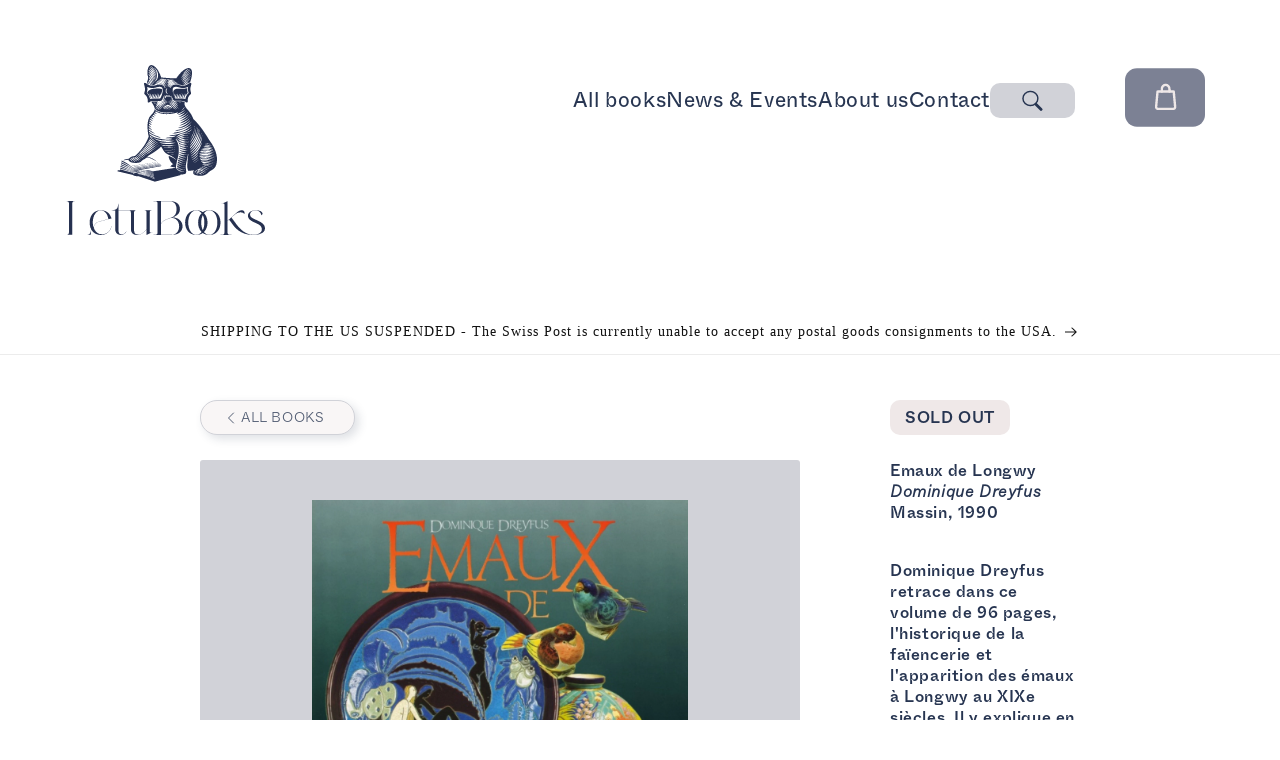

--- FILE ---
content_type: text/html; charset=utf-8
request_url: https://letubooks.com/products/emaux-de-longury
body_size: 71815
content:
<!doctype html>
<html class="js" lang="en">
  <head>
    <meta charset="utf-8">
    <meta http-equiv="X-UA-Compatible" content="IE=edge">
    <meta name="viewport" content="width=device-width,initial-scale=1">
    <meta name="theme-color" content="">
    <link rel="canonical" href="https://letubooks.com/products/emaux-de-longury"><link rel="icon" type="image/png" href="//letubooks.com/cdn/shop/files/LetuBooks_Logo_Peggy_Transparent_RVB.png?crop=center&height=32&v=1722762984&width=32"><link rel="preconnect" href="https://fonts.shopifycdn.com" crossorigin><title>
      Emaux de Longwy
 &ndash; Letu Books</title>

    
      <meta name="description" content="Emaux de Longwy Dominique Dreyfus Massin, 1990 Dominique Dreyfus retrace dans ce volume de 96 pages, l&#39;historique de la faïencerie et l&#39;apparition des émaux à Longwy au XIXe siècles. Il y explique en introduction la technique des émaux cloisonnés, la pâte utilisée, sa composition, le façonnage, la cuisson. Ce livre trè">
    

    

<meta property="og:site_name" content="Letu Books">
<meta property="og:url" content="https://letubooks.com/products/emaux-de-longury">
<meta property="og:title" content="Emaux de Longwy">
<meta property="og:type" content="product">
<meta property="og:description" content="Emaux de Longwy Dominique Dreyfus Massin, 1990 Dominique Dreyfus retrace dans ce volume de 96 pages, l&#39;historique de la faïencerie et l&#39;apparition des émaux à Longwy au XIXe siècles. Il y explique en introduction la technique des émaux cloisonnés, la pâte utilisée, sa composition, le façonnage, la cuisson. Ce livre trè"><meta property="og:image" content="http://letubooks.com/cdn/shop/products/24._Emaux_de_Longury.jpg?v=1639218618">
  <meta property="og:image:secure_url" content="https://letubooks.com/cdn/shop/products/24._Emaux_de_Longury.jpg?v=1639218618">
  <meta property="og:image:width" content="1900">
  <meta property="og:image:height" content="2500"><meta property="og:price:amount" content="80.00">
  <meta property="og:price:currency" content="CHF"><meta name="twitter:card" content="summary_large_image">
<meta name="twitter:title" content="Emaux de Longwy">
<meta name="twitter:description" content="Emaux de Longwy Dominique Dreyfus Massin, 1990 Dominique Dreyfus retrace dans ce volume de 96 pages, l&#39;historique de la faïencerie et l&#39;apparition des émaux à Longwy au XIXe siècles. Il y explique en introduction la technique des émaux cloisonnés, la pâte utilisée, sa composition, le façonnage, la cuisson. Ce livre trè">


    <script src="//letubooks.com/cdn/shop/t/16/assets/constants.js?v=132983761750457495441730653794" defer="defer"></script>
    <script src="//letubooks.com/cdn/shop/t/16/assets/pubsub.js?v=158357773527763999511692436893" defer="defer"></script>
    <script src="//letubooks.com/cdn/shop/t/16/assets/global.js?v=5943207996047014001731415501" defer="defer"></script>
    <script src="//letubooks.com/cdn/shop/t/16/assets/details-disclosure.js?v=13653116266235556501692436893" defer="defer"></script>
    <script src="//letubooks.com/cdn/shop/t/16/assets/details-modal.js?v=25581673532751508451692436897" defer="defer"></script>
    
<script>window.performance && window.performance.mark && window.performance.mark('shopify.content_for_header.start');</script><meta name="robots" content="noindex,nofollow">
<meta name="google-site-verification" content="d_bIZQCWVafm9kxBAHNi-uBaR8soiAXdGgMU0kprAhQ">
<meta id="shopify-digital-wallet" name="shopify-digital-wallet" content="/51344277653/digital_wallets/dialog">
<link rel="alternate" type="application/json+oembed" href="https://letubooks.com/products/emaux-de-longury.oembed">
<script async="async" src="/checkouts/internal/preloads.js?locale=en-CH"></script>
<script id="shopify-features" type="application/json">{"accessToken":"1298760c76649fc343ca36a6c3d84939","betas":["rich-media-storefront-analytics"],"domain":"letubooks.com","predictiveSearch":true,"shopId":51344277653,"locale":"en"}</script>
<script>var Shopify = Shopify || {};
Shopify.shop = "letu-books.myshopify.com";
Shopify.locale = "en";
Shopify.currency = {"active":"CHF","rate":"1.0"};
Shopify.country = "CH";
Shopify.theme = {"name":"letubooks\/main","id":134161924245,"schema_name":"KD - Letubooks","schema_version":"1.4.6","theme_store_id":null,"role":"main"};
Shopify.theme.handle = "null";
Shopify.theme.style = {"id":null,"handle":null};
Shopify.cdnHost = "letubooks.com/cdn";
Shopify.routes = Shopify.routes || {};
Shopify.routes.root = "/";</script>
<script type="module">!function(o){(o.Shopify=o.Shopify||{}).modules=!0}(window);</script>
<script>!function(o){function n(){var o=[];function n(){o.push(Array.prototype.slice.apply(arguments))}return n.q=o,n}var t=o.Shopify=o.Shopify||{};t.loadFeatures=n(),t.autoloadFeatures=n()}(window);</script>
<script id="shop-js-analytics" type="application/json">{"pageType":"product"}</script>
<script defer="defer" async type="module" src="//letubooks.com/cdn/shopifycloud/shop-js/modules/v2/client.init-shop-cart-sync_BT-GjEfc.en.esm.js"></script>
<script defer="defer" async type="module" src="//letubooks.com/cdn/shopifycloud/shop-js/modules/v2/chunk.common_D58fp_Oc.esm.js"></script>
<script defer="defer" async type="module" src="//letubooks.com/cdn/shopifycloud/shop-js/modules/v2/chunk.modal_xMitdFEc.esm.js"></script>
<script type="module">
  await import("//letubooks.com/cdn/shopifycloud/shop-js/modules/v2/client.init-shop-cart-sync_BT-GjEfc.en.esm.js");
await import("//letubooks.com/cdn/shopifycloud/shop-js/modules/v2/chunk.common_D58fp_Oc.esm.js");
await import("//letubooks.com/cdn/shopifycloud/shop-js/modules/v2/chunk.modal_xMitdFEc.esm.js");

  window.Shopify.SignInWithShop?.initShopCartSync?.({"fedCMEnabled":true,"windoidEnabled":true});

</script>
<script>(function() {
  var isLoaded = false;
  function asyncLoad() {
    if (isLoaded) return;
    isLoaded = true;
    var urls = ["https:\/\/chimpstatic.com\/mcjs-connected\/js\/users\/06800e3fc74bb56c8f7ee68fd\/15447251334b86e085fcbbeb3.js?shop=letu-books.myshopify.com","https:\/\/storage.nfcube.com\/instafeed-978fb8e12e5d452c68c3928d7df16a76.js?shop=letu-books.myshopify.com"];
    for (var i = 0; i < urls.length; i++) {
      var s = document.createElement('script');
      s.type = 'text/javascript';
      s.async = true;
      s.src = urls[i];
      var x = document.getElementsByTagName('script')[0];
      x.parentNode.insertBefore(s, x);
    }
  };
  if(window.attachEvent) {
    window.attachEvent('onload', asyncLoad);
  } else {
    window.addEventListener('load', asyncLoad, false);
  }
})();</script>
<script id="__st">var __st={"a":51344277653,"offset":3600,"reqid":"e73cc35e-9daa-4b40-b5f3-30cf584a0c90-1769205016","pageurl":"letubooks.com\/products\/emaux-de-longury","u":"c5ebab5964ca","p":"product","rtyp":"product","rid":7263492374677};</script>
<script>window.ShopifyPaypalV4VisibilityTracking = true;</script>
<script id="captcha-bootstrap">!function(){'use strict';const t='contact',e='account',n='new_comment',o=[[t,t],['blogs',n],['comments',n],[t,'customer']],c=[[e,'customer_login'],[e,'guest_login'],[e,'recover_customer_password'],[e,'create_customer']],r=t=>t.map((([t,e])=>`form[action*='/${t}']:not([data-nocaptcha='true']) input[name='form_type'][value='${e}']`)).join(','),a=t=>()=>t?[...document.querySelectorAll(t)].map((t=>t.form)):[];function s(){const t=[...o],e=r(t);return a(e)}const i='password',u='form_key',d=['recaptcha-v3-token','g-recaptcha-response','h-captcha-response',i],f=()=>{try{return window.sessionStorage}catch{return}},m='__shopify_v',_=t=>t.elements[u];function p(t,e,n=!1){try{const o=window.sessionStorage,c=JSON.parse(o.getItem(e)),{data:r}=function(t){const{data:e,action:n}=t;return t[m]||n?{data:e,action:n}:{data:t,action:n}}(c);for(const[e,n]of Object.entries(r))t.elements[e]&&(t.elements[e].value=n);n&&o.removeItem(e)}catch(o){console.error('form repopulation failed',{error:o})}}const l='form_type',E='cptcha';function T(t){t.dataset[E]=!0}const w=window,h=w.document,L='Shopify',v='ce_forms',y='captcha';let A=!1;((t,e)=>{const n=(g='f06e6c50-85a8-45c8-87d0-21a2b65856fe',I='https://cdn.shopify.com/shopifycloud/storefront-forms-hcaptcha/ce_storefront_forms_captcha_hcaptcha.v1.5.2.iife.js',D={infoText:'Protected by hCaptcha',privacyText:'Privacy',termsText:'Terms'},(t,e,n)=>{const o=w[L][v],c=o.bindForm;if(c)return c(t,g,e,D).then(n);var r;o.q.push([[t,g,e,D],n]),r=I,A||(h.body.append(Object.assign(h.createElement('script'),{id:'captcha-provider',async:!0,src:r})),A=!0)});var g,I,D;w[L]=w[L]||{},w[L][v]=w[L][v]||{},w[L][v].q=[],w[L][y]=w[L][y]||{},w[L][y].protect=function(t,e){n(t,void 0,e),T(t)},Object.freeze(w[L][y]),function(t,e,n,w,h,L){const[v,y,A,g]=function(t,e,n){const i=e?o:[],u=t?c:[],d=[...i,...u],f=r(d),m=r(i),_=r(d.filter((([t,e])=>n.includes(e))));return[a(f),a(m),a(_),s()]}(w,h,L),I=t=>{const e=t.target;return e instanceof HTMLFormElement?e:e&&e.form},D=t=>v().includes(t);t.addEventListener('submit',(t=>{const e=I(t);if(!e)return;const n=D(e)&&!e.dataset.hcaptchaBound&&!e.dataset.recaptchaBound,o=_(e),c=g().includes(e)&&(!o||!o.value);(n||c)&&t.preventDefault(),c&&!n&&(function(t){try{if(!f())return;!function(t){const e=f();if(!e)return;const n=_(t);if(!n)return;const o=n.value;o&&e.removeItem(o)}(t);const e=Array.from(Array(32),(()=>Math.random().toString(36)[2])).join('');!function(t,e){_(t)||t.append(Object.assign(document.createElement('input'),{type:'hidden',name:u})),t.elements[u].value=e}(t,e),function(t,e){const n=f();if(!n)return;const o=[...t.querySelectorAll(`input[type='${i}']`)].map((({name:t})=>t)),c=[...d,...o],r={};for(const[a,s]of new FormData(t).entries())c.includes(a)||(r[a]=s);n.setItem(e,JSON.stringify({[m]:1,action:t.action,data:r}))}(t,e)}catch(e){console.error('failed to persist form',e)}}(e),e.submit())}));const S=(t,e)=>{t&&!t.dataset[E]&&(n(t,e.some((e=>e===t))),T(t))};for(const o of['focusin','change'])t.addEventListener(o,(t=>{const e=I(t);D(e)&&S(e,y())}));const B=e.get('form_key'),M=e.get(l),P=B&&M;t.addEventListener('DOMContentLoaded',(()=>{const t=y();if(P)for(const e of t)e.elements[l].value===M&&p(e,B);[...new Set([...A(),...v().filter((t=>'true'===t.dataset.shopifyCaptcha))])].forEach((e=>S(e,t)))}))}(h,new URLSearchParams(w.location.search),n,t,e,['guest_login'])})(!0,!0)}();</script>
<script integrity="sha256-4kQ18oKyAcykRKYeNunJcIwy7WH5gtpwJnB7kiuLZ1E=" data-source-attribution="shopify.loadfeatures" defer="defer" src="//letubooks.com/cdn/shopifycloud/storefront/assets/storefront/load_feature-a0a9edcb.js" crossorigin="anonymous"></script>
<script data-source-attribution="shopify.dynamic_checkout.dynamic.init">var Shopify=Shopify||{};Shopify.PaymentButton=Shopify.PaymentButton||{isStorefrontPortableWallets:!0,init:function(){window.Shopify.PaymentButton.init=function(){};var t=document.createElement("script");t.src="https://letubooks.com/cdn/shopifycloud/portable-wallets/latest/portable-wallets.en.js",t.type="module",document.head.appendChild(t)}};
</script>
<script data-source-attribution="shopify.dynamic_checkout.buyer_consent">
  function portableWalletsHideBuyerConsent(e){var t=document.getElementById("shopify-buyer-consent"),n=document.getElementById("shopify-subscription-policy-button");t&&n&&(t.classList.add("hidden"),t.setAttribute("aria-hidden","true"),n.removeEventListener("click",e))}function portableWalletsShowBuyerConsent(e){var t=document.getElementById("shopify-buyer-consent"),n=document.getElementById("shopify-subscription-policy-button");t&&n&&(t.classList.remove("hidden"),t.removeAttribute("aria-hidden"),n.addEventListener("click",e))}window.Shopify?.PaymentButton&&(window.Shopify.PaymentButton.hideBuyerConsent=portableWalletsHideBuyerConsent,window.Shopify.PaymentButton.showBuyerConsent=portableWalletsShowBuyerConsent);
</script>
<script data-source-attribution="shopify.dynamic_checkout.cart.bootstrap">document.addEventListener("DOMContentLoaded",(function(){function t(){return document.querySelector("shopify-accelerated-checkout-cart, shopify-accelerated-checkout")}if(t())Shopify.PaymentButton.init();else{new MutationObserver((function(e,n){t()&&(Shopify.PaymentButton.init(),n.disconnect())})).observe(document.body,{childList:!0,subtree:!0})}}));
</script>
<link id="shopify-accelerated-checkout-styles" rel="stylesheet" media="screen" href="https://letubooks.com/cdn/shopifycloud/portable-wallets/latest/accelerated-checkout-backwards-compat.css" crossorigin="anonymous">
<style id="shopify-accelerated-checkout-cart">
        #shopify-buyer-consent {
  margin-top: 1em;
  display: inline-block;
  width: 100%;
}

#shopify-buyer-consent.hidden {
  display: none;
}

#shopify-subscription-policy-button {
  background: none;
  border: none;
  padding: 0;
  text-decoration: underline;
  font-size: inherit;
  cursor: pointer;
}

#shopify-subscription-policy-button::before {
  box-shadow: none;
}

      </style>

<script>window.performance && window.performance.mark && window.performance.mark('shopify.content_for_header.end');</script>


    <style data-shopify>
      
      
      

      @font-face {
        font-family: 'Emilea';
        src: url(//letubooks.com/cdn/shop/t/16/assets/emilea.woff?v=167690442245403838071727909220) format("woff");
        src: url(//letubooks.com/cdn/shop/t/16/assets/emilea.woff2?v=154269414509570878721727909221) format("woff2");
      }
      @font-face {
        font-family: 'Whyte Inktrap';
        src: url(//letubooks.com/cdn/shop/t/16/assets/WhyteInktrap-Light.otf?v=107188722115098841531727909216);
        font-weight: light;
      }
      @font-face {
        font-family: 'Whyte Inktrap';
        src: url(//letubooks.com/cdn/shop/t/16/assets/WhyteInktrap-Light.otf?v=107188722115098841531727909216);
        font-weight: 350;
      }
      @font-face {
        font-family: 'Whyte Inktrap';
        src: url(//letubooks.com/cdn/shop/t/16/assets/WhyteInktrap-Light.otf?v=107188722115098841531727909216);
        font-weight: 300;
      }


      @font-face {
        font-family: 'Whyte Inktrap';
        src: url(//letubooks.com/cdn/shop/t/16/assets/WhyteInktrap-LightItalic.otf?v=71583335449831972771727909217);
        font-weight: light;
        font-style: italic;
      }
      @font-face {
        font-family: 'Whyte Inktrap';
        src: url(//letubooks.com/cdn/shop/t/16/assets/WhyteInktrap-LightItalic.otf?v=71583335449831972771727909217);
        font-weight: 350;
        font-style: italic;
      }
      @font-face {
        font-family: 'Whyte Inktrap';
        src: url(//letubooks.com/cdn/shop/t/16/assets/WhyteInktrap-LightItalic.otf?v=71583335449831972771727909217);
        font-weight: 300;
        font-style: italic;
      }


      @font-face {
        font-family: 'Whyte Inktrap';
        src: url(//letubooks.com/cdn/shop/t/16/assets/WhyteInktrap-Thin.otf?v=41387908142718055301727909218);
        font-weight: lighter;
      }
      @font-face {
        font-family: 'Whyte Inktrap';
        src: url(//letubooks.com/cdn/shop/t/16/assets/WhyteInktrap-Thin.otf?v=41387908142718055301727909218);
        font-weight: 250;
      }
      @font-face {
        font-family: 'Whyte Inktrap';
        src: url(//letubooks.com/cdn/shop/t/16/assets/WhyteInktrap-Thin.otf?v=41387908142718055301727909218);
        font-weight: 200;
      }

      @font-face {
        font-family: 'Whyte Inktrap';
        src: url(//letubooks.com/cdn/shop/t/16/assets/WhyteInktrap-Regular.otf?v=93997586023848086451727909217);
        font-weight: regular;
      }
      @font-face {
        font-family: 'Whyte Inktrap';
        src: url(//letubooks.com/cdn/shop/t/16/assets/WhyteInktrap-Regular.otf?v=93997586023848086451727909217);
        font-weight: normal;
      }
      @font-face {
        font-family: 'Whyte Inktrap';
        src: url(//letubooks.com/cdn/shop/t/16/assets/WhyteInktrap-Regular.otf?v=93997586023848086451727909217);
        font-weight: 400;
      }

      @font-face {
        font-family: 'Whyte Inktrap';
        src: url(//letubooks.com/cdn/shop/t/16/assets/WhyteInktrap-Medium.otf?v=23920394299985406861727909217);
        font-weight: bold;
      }
      @font-face {
        font-family: 'Whyte Inktrap';
        src: url(//letubooks.com/cdn/shop/t/16/assets/WhyteInktrap-Medium.otf?v=23920394299985406861727909217);
        font-weight: 450;
      }
      @font-face {
        font-family: 'Whyte Inktrap';
        src: url(//letubooks.com/cdn/shop/t/16/assets/WhyteInktrap-Medium.otf?v=23920394299985406861727909217);
        font-weight: 500;
      }

      
        :root,
        .color-background-1 {
          --color-background: 255,255,255;
        
          --gradient-background: #FFFFFF;
        

        

        --color-foreground: 18,18,18;
        --color-background-contrast: 191,191,191;
        --color-shadow: 18,18,18;
        --color-button: 18,18,18;
        --color-button-text: 255,255,255;
        --color-secondary-button: 255,255,255;
        --color-secondary-button-text: 18,18,18;
        --color-link: 18,18,18;
        --color-badge-foreground: 18,18,18;
        --color-badge-background: 255,255,255;
        --color-badge-border: 18,18,18;
        --payment-terms-background-color: rgb(255 255 255);
      }
      
        
        .color-background-2 {
          --color-background: 243,243,243;
        
          --gradient-background: #F3F3F3;
        

        

        --color-foreground: 18,18,18;
        --color-background-contrast: 179,179,179;
        --color-shadow: 18,18,18;
        --color-button: 18,18,18;
        --color-button-text: 243,243,243;
        --color-secondary-button: 243,243,243;
        --color-secondary-button-text: 18,18,18;
        --color-link: 18,18,18;
        --color-badge-foreground: 18,18,18;
        --color-badge-background: 243,243,243;
        --color-badge-border: 18,18,18;
        --payment-terms-background-color: rgb(243 243 243);
      }
      
        
        .color-inverse {
          --color-background: 36,40,51;
        
          --gradient-background: #242833;
        

        

        --color-foreground: 255,255,255;
        --color-background-contrast: 47,52,66;
        --color-shadow: 18,18,18;
        --color-button: 255,255,255;
        --color-button-text: 0,0,0;
        --color-secondary-button: 36,40,51;
        --color-secondary-button-text: 255,255,255;
        --color-link: 255,255,255;
        --color-badge-foreground: 255,255,255;
        --color-badge-background: 36,40,51;
        --color-badge-border: 255,255,255;
        --payment-terms-background-color: rgb(36 40 51);
      }
      
        
        .color-accent-1 {
          --color-background: 18,18,18;
        
          --gradient-background: #121212;
        

        

        --color-foreground: 255,255,255;
        --color-background-contrast: 146,146,146;
        --color-shadow: 18,18,18;
        --color-button: 255,255,255;
        --color-button-text: 18,18,18;
        --color-secondary-button: 18,18,18;
        --color-secondary-button-text: 255,255,255;
        --color-link: 255,255,255;
        --color-badge-foreground: 255,255,255;
        --color-badge-background: 18,18,18;
        --color-badge-border: 255,255,255;
        --payment-terms-background-color: rgb(18 18 18);
      }
      
        
        .color-accent-2 {
          --color-background: 51,79,180;
        
          --gradient-background: #334FB4;
        

        

        --color-foreground: 255,255,255;
        --color-background-contrast: 23,35,81;
        --color-shadow: 18,18,18;
        --color-button: 255,255,255;
        --color-button-text: 51,79,180;
        --color-secondary-button: 51,79,180;
        --color-secondary-button-text: 255,255,255;
        --color-link: 255,255,255;
        --color-badge-foreground: 255,255,255;
        --color-badge-background: 51,79,180;
        --color-badge-border: 255,255,255;
        --payment-terms-background-color: rgb(51 79 180);
      }
      

      body, .color-background-1, .color-background-2, .color-inverse, .color-accent-1, .color-accent-2 {
        color: rgba(var(--color-foreground), 0.75);
        background-color: rgb(var(--color-background));
      }

      :root {
        --font-body-family: , ;
        --font-body-style: ;
        --font-body-weight: ;
        --font-body-weight-bold: 300;

        --font-heading-family: , ;
        --font-heading-style: ;
        --font-heading-weight: ;

        --font-body-scale: 1.0;
        --font-heading-scale: 1.0;

        --media-padding: px;
        --media-border-opacity: 0.05;
        --media-border-width: 1px;
        --media-radius: 0px;
        --media-shadow-opacity: 0.0;
        --media-shadow-horizontal-offset: 0px;
        --media-shadow-vertical-offset: 4px;
        --media-shadow-blur-radius: 5px;
        --media-shadow-visible: 0;

        --page-width: 120rem;
        --page-width-margin: 0rem;

        --product-card-image-padding: 0.0rem;
        --product-card-corner-radius: 0.0rem;
        --product-card-text-alignment: left;
        --product-card-border-width: 0.0rem;
        --product-card-border-opacity: 0.1;
        --product-card-shadow-opacity: 0.0;
        --product-card-shadow-visible: 0;
        --product-card-shadow-horizontal-offset: 0.0rem;
        --product-card-shadow-vertical-offset: 0.4rem;
        --product-card-shadow-blur-radius: 0.5rem;

        --collection-card-image-padding: 0.0rem;
        --collection-card-corner-radius: 0.0rem;
        --collection-card-text-alignment: left;
        --collection-card-border-width: 0.0rem;
        --collection-card-border-opacity: 0.1;
        --collection-card-shadow-opacity: 0.0;
        --collection-card-shadow-visible: 0;
        --collection-card-shadow-horizontal-offset: 0.0rem;
        --collection-card-shadow-vertical-offset: 0.4rem;
        --collection-card-shadow-blur-radius: 0.5rem;

        --blog-card-image-padding: 0.0rem;
        --blog-card-corner-radius: 0.0rem;
        --blog-card-text-alignment: left;
        --blog-card-border-width: 0.0rem;
        --blog-card-border-opacity: 0.1;
        --blog-card-shadow-opacity: 0.0;
        --blog-card-shadow-visible: 0;
        --blog-card-shadow-horizontal-offset: 0.0rem;
        --blog-card-shadow-vertical-offset: 0.4rem;
        --blog-card-shadow-blur-radius: 0.5rem;

        --badge-corner-radius: 4.0rem;

        --popup-border-width: 1px;
        --popup-border-opacity: 0.1;
        --popup-corner-radius: 0px;
        --popup-shadow-opacity: 0.05;
        --popup-shadow-horizontal-offset: 0px;
        --popup-shadow-vertical-offset: 4px;
        --popup-shadow-blur-radius: 5px;

        --drawer-border-width: 1px;
        --drawer-border-opacity: 0.1;
        --drawer-shadow-opacity: 0.0;
        --drawer-shadow-horizontal-offset: 0px;
        --drawer-shadow-vertical-offset: 4px;
        --drawer-shadow-blur-radius: 5px;

        --spacing-sections-desktop: 72px;
        --spacing-sections-mobile: 50px;

        --grid-desktop-vertical-spacing: 8px;
        --grid-desktop-horizontal-spacing: 8px;
        --grid-mobile-vertical-spacing: 4px;
        --grid-mobile-horizontal-spacing: 4px;

        --text-boxes-border-opacity: 0.1;
        --text-boxes-border-width: 0px;
        --text-boxes-radius: 0px;
        --text-boxes-shadow-opacity: 0.0;
        --text-boxes-shadow-visible: 0;
        --text-boxes-shadow-horizontal-offset: 0px;
        --text-boxes-shadow-vertical-offset: 4px;
        --text-boxes-shadow-blur-radius: 5px;

        --buttons-radius: 0px;
        --buttons-radius-outset: 0px;
        --buttons-border-width: 1px;
        --buttons-border-opacity: 1.0;
        --buttons-shadow-opacity: 0.0;
        --buttons-shadow-visible: 0;
        --buttons-shadow-horizontal-offset: 0px;
        --buttons-shadow-vertical-offset: 4px;
        --buttons-shadow-blur-radius: 5px;
        --buttons-border-offset: 0px;

        --inputs-radius: 0px;
        --inputs-border-width: 1px;
        --inputs-border-opacity: 0.55;
        --inputs-shadow-opacity: 0.0;
        --inputs-shadow-horizontal-offset: 0px;
        --inputs-margin-offset: 0px;
        --inputs-shadow-vertical-offset: 4px;
        --inputs-shadow-blur-radius: 5px;
        --inputs-radius-outset: 0px;

        --variant-pills-radius: 40px;
        --variant-pills-border-width: 1px;
        --variant-pills-border-opacity: 0.55;
        --variant-pills-shadow-opacity: 0.0;
        --variant-pills-shadow-horizontal-offset: 0px;
        --variant-pills-shadow-vertical-offset: 4px;
        --variant-pills-shadow-blur-radius: 5px;
      }

      *,
      *::before,
      *::after {
        box-sizing: inherit;
      }

      html {
        box-sizing: border-box;
        font-size: calc(var(--font-body-scale) * 62.5%);
        height: 100%;
      }

      body {
        display: grid;
        grid-template-rows: auto auto 1fr auto;
        grid-template-columns: 100%;
        min-height: 100%;
        margin: 0;
        font-size: 1.5rem;
        letter-spacing: 0.06rem;
        line-height: calc(1 + 0.8 / var(--font-body-scale));
        font-family: var(--font-body-family);
        font-style: var(--font-body-style);
        font-weight: var(--font-body-weight);
      }

      @media screen and (min-width: 750px) {
        body {
          font-size: 1.6rem;
        }
      }
    </style>

    <link href="//letubooks.com/cdn/shop/t/16/assets/base.css?v=52215913574000300871732121202" rel="stylesheet" type="text/css" media="all" />
    <link href="//letubooks.com/cdn/shop/t/16/assets/component-header.css?v=81520482768242538261734615589" rel="stylesheet" type="text/css" media="all" />
    <link href="//letubooks.com/cdn/shop/t/16/assets/kd-search.css?v=156274267832588946731734615598" rel="stylesheet" type="text/css" media="all" />
    <link href="//letubooks.com/cdn/shop/t/16/assets/kd-welcome.css?v=124132459740370951741735319918" rel="stylesheet" type="text/css" media="all" />
    
<link href="//letubooks.com/cdn/shop/t/16/assets/component-localization-form.css?v=170315343355214948141730653793" rel="stylesheet" type="text/css" media="all" />
      <script src="//letubooks.com/cdn/shop/t/16/assets/localization-form.js?v=144176611646395275351730653793" defer="defer"></script><link
        rel="stylesheet"
        href="//letubooks.com/cdn/shop/t/16/assets/component-predictive-search.css?v=118923337488134913561730653793"
        media="print"
        onload="this.media='all'"
      ><script>
      if (Shopify.designMode) {
        document.documentElement.classList.add('shopify-design-mode');
      }
    </script>
    <script src="//letubooks.com/cdn/shop/t/16/assets/shuffle.js?v=42009322312645168931730997733" defer="defer"></script>
    <script src="//letubooks.com/cdn/shop/t/16/assets/kd-search-drawer.js?v=79862939513129005341735573954" defer="defer"></script><script src="//letubooks.com/cdn/shop/t/16/assets/kd-back-to-top.js?v=63580937248499689901735574851" defer="defer"></script><!-- BEGIN app block: shopify://apps/pagefly-page-builder/blocks/app-embed/83e179f7-59a0-4589-8c66-c0dddf959200 -->

<!-- BEGIN app snippet: pagefly-cro-ab-testing-main -->







<script>
  ;(function () {
    const url = new URL(window.location)
    const viewParam = url.searchParams.get('view')
    if (viewParam && viewParam.includes('variant-pf-')) {
      url.searchParams.set('pf_v', viewParam)
      url.searchParams.delete('view')
      window.history.replaceState({}, '', url)
    }
  })()
</script>



<script type='module'>
  
  window.PAGEFLY_CRO = window.PAGEFLY_CRO || {}

  window.PAGEFLY_CRO['data_debug'] = {
    original_template_suffix: "all_products",
    allow_ab_test: false,
    ab_test_start_time: 0,
    ab_test_end_time: 0,
    today_date_time: 1769205016000,
  }
  window.PAGEFLY_CRO['GA4'] = { enabled: false}
</script>

<!-- END app snippet -->








  <script src='https://cdn.shopify.com/extensions/019bb4f9-aed6-78a3-be91-e9d44663e6bf/pagefly-page-builder-215/assets/pagefly-helper.js' defer='defer'></script>

  <script src='https://cdn.shopify.com/extensions/019bb4f9-aed6-78a3-be91-e9d44663e6bf/pagefly-page-builder-215/assets/pagefly-general-helper.js' defer='defer'></script>

  <script src='https://cdn.shopify.com/extensions/019bb4f9-aed6-78a3-be91-e9d44663e6bf/pagefly-page-builder-215/assets/pagefly-snap-slider.js' defer='defer'></script>

  <script src='https://cdn.shopify.com/extensions/019bb4f9-aed6-78a3-be91-e9d44663e6bf/pagefly-page-builder-215/assets/pagefly-slideshow-v3.js' defer='defer'></script>

  <script src='https://cdn.shopify.com/extensions/019bb4f9-aed6-78a3-be91-e9d44663e6bf/pagefly-page-builder-215/assets/pagefly-slideshow-v4.js' defer='defer'></script>

  <script src='https://cdn.shopify.com/extensions/019bb4f9-aed6-78a3-be91-e9d44663e6bf/pagefly-page-builder-215/assets/pagefly-glider.js' defer='defer'></script>

  <script src='https://cdn.shopify.com/extensions/019bb4f9-aed6-78a3-be91-e9d44663e6bf/pagefly-page-builder-215/assets/pagefly-slideshow-v1-v2.js' defer='defer'></script>

  <script src='https://cdn.shopify.com/extensions/019bb4f9-aed6-78a3-be91-e9d44663e6bf/pagefly-page-builder-215/assets/pagefly-product-media.js' defer='defer'></script>

  <script src='https://cdn.shopify.com/extensions/019bb4f9-aed6-78a3-be91-e9d44663e6bf/pagefly-page-builder-215/assets/pagefly-product.js' defer='defer'></script>


<script id='pagefly-helper-data' type='application/json'>
  {
    "page_optimization": {
      "assets_prefetching": false
    },
    "elements_asset_mapper": {
      "Accordion": "https://cdn.shopify.com/extensions/019bb4f9-aed6-78a3-be91-e9d44663e6bf/pagefly-page-builder-215/assets/pagefly-accordion.js",
      "Accordion3": "https://cdn.shopify.com/extensions/019bb4f9-aed6-78a3-be91-e9d44663e6bf/pagefly-page-builder-215/assets/pagefly-accordion3.js",
      "CountDown": "https://cdn.shopify.com/extensions/019bb4f9-aed6-78a3-be91-e9d44663e6bf/pagefly-page-builder-215/assets/pagefly-countdown.js",
      "GMap1": "https://cdn.shopify.com/extensions/019bb4f9-aed6-78a3-be91-e9d44663e6bf/pagefly-page-builder-215/assets/pagefly-gmap.js",
      "GMap2": "https://cdn.shopify.com/extensions/019bb4f9-aed6-78a3-be91-e9d44663e6bf/pagefly-page-builder-215/assets/pagefly-gmap.js",
      "GMapBasicV2": "https://cdn.shopify.com/extensions/019bb4f9-aed6-78a3-be91-e9d44663e6bf/pagefly-page-builder-215/assets/pagefly-gmap.js",
      "GMapAdvancedV2": "https://cdn.shopify.com/extensions/019bb4f9-aed6-78a3-be91-e9d44663e6bf/pagefly-page-builder-215/assets/pagefly-gmap.js",
      "HTML.Video": "https://cdn.shopify.com/extensions/019bb4f9-aed6-78a3-be91-e9d44663e6bf/pagefly-page-builder-215/assets/pagefly-htmlvideo.js",
      "HTML.Video2": "https://cdn.shopify.com/extensions/019bb4f9-aed6-78a3-be91-e9d44663e6bf/pagefly-page-builder-215/assets/pagefly-htmlvideo2.js",
      "HTML.Video3": "https://cdn.shopify.com/extensions/019bb4f9-aed6-78a3-be91-e9d44663e6bf/pagefly-page-builder-215/assets/pagefly-htmlvideo2.js",
      "BackgroundVideo": "https://cdn.shopify.com/extensions/019bb4f9-aed6-78a3-be91-e9d44663e6bf/pagefly-page-builder-215/assets/pagefly-htmlvideo2.js",
      "Instagram": "https://cdn.shopify.com/extensions/019bb4f9-aed6-78a3-be91-e9d44663e6bf/pagefly-page-builder-215/assets/pagefly-instagram.js",
      "Instagram2": "https://cdn.shopify.com/extensions/019bb4f9-aed6-78a3-be91-e9d44663e6bf/pagefly-page-builder-215/assets/pagefly-instagram.js",
      "Insta3": "https://cdn.shopify.com/extensions/019bb4f9-aed6-78a3-be91-e9d44663e6bf/pagefly-page-builder-215/assets/pagefly-instagram3.js",
      "Tabs": "https://cdn.shopify.com/extensions/019bb4f9-aed6-78a3-be91-e9d44663e6bf/pagefly-page-builder-215/assets/pagefly-tab.js",
      "Tabs3": "https://cdn.shopify.com/extensions/019bb4f9-aed6-78a3-be91-e9d44663e6bf/pagefly-page-builder-215/assets/pagefly-tab3.js",
      "ProductBox": "https://cdn.shopify.com/extensions/019bb4f9-aed6-78a3-be91-e9d44663e6bf/pagefly-page-builder-215/assets/pagefly-cart.js",
      "FBPageBox2": "https://cdn.shopify.com/extensions/019bb4f9-aed6-78a3-be91-e9d44663e6bf/pagefly-page-builder-215/assets/pagefly-facebook.js",
      "FBLikeButton2": "https://cdn.shopify.com/extensions/019bb4f9-aed6-78a3-be91-e9d44663e6bf/pagefly-page-builder-215/assets/pagefly-facebook.js",
      "TwitterFeed2": "https://cdn.shopify.com/extensions/019bb4f9-aed6-78a3-be91-e9d44663e6bf/pagefly-page-builder-215/assets/pagefly-twitter.js",
      "Paragraph4": "https://cdn.shopify.com/extensions/019bb4f9-aed6-78a3-be91-e9d44663e6bf/pagefly-page-builder-215/assets/pagefly-paragraph4.js",

      "AliReviews": "https://cdn.shopify.com/extensions/019bb4f9-aed6-78a3-be91-e9d44663e6bf/pagefly-page-builder-215/assets/pagefly-3rd-elements.js",
      "BackInStock": "https://cdn.shopify.com/extensions/019bb4f9-aed6-78a3-be91-e9d44663e6bf/pagefly-page-builder-215/assets/pagefly-3rd-elements.js",
      "GloboBackInStock": "https://cdn.shopify.com/extensions/019bb4f9-aed6-78a3-be91-e9d44663e6bf/pagefly-page-builder-215/assets/pagefly-3rd-elements.js",
      "GrowaveWishlist": "https://cdn.shopify.com/extensions/019bb4f9-aed6-78a3-be91-e9d44663e6bf/pagefly-page-builder-215/assets/pagefly-3rd-elements.js",
      "InfiniteOptionsShopPad": "https://cdn.shopify.com/extensions/019bb4f9-aed6-78a3-be91-e9d44663e6bf/pagefly-page-builder-215/assets/pagefly-3rd-elements.js",
      "InkybayProductPersonalizer": "https://cdn.shopify.com/extensions/019bb4f9-aed6-78a3-be91-e9d44663e6bf/pagefly-page-builder-215/assets/pagefly-3rd-elements.js",
      "LimeSpot": "https://cdn.shopify.com/extensions/019bb4f9-aed6-78a3-be91-e9d44663e6bf/pagefly-page-builder-215/assets/pagefly-3rd-elements.js",
      "Loox": "https://cdn.shopify.com/extensions/019bb4f9-aed6-78a3-be91-e9d44663e6bf/pagefly-page-builder-215/assets/pagefly-3rd-elements.js",
      "Opinew": "https://cdn.shopify.com/extensions/019bb4f9-aed6-78a3-be91-e9d44663e6bf/pagefly-page-builder-215/assets/pagefly-3rd-elements.js",
      "Powr": "https://cdn.shopify.com/extensions/019bb4f9-aed6-78a3-be91-e9d44663e6bf/pagefly-page-builder-215/assets/pagefly-3rd-elements.js",
      "ProductReviews": "https://cdn.shopify.com/extensions/019bb4f9-aed6-78a3-be91-e9d44663e6bf/pagefly-page-builder-215/assets/pagefly-3rd-elements.js",
      "PushOwl": "https://cdn.shopify.com/extensions/019bb4f9-aed6-78a3-be91-e9d44663e6bf/pagefly-page-builder-215/assets/pagefly-3rd-elements.js",
      "ReCharge": "https://cdn.shopify.com/extensions/019bb4f9-aed6-78a3-be91-e9d44663e6bf/pagefly-page-builder-215/assets/pagefly-3rd-elements.js",
      "Rivyo": "https://cdn.shopify.com/extensions/019bb4f9-aed6-78a3-be91-e9d44663e6bf/pagefly-page-builder-215/assets/pagefly-3rd-elements.js",
      "TrackingMore": "https://cdn.shopify.com/extensions/019bb4f9-aed6-78a3-be91-e9d44663e6bf/pagefly-page-builder-215/assets/pagefly-3rd-elements.js",
      "Vitals": "https://cdn.shopify.com/extensions/019bb4f9-aed6-78a3-be91-e9d44663e6bf/pagefly-page-builder-215/assets/pagefly-3rd-elements.js",
      "Wiser": "https://cdn.shopify.com/extensions/019bb4f9-aed6-78a3-be91-e9d44663e6bf/pagefly-page-builder-215/assets/pagefly-3rd-elements.js"
    },
    "custom_elements_mapper": {
      "pf-click-action-element": "https://cdn.shopify.com/extensions/019bb4f9-aed6-78a3-be91-e9d44663e6bf/pagefly-page-builder-215/assets/pagefly-click-action-element.js",
      "pf-dialog-element": "https://cdn.shopify.com/extensions/019bb4f9-aed6-78a3-be91-e9d44663e6bf/pagefly-page-builder-215/assets/pagefly-dialog-element.js"
    }
  }
</script>


<!-- END app block --><link href="https://monorail-edge.shopifysvc.com" rel="dns-prefetch">
<script>(function(){if ("sendBeacon" in navigator && "performance" in window) {try {var session_token_from_headers = performance.getEntriesByType('navigation')[0].serverTiming.find(x => x.name == '_s').description;} catch {var session_token_from_headers = undefined;}var session_cookie_matches = document.cookie.match(/_shopify_s=([^;]*)/);var session_token_from_cookie = session_cookie_matches && session_cookie_matches.length === 2 ? session_cookie_matches[1] : "";var session_token = session_token_from_headers || session_token_from_cookie || "";function handle_abandonment_event(e) {var entries = performance.getEntries().filter(function(entry) {return /monorail-edge.shopifysvc.com/.test(entry.name);});if (!window.abandonment_tracked && entries.length === 0) {window.abandonment_tracked = true;var currentMs = Date.now();var navigation_start = performance.timing.navigationStart;var payload = {shop_id: 51344277653,url: window.location.href,navigation_start,duration: currentMs - navigation_start,session_token,page_type: "product"};window.navigator.sendBeacon("https://monorail-edge.shopifysvc.com/v1/produce", JSON.stringify({schema_id: "online_store_buyer_site_abandonment/1.1",payload: payload,metadata: {event_created_at_ms: currentMs,event_sent_at_ms: currentMs}}));}}window.addEventListener('pagehide', handle_abandonment_event);}}());</script>
<script id="web-pixels-manager-setup">(function e(e,d,r,n,o){if(void 0===o&&(o={}),!Boolean(null===(a=null===(i=window.Shopify)||void 0===i?void 0:i.analytics)||void 0===a?void 0:a.replayQueue)){var i,a;window.Shopify=window.Shopify||{};var t=window.Shopify;t.analytics=t.analytics||{};var s=t.analytics;s.replayQueue=[],s.publish=function(e,d,r){return s.replayQueue.push([e,d,r]),!0};try{self.performance.mark("wpm:start")}catch(e){}var l=function(){var e={modern:/Edge?\/(1{2}[4-9]|1[2-9]\d|[2-9]\d{2}|\d{4,})\.\d+(\.\d+|)|Firefox\/(1{2}[4-9]|1[2-9]\d|[2-9]\d{2}|\d{4,})\.\d+(\.\d+|)|Chrom(ium|e)\/(9{2}|\d{3,})\.\d+(\.\d+|)|(Maci|X1{2}).+ Version\/(15\.\d+|(1[6-9]|[2-9]\d|\d{3,})\.\d+)([,.]\d+|)( \(\w+\)|)( Mobile\/\w+|) Safari\/|Chrome.+OPR\/(9{2}|\d{3,})\.\d+\.\d+|(CPU[ +]OS|iPhone[ +]OS|CPU[ +]iPhone|CPU IPhone OS|CPU iPad OS)[ +]+(15[._]\d+|(1[6-9]|[2-9]\d|\d{3,})[._]\d+)([._]\d+|)|Android:?[ /-](13[3-9]|1[4-9]\d|[2-9]\d{2}|\d{4,})(\.\d+|)(\.\d+|)|Android.+Firefox\/(13[5-9]|1[4-9]\d|[2-9]\d{2}|\d{4,})\.\d+(\.\d+|)|Android.+Chrom(ium|e)\/(13[3-9]|1[4-9]\d|[2-9]\d{2}|\d{4,})\.\d+(\.\d+|)|SamsungBrowser\/([2-9]\d|\d{3,})\.\d+/,legacy:/Edge?\/(1[6-9]|[2-9]\d|\d{3,})\.\d+(\.\d+|)|Firefox\/(5[4-9]|[6-9]\d|\d{3,})\.\d+(\.\d+|)|Chrom(ium|e)\/(5[1-9]|[6-9]\d|\d{3,})\.\d+(\.\d+|)([\d.]+$|.*Safari\/(?![\d.]+ Edge\/[\d.]+$))|(Maci|X1{2}).+ Version\/(10\.\d+|(1[1-9]|[2-9]\d|\d{3,})\.\d+)([,.]\d+|)( \(\w+\)|)( Mobile\/\w+|) Safari\/|Chrome.+OPR\/(3[89]|[4-9]\d|\d{3,})\.\d+\.\d+|(CPU[ +]OS|iPhone[ +]OS|CPU[ +]iPhone|CPU IPhone OS|CPU iPad OS)[ +]+(10[._]\d+|(1[1-9]|[2-9]\d|\d{3,})[._]\d+)([._]\d+|)|Android:?[ /-](13[3-9]|1[4-9]\d|[2-9]\d{2}|\d{4,})(\.\d+|)(\.\d+|)|Mobile Safari.+OPR\/([89]\d|\d{3,})\.\d+\.\d+|Android.+Firefox\/(13[5-9]|1[4-9]\d|[2-9]\d{2}|\d{4,})\.\d+(\.\d+|)|Android.+Chrom(ium|e)\/(13[3-9]|1[4-9]\d|[2-9]\d{2}|\d{4,})\.\d+(\.\d+|)|Android.+(UC? ?Browser|UCWEB|U3)[ /]?(15\.([5-9]|\d{2,})|(1[6-9]|[2-9]\d|\d{3,})\.\d+)\.\d+|SamsungBrowser\/(5\.\d+|([6-9]|\d{2,})\.\d+)|Android.+MQ{2}Browser\/(14(\.(9|\d{2,})|)|(1[5-9]|[2-9]\d|\d{3,})(\.\d+|))(\.\d+|)|K[Aa][Ii]OS\/(3\.\d+|([4-9]|\d{2,})\.\d+)(\.\d+|)/},d=e.modern,r=e.legacy,n=navigator.userAgent;return n.match(d)?"modern":n.match(r)?"legacy":"unknown"}(),u="modern"===l?"modern":"legacy",c=(null!=n?n:{modern:"",legacy:""})[u],f=function(e){return[e.baseUrl,"/wpm","/b",e.hashVersion,"modern"===e.buildTarget?"m":"l",".js"].join("")}({baseUrl:d,hashVersion:r,buildTarget:u}),m=function(e){var d=e.version,r=e.bundleTarget,n=e.surface,o=e.pageUrl,i=e.monorailEndpoint;return{emit:function(e){var a=e.status,t=e.errorMsg,s=(new Date).getTime(),l=JSON.stringify({metadata:{event_sent_at_ms:s},events:[{schema_id:"web_pixels_manager_load/3.1",payload:{version:d,bundle_target:r,page_url:o,status:a,surface:n,error_msg:t},metadata:{event_created_at_ms:s}}]});if(!i)return console&&console.warn&&console.warn("[Web Pixels Manager] No Monorail endpoint provided, skipping logging."),!1;try{return self.navigator.sendBeacon.bind(self.navigator)(i,l)}catch(e){}var u=new XMLHttpRequest;try{return u.open("POST",i,!0),u.setRequestHeader("Content-Type","text/plain"),u.send(l),!0}catch(e){return console&&console.warn&&console.warn("[Web Pixels Manager] Got an unhandled error while logging to Monorail."),!1}}}}({version:r,bundleTarget:l,surface:e.surface,pageUrl:self.location.href,monorailEndpoint:e.monorailEndpoint});try{o.browserTarget=l,function(e){var d=e.src,r=e.async,n=void 0===r||r,o=e.onload,i=e.onerror,a=e.sri,t=e.scriptDataAttributes,s=void 0===t?{}:t,l=document.createElement("script"),u=document.querySelector("head"),c=document.querySelector("body");if(l.async=n,l.src=d,a&&(l.integrity=a,l.crossOrigin="anonymous"),s)for(var f in s)if(Object.prototype.hasOwnProperty.call(s,f))try{l.dataset[f]=s[f]}catch(e){}if(o&&l.addEventListener("load",o),i&&l.addEventListener("error",i),u)u.appendChild(l);else{if(!c)throw new Error("Did not find a head or body element to append the script");c.appendChild(l)}}({src:f,async:!0,onload:function(){if(!function(){var e,d;return Boolean(null===(d=null===(e=window.Shopify)||void 0===e?void 0:e.analytics)||void 0===d?void 0:d.initialized)}()){var d=window.webPixelsManager.init(e)||void 0;if(d){var r=window.Shopify.analytics;r.replayQueue.forEach((function(e){var r=e[0],n=e[1],o=e[2];d.publishCustomEvent(r,n,o)})),r.replayQueue=[],r.publish=d.publishCustomEvent,r.visitor=d.visitor,r.initialized=!0}}},onerror:function(){return m.emit({status:"failed",errorMsg:"".concat(f," has failed to load")})},sri:function(e){var d=/^sha384-[A-Za-z0-9+/=]+$/;return"string"==typeof e&&d.test(e)}(c)?c:"",scriptDataAttributes:o}),m.emit({status:"loading"})}catch(e){m.emit({status:"failed",errorMsg:(null==e?void 0:e.message)||"Unknown error"})}}})({shopId: 51344277653,storefrontBaseUrl: "https://letubooks.com",extensionsBaseUrl: "https://extensions.shopifycdn.com/cdn/shopifycloud/web-pixels-manager",monorailEndpoint: "https://monorail-edge.shopifysvc.com/unstable/produce_batch",surface: "storefront-renderer",enabledBetaFlags: ["2dca8a86"],webPixelsConfigList: [{"id":"997032320","configuration":"{\"config\":\"{\\\"pixel_id\\\":\\\"GT-577ZLVT\\\",\\\"target_country\\\":\\\"CH\\\",\\\"gtag_events\\\":[{\\\"type\\\":\\\"purchase\\\",\\\"action_label\\\":\\\"MC-40L0YWY32J\\\"},{\\\"type\\\":\\\"page_view\\\",\\\"action_label\\\":\\\"MC-40L0YWY32J\\\"},{\\\"type\\\":\\\"view_item\\\",\\\"action_label\\\":\\\"MC-40L0YWY32J\\\"}],\\\"enable_monitoring_mode\\\":false}\"}","eventPayloadVersion":"v1","runtimeContext":"OPEN","scriptVersion":"b2a88bafab3e21179ed38636efcd8a93","type":"APP","apiClientId":1780363,"privacyPurposes":[],"dataSharingAdjustments":{"protectedCustomerApprovalScopes":["read_customer_address","read_customer_email","read_customer_name","read_customer_personal_data","read_customer_phone"]}},{"id":"shopify-app-pixel","configuration":"{}","eventPayloadVersion":"v1","runtimeContext":"STRICT","scriptVersion":"0450","apiClientId":"shopify-pixel","type":"APP","privacyPurposes":["ANALYTICS","MARKETING"]},{"id":"shopify-custom-pixel","eventPayloadVersion":"v1","runtimeContext":"LAX","scriptVersion":"0450","apiClientId":"shopify-pixel","type":"CUSTOM","privacyPurposes":["ANALYTICS","MARKETING"]}],isMerchantRequest: false,initData: {"shop":{"name":"Letu Books","paymentSettings":{"currencyCode":"CHF"},"myshopifyDomain":"letu-books.myshopify.com","countryCode":"CH","storefrontUrl":"https:\/\/letubooks.com"},"customer":null,"cart":null,"checkout":null,"productVariants":[{"price":{"amount":80.0,"currencyCode":"CHF"},"product":{"title":"Emaux de Longwy","vendor":"Letu Books","id":"7263492374677","untranslatedTitle":"Emaux de Longwy","url":"\/products\/emaux-de-longury","type":"Collectors' Corner"},"id":"41623683498133","image":{"src":"\/\/letubooks.com\/cdn\/shop\/products\/24._Emaux_de_Longury.jpg?v=1639218618"},"sku":null,"title":"Default Title","untranslatedTitle":"Default Title"}],"purchasingCompany":null},},"https://letubooks.com/cdn","fcfee988w5aeb613cpc8e4bc33m6693e112",{"modern":"","legacy":""},{"shopId":"51344277653","storefrontBaseUrl":"https:\/\/letubooks.com","extensionBaseUrl":"https:\/\/extensions.shopifycdn.com\/cdn\/shopifycloud\/web-pixels-manager","surface":"storefront-renderer","enabledBetaFlags":"[\"2dca8a86\"]","isMerchantRequest":"false","hashVersion":"fcfee988w5aeb613cpc8e4bc33m6693e112","publish":"custom","events":"[[\"page_viewed\",{}],[\"product_viewed\",{\"productVariant\":{\"price\":{\"amount\":80.0,\"currencyCode\":\"CHF\"},\"product\":{\"title\":\"Emaux de Longwy\",\"vendor\":\"Letu Books\",\"id\":\"7263492374677\",\"untranslatedTitle\":\"Emaux de Longwy\",\"url\":\"\/products\/emaux-de-longury\",\"type\":\"Collectors' Corner\"},\"id\":\"41623683498133\",\"image\":{\"src\":\"\/\/letubooks.com\/cdn\/shop\/products\/24._Emaux_de_Longury.jpg?v=1639218618\"},\"sku\":null,\"title\":\"Default Title\",\"untranslatedTitle\":\"Default Title\"}}]]"});</script><script>
  window.ShopifyAnalytics = window.ShopifyAnalytics || {};
  window.ShopifyAnalytics.meta = window.ShopifyAnalytics.meta || {};
  window.ShopifyAnalytics.meta.currency = 'CHF';
  var meta = {"product":{"id":7263492374677,"gid":"gid:\/\/shopify\/Product\/7263492374677","vendor":"Letu Books","type":"Collectors' Corner","handle":"emaux-de-longury","variants":[{"id":41623683498133,"price":8000,"name":"Emaux de Longwy","public_title":null,"sku":null}],"remote":false},"page":{"pageType":"product","resourceType":"product","resourceId":7263492374677,"requestId":"e73cc35e-9daa-4b40-b5f3-30cf584a0c90-1769205016"}};
  for (var attr in meta) {
    window.ShopifyAnalytics.meta[attr] = meta[attr];
  }
</script>
<script class="analytics">
  (function () {
    var customDocumentWrite = function(content) {
      var jquery = null;

      if (window.jQuery) {
        jquery = window.jQuery;
      } else if (window.Checkout && window.Checkout.$) {
        jquery = window.Checkout.$;
      }

      if (jquery) {
        jquery('body').append(content);
      }
    };

    var hasLoggedConversion = function(token) {
      if (token) {
        return document.cookie.indexOf('loggedConversion=' + token) !== -1;
      }
      return false;
    }

    var setCookieIfConversion = function(token) {
      if (token) {
        var twoMonthsFromNow = new Date(Date.now());
        twoMonthsFromNow.setMonth(twoMonthsFromNow.getMonth() + 2);

        document.cookie = 'loggedConversion=' + token + '; expires=' + twoMonthsFromNow;
      }
    }

    var trekkie = window.ShopifyAnalytics.lib = window.trekkie = window.trekkie || [];
    if (trekkie.integrations) {
      return;
    }
    trekkie.methods = [
      'identify',
      'page',
      'ready',
      'track',
      'trackForm',
      'trackLink'
    ];
    trekkie.factory = function(method) {
      return function() {
        var args = Array.prototype.slice.call(arguments);
        args.unshift(method);
        trekkie.push(args);
        return trekkie;
      };
    };
    for (var i = 0; i < trekkie.methods.length; i++) {
      var key = trekkie.methods[i];
      trekkie[key] = trekkie.factory(key);
    }
    trekkie.load = function(config) {
      trekkie.config = config || {};
      trekkie.config.initialDocumentCookie = document.cookie;
      var first = document.getElementsByTagName('script')[0];
      var script = document.createElement('script');
      script.type = 'text/javascript';
      script.onerror = function(e) {
        var scriptFallback = document.createElement('script');
        scriptFallback.type = 'text/javascript';
        scriptFallback.onerror = function(error) {
                var Monorail = {
      produce: function produce(monorailDomain, schemaId, payload) {
        var currentMs = new Date().getTime();
        var event = {
          schema_id: schemaId,
          payload: payload,
          metadata: {
            event_created_at_ms: currentMs,
            event_sent_at_ms: currentMs
          }
        };
        return Monorail.sendRequest("https://" + monorailDomain + "/v1/produce", JSON.stringify(event));
      },
      sendRequest: function sendRequest(endpointUrl, payload) {
        // Try the sendBeacon API
        if (window && window.navigator && typeof window.navigator.sendBeacon === 'function' && typeof window.Blob === 'function' && !Monorail.isIos12()) {
          var blobData = new window.Blob([payload], {
            type: 'text/plain'
          });

          if (window.navigator.sendBeacon(endpointUrl, blobData)) {
            return true;
          } // sendBeacon was not successful

        } // XHR beacon

        var xhr = new XMLHttpRequest();

        try {
          xhr.open('POST', endpointUrl);
          xhr.setRequestHeader('Content-Type', 'text/plain');
          xhr.send(payload);
        } catch (e) {
          console.log(e);
        }

        return false;
      },
      isIos12: function isIos12() {
        return window.navigator.userAgent.lastIndexOf('iPhone; CPU iPhone OS 12_') !== -1 || window.navigator.userAgent.lastIndexOf('iPad; CPU OS 12_') !== -1;
      }
    };
    Monorail.produce('monorail-edge.shopifysvc.com',
      'trekkie_storefront_load_errors/1.1',
      {shop_id: 51344277653,
      theme_id: 134161924245,
      app_name: "storefront",
      context_url: window.location.href,
      source_url: "//letubooks.com/cdn/s/trekkie.storefront.8d95595f799fbf7e1d32231b9a28fd43b70c67d3.min.js"});

        };
        scriptFallback.async = true;
        scriptFallback.src = '//letubooks.com/cdn/s/trekkie.storefront.8d95595f799fbf7e1d32231b9a28fd43b70c67d3.min.js';
        first.parentNode.insertBefore(scriptFallback, first);
      };
      script.async = true;
      script.src = '//letubooks.com/cdn/s/trekkie.storefront.8d95595f799fbf7e1d32231b9a28fd43b70c67d3.min.js';
      first.parentNode.insertBefore(script, first);
    };
    trekkie.load(
      {"Trekkie":{"appName":"storefront","development":false,"defaultAttributes":{"shopId":51344277653,"isMerchantRequest":null,"themeId":134161924245,"themeCityHash":"11140319233861390497","contentLanguage":"en","currency":"CHF","eventMetadataId":"68b7f9d8-1059-4d16-93f6-e0509817b415"},"isServerSideCookieWritingEnabled":true,"monorailRegion":"shop_domain","enabledBetaFlags":["65f19447"]},"Session Attribution":{},"S2S":{"facebookCapiEnabled":false,"source":"trekkie-storefront-renderer","apiClientId":580111}}
    );

    var loaded = false;
    trekkie.ready(function() {
      if (loaded) return;
      loaded = true;

      window.ShopifyAnalytics.lib = window.trekkie;

      var originalDocumentWrite = document.write;
      document.write = customDocumentWrite;
      try { window.ShopifyAnalytics.merchantGoogleAnalytics.call(this); } catch(error) {};
      document.write = originalDocumentWrite;

      window.ShopifyAnalytics.lib.page(null,{"pageType":"product","resourceType":"product","resourceId":7263492374677,"requestId":"e73cc35e-9daa-4b40-b5f3-30cf584a0c90-1769205016","shopifyEmitted":true});

      var match = window.location.pathname.match(/checkouts\/(.+)\/(thank_you|post_purchase)/)
      var token = match? match[1]: undefined;
      if (!hasLoggedConversion(token)) {
        setCookieIfConversion(token);
        window.ShopifyAnalytics.lib.track("Viewed Product",{"currency":"CHF","variantId":41623683498133,"productId":7263492374677,"productGid":"gid:\/\/shopify\/Product\/7263492374677","name":"Emaux de Longwy","price":"80.00","sku":null,"brand":"Letu Books","variant":null,"category":"Collectors' Corner","nonInteraction":true,"remote":false},undefined,undefined,{"shopifyEmitted":true});
      window.ShopifyAnalytics.lib.track("monorail:\/\/trekkie_storefront_viewed_product\/1.1",{"currency":"CHF","variantId":41623683498133,"productId":7263492374677,"productGid":"gid:\/\/shopify\/Product\/7263492374677","name":"Emaux de Longwy","price":"80.00","sku":null,"brand":"Letu Books","variant":null,"category":"Collectors' Corner","nonInteraction":true,"remote":false,"referer":"https:\/\/letubooks.com\/products\/emaux-de-longury"});
      }
    });


        var eventsListenerScript = document.createElement('script');
        eventsListenerScript.async = true;
        eventsListenerScript.src = "//letubooks.com/cdn/shopifycloud/storefront/assets/shop_events_listener-3da45d37.js";
        document.getElementsByTagName('head')[0].appendChild(eventsListenerScript);

})();</script>
<script
  defer
  src="https://letubooks.com/cdn/shopifycloud/perf-kit/shopify-perf-kit-3.0.4.min.js"
  data-application="storefront-renderer"
  data-shop-id="51344277653"
  data-render-region="gcp-us-east1"
  data-page-type="product"
  data-theme-instance-id="134161924245"
  data-theme-name="KD - Letubooks"
  data-theme-version="1.4.6"
  data-monorail-region="shop_domain"
  data-resource-timing-sampling-rate="10"
  data-shs="true"
  data-shs-beacon="true"
  data-shs-export-with-fetch="true"
  data-shs-logs-sample-rate="1"
  data-shs-beacon-endpoint="https://letubooks.com/api/collect"
></script>
</head>

  <body class="gradient animate--hover- dark-scroll">
    <a class="skip-to-content-link button visually-hidden" href="#MainContent">
      Skip to content
    </a><link href="//letubooks.com/cdn/shop/t/16/assets/kd-back-top.css?v=22634989091582232151736183051" rel="stylesheet" type="text/css" media="all" />
<back-to-top>
  <div id="back-to-top">
    <svg width="23" height="51" viewBox="0 0 23 51" fill="none" xmlns="http://www.w3.org/2000/svg">
  <path d="M11.5593 49L11.5593 3.59322" stroke="#FBF8F8" stroke-width="3" stroke-linecap="round" stroke-linejoin="round"/>
  <path d="M21.1187 11.5596L11.5593 2.00025L2.00001 11.5596" stroke="#FBF8F8" stroke-width="3" stroke-linecap="round" stroke-linejoin="round"/>
</svg>

  </div>
</back-to-top>


<link href="//letubooks.com/cdn/shop/t/16/assets/kd-quantity-popover.css?v=7822659634501609871734615596" rel="stylesheet" type="text/css" media="all" />
<link href="//letubooks.com/cdn/shop/t/16/assets/kd-cart-drawer.css?v=50089132967640375131734615590" rel="stylesheet" type="text/css" media="all" />
<link href="//letubooks.com/cdn/shop/t/16/assets/kd-drawer-item.css?v=104608590847323003531731414622" rel="stylesheet" type="text/css" media="all" />

<script src="//letubooks.com/cdn/shop/t/16/assets/kd-cart.js?v=24230204839098767001730997733" defer="defer"></script>
<script src="//letubooks.com/cdn/shop/t/16/assets/quantity-popover.js?v=987015268078116491730653793" defer="defer"></script>

<drawer-container>
  <drawer-opener id="kd-cart-icon">
    <div id="shopify-section-kd-cart-icon" class="shopify-section"><svg
  width="17.727083mm"
  height="12.964583mm"
  viewBox="0 0 17.727083 12.964583"
  version="1.1"
  id="svg5"
  class="cart-empty"
>
  <g
     inkscape:label="Layer 1"
     inkscape:groupmode="layer"
     id="layer1"
     transform="translate(-90.548981,-28.099374)">
    <rect
       x="6"
       y="6"
       width="67"
       height="49"
       rx="10"
       fill="#7c8194"
       id="rect483"
       transform="matrix(0.26458333,0,0,0.26458333,88.961481,26.511874)" />
    <path
       d="m 47.9915,38.1967 c 0.0214,0.2254 0.0021,0.4535 -0.0562,0.6696 -0.0584,0.216 -0.1546,0.4149 -0.2825,0.5836 -0.1281,0.1683 -0.285,0.3028 -0.46,0.3941 -0.1751,0.0914 -0.3646,0.1378 -0.5559,0.136 H 33.4163 c -0.1914,0.0018 -0.3808,-0.0446 -0.5559,-0.136 -0.1751,-0.0913 -0.3319,-0.2258 -0.4601,-0.3941 -0.1278,-0.1687 -0.2241,-0.3676 -0.2824,-0.5836 -0.0584,-0.2161 -0.0776,-0.4442 -0.0562,-0.6696 l 1.192,-12.6762 h 13.5458 z"
       stroke="#efe8e8"
       stroke-width="2"
       stroke-linecap="round"
       stroke-linejoin="round"
       id="path485"
       transform="matrix(0.26458333,0,0,0.26458333,88.961481,26.511874)"
       style="fill:none" />
    <path
       d="m 36.8374,25.5206 v -2.1087 c 0,-0.9321 0.336,-1.826 0.9341,-2.4851 0.5982,-0.6591 1.4094,-1.0293 2.2553,-1.0293 0.8458,0 1.657,0.3702 2.2552,1.0293 0.5981,0.6591 0.9341,1.553 0.9341,2.4851 v 2.1087"
       stroke="#efe8e8"
       stroke-width="2"
       stroke-linecap="round"
       stroke-linejoin="round"
       id="path487"
       transform="matrix(0.26458333,0,0,0.26458333,88.961481,26.511874)"
       style="fill:none" />
  </g>
</svg>
</div>
  </drawer-opener>

  <cart-drawer class="drawer is-empty">
    <div id="CartDrawer" class="cart-drawer">
      <div id="CartDrawer-Overlay" class="cart-drawer__overlay"></div>
      <button
        class="drawer__close"
        type="button"
        onclick="this.closest('cart-drawer').close()"
        aria-label="Close"
      >
        <svg width="21" height="21" viewBox="0 0 21 21" fill="none" xmlns="http://www.w3.org/2000/svg">
  <path d="M19 2L2 19" stroke="#EFE8E8" stroke-width="3" stroke-linecap="round" stroke-linejoin="round"/>
  <path d="M2 2L19 19" stroke="#EFE8E8" stroke-width="3" stroke-linecap="round" stroke-linejoin="round"/>
</svg>

      </button>
      <div
        class="drawer__inner"
        role="dialog"
        aria-modal="true"
        aria-label="Cart"
        tabindex="-1"
      >
        <div class="drawer__header">
          Cart
          <hr class="section-separator">
        </div>
        <cart-drawer-items
          
            class=" is-empty"
          
        >
          <form
            action="/cart"
            id="CartDrawer-Form"
            class="cart__contents cart-drawer__form"
            method="post"
          >
            <div id="CartDrawer-CartItems" class="drawer__contents js-contents"><h2 class="empty-message">YOUR CART IS EMPTY</h2><p id="CartDrawer-LiveRegionText" class="visually-hidden" role="status"></p>
              <p id="CartDrawer-LineItemStatus" class="visually-hidden" aria-hidden="true" role="status">
                Loading...
              </p>
            </div>
            <div id="CartDrawer-CartErrors" role="alert"></div>
          </form>
        </cart-drawer-items>
        <div class="drawer__footer">
          
          <div class="cart__ctas" >
            <noscript>
              <button type="submit" class="cart__update-button button button--secondary" form="CartDrawer-Form">
                Update
              </button>
            </noscript>

            <button
              type="submit"
              id="CartDrawer-Checkout"
              class="cart__checkout-button button"
              name="checkout"
              form="CartDrawer-Form"
              
                disabled
              
            >
              Check out
            </button>
          </div>
        </div>
      </div>
    </div>
  </cart-drawer>
</drawer-container>

<script>
  document.addEventListener('DOMContentLoaded', function () {
    function isIE() {
      const ua = window.navigator.userAgent;
      const msie = ua.indexOf('MSIE ');
      const trident = ua.indexOf('Trident/');

      return msie > 0 || trident > 0;
    }

    if (!isIE()) return;
    const cartSubmitInput = document.createElement('input');
    cartSubmitInput.setAttribute('name', 'checkout');
    cartSubmitInput.setAttribute('type', 'hidden');
    document.querySelector('#cart').appendChild(cartSubmitInput);
    document.querySelector('#checkout').addEventListener('click', function (event) {
      document.querySelector('#cart').submit();
    });
  });
</script>
<link href="//letubooks.com/cdn/shop/t/16/assets/kd-search-drawer.css?v=113111323251486836761734615597" rel="stylesheet" type="text/css" media="all" />

<div id="search-drawer-container" class="closed">
  <search-drawer>
    <div id="close-search-drawer">
      <svg width="21" height="21" viewBox="0 0 21 21" fill="none" xmlns="http://www.w3.org/2000/svg">
  <path d="M19 2L2 19" stroke="#EFE8E8" stroke-width="3" stroke-linecap="round" stroke-linejoin="round"/>
  <path d="M2 2L19 19" stroke="#EFE8E8" stroke-width="3" stroke-linecap="round" stroke-linejoin="round"/>
</svg>

    </div>
    <svg class="kd-icon-search" width="29" height="29" viewBox="0 0 29 29" fill="none" xmlns="http://www.w3.org/2000/svg">
  <path d="M21.9299 11.7038C21.9299 17.0633 17.3636 21.4867 11.6314 21.4867C5.89925 21.4867 1.33301 17.0633 1.33301 11.7038C1.33301 6.34436 5.89925 1.9209 11.6314 1.9209C17.3636 1.9209 21.9299 6.34436 21.9299 11.7038Z" stroke="#273551" stroke-width="2"/>
  <path d="M19.2451 19.8328L26.2128 26.7992" stroke="#273551" stroke-width="4" stroke-linecap="round"/>
</svg>

    <script src="//letubooks.com/cdn/shop/t/16/assets/search-form.js?v=35015649889156673281730822841" defer="defer"></script>
<script src="//letubooks.com/cdn/shop/t/16/assets/predictive-search.js?v=57209189334897115771730653793" defer="defer"></script><predictive-search
  class="search-modal__form"
  data-loading-text="Loading..."
  data-product-type=""
>
  <form action="/search" method="get" role="search" class="quick-search">
    <input
      id="quick"
      placeholder="All our books a click away"
      type="search"
      name="q"
      value=""role="combobox"
        aria-expanded="false"
        aria-owns="predictive-search-results"
        aria-controls="predictive-search-results"
        aria-haspopup="listbox"
        aria-autocomplete="list"
        autocorrect="off"
        autocomplete="off"
        autocapitalize="off"
        spellcheck="false">
    <button type="submit" class="search-arrow" title="submit">
      <svg id="Layer_2" data-name="Layer 2" xmlns="http://www.w3.org/2000/svg" viewBox="0 0 59.32 22">
  <defs>
  </defs>
  <g id="Items">
    <path
      d="M1,12h54.9l-8.29,8.29c-.39.39-.39,1.02,0,1.41s1.02.39,1.41,0l10-10c.09-.09.17-.2.22-.33.1-.24.1-.52,0-.76-.05-.12-.12-.23-.22-.33L49.02.29c-.2-.2-.45-.29-.71-.29s-.51.1-.71.29c-.39.39-.39,1.02,0,1.41l8.29,8.29H1c-.55,0-1,.45-1,1s.45,1,1,1Z" />
  </g>
</svg>

    </button>
  </form>
  <div class="predictive-search predictive-search--header" tabindex="-1" data-predictive-search></div>
  <span class="predictive-search-status visually-hidden" role="status" aria-hidden="true"></span>
</predictive-search>

  </search-drawer>
</div>

<!-- BEGIN sections: header-group -->
<div id="shopify-section-sections--16351495880853__header" class="shopify-section shopify-section-group-header-group section-header"><header class="emaux-de-longwy">
  <link href="//letubooks.com/cdn/shop/t/16/assets/kd-menu.css?v=11996398531591978671734615595" rel="stylesheet" type="text/css" media="all" />
  <div class="header-logo">
    <a href="/" aria-label="Return to home..."><svg id="Calque_2" data-name="Calque 2" xmlns="http://www.w3.org/2000/svg" viewBox="0 0 368.38 313.39">
  <defs>
    <style>
      .logo-1 {
        fill-rule: evenodd;
      }

      .logo-1, .logo-2 {
        fill: #263150;
        stroke-width: 0px;
      }
    </style>
  </defs>
  <g id="Layer_1" data-name="Layer 1">
    <g>
      <path class="logo-2" d="m48.04,302.56h.24l-.82,10.58H0v-.19h1.2c3.8,0,6.01-.38,6.01-4.09v-53.91c0-3.66-2.21-4.09-6.01-4.09H0v-.19h20.68v.19h-1.2c-3.8,0-6.01.39-6.01,4.09v57.9h26.79c6.2,0,7.26-3.85,7.79-10.29Z"/>
      <path class="logo-2" d="m85.49,297.24l.38.1c-2.26,9.28-9.09,16.01-19.86,16.01-13.27,0-20.63-10.24-20.63-22.84s7.36-22.84,20.63-22.84c10.44,0,17.22,6.35,19.67,15.15l-5.72,1.49c-4.52,1.2-10.82,2.84-15.44,4.04-5.39,1.44-9.14,4.09-10.58,7.55-1.01,2.36-.82,5.05.48,7.79,3.03,5.19,7.79,8.37,13.08,8.37,8.03,0,15.39-3.99,17.99-14.81Zm-32.22,4.04c-.43-1.92-.34-3.75.38-5.48,1.44-3.56,5.29-6.3,10.77-7.74,4.62-1.2,10.96-2.89,15.44-4.04-1.59-9.38-6.59-16.01-13.85-16.01-8.85,0-14.86,9.91-14.86,22.51,0,3.99.77,7.65,2.12,10.77Z"/>
      <path class="logo-2" d="m98.33,255.64v12.02h36.02v.19h-1.2c-3.8,0-6.01.38-6.01,4.09v30.35c0,4.52,0,10.34,7.79,10.34s15.29-10.2,15.29-10.2v-30.49c0-3.66-2.21-4.09-6.01-4.09h-1.2v-.19h20.2v.19h-1.2c-3.8,0-6.01.38-6.01,4.09v34.1c0,2.98.82,4.09,5.58,1.54v.19l-11.35,5.58v-10.44s-7.74,10.44-16.69,10.44-12.17-4.76-12.17-11.06v-30.35c0-3.66-2.21-3.94-6.01-3.94h-17.02v34.63c0,5.67,1.06,9.67,5.96,9.67,3.94,0,6.97-2.79,8.37-5.24l.29.14c-1.3,2.26-4.62,6.16-9.57,6.16-7.55,0-10.82-5.19-10.82-9.91v-35.44h-6.25v-.34c6.06,0,11.69-1.49,11.69-12.02h.34Z"/>
      <path class="logo-2" d="m216.49,297.14c0,8.61-5.91,16.11-20.15,16.11h-33.13v-.19h1.2c3.8,0,6.01-.38,6.01-4.09v-53.91c0-3.65-2.21-4.09-6.01-4.09h-1.2v-.19h28.76c13.27,0,19.67,5.87,19.67,14.86,0,7.12-3.51,11.73-14.14,15.53,6.25-1.11,18.95,3.85,19,15.97Zm-6.25.05c0-11.16-9.28-16.74-15.97-14.96-.14,0-.24.05-.38.1l-.24.1c-15.2,4.71-16.98,9.52-16.98,12.74v17.84h19.67c8.85,0,13.85-7.17,13.9-15.82Zm-33.52-46.02v41.89c1.73-5.63,10.24-8.9,16.83-10.92,9.14-2.79,11.88-8.51,11.88-16.45,0-8.99-4.57-14.52-13.42-14.52h-15.29Z"/>
      <path class="logo-2" d="m286.43,290.5c0,12.6-7.36,22.84-20.63,22.84-4.76,0-8.8-1.3-11.97-3.61-3.17,2.26-7.21,3.61-11.98,3.61-13.27,0-20.63-10.24-20.63-22.84s7.36-22.84,20.63-22.84c4.76,0,8.8,1.3,11.98,3.61,3.17-2.26,7.21-3.61,11.97-3.61,13.23,0,20.63,10.24,20.63,22.84Zm-34.82,17.36c-4.18-4.18-6.44-10.44-6.44-17.36s2.21-13.18,6.44-17.36c-2.5-3.22-5.87-5.15-9.76-5.15-8.85,0-14.86,9.91-14.86,22.51s6.01,22.51,14.86,22.51c3.9,0,7.26-1.92,9.76-5.14Zm-.67-17.36c0,5.24,1.06,10,2.89,13.8,1.83-3.8,2.89-8.56,2.89-13.8s-1.06-10-2.89-13.8c-1.88,3.8-2.89,8.56-2.89,13.8Zm29.72,0c0-12.6-6.01-22.51-14.86-22.51-3.9,0-7.26,1.92-9.76,5.15,4.18,4.18,6.44,10.44,6.44,17.36s-2.21,13.18-6.44,17.36c2.5,3.22,5.87,5.14,9.76,5.14,8.85,0,14.86-9.91,14.86-22.51Z"/>
      <path class="logo-2" d="m368.38,301.23c0,9.67-13.85,12.17-21.69,12.17-24.86,0-35.27-15.91-38.25-20-2.79-3.8-6.18-8.23-6.18-8.23l-2.84,2.55v21.3c0,3.66,2.21,4.09,6.01,4.09h1.2v.19h-20.2v-.19h1.2c3.8,0,6.01-.38,6.01-4.09v-50.88c0-2.98-.82-4.09-5.58-1.54v-.19l11.35-5.58v36.41l9.62-8.75c.87-.82,1.88-1.68,2.98-2.69,4.71-4.23,8.56-8.13,13.37-8.13s6.16,4.14,5,7.02c-1.25-1.64-3.75-3.08-6.73-3.08s-6.59.67-10.24,3.7c-.96.77-2.5,2.12-3.99,3.32l-2.89,2.6s3.01,3.95,6.52,8.71c3.51,4.81,15.24,23.07,33.59,23.07,6.3,0,15.92-2.27,15.92-10.01,0-6.4-5.53-9.32-12.02-12.11-6.44-2.79-13.56-6.2-13.56-12.98s7.5-10.2,14.04-10.2c4.04,0,6.49.58,9.19,1.73,3.32,1.44,5.05,5.1,1.83,7.93-1.3-4.47-4.09-9.33-11.01-9.33s-10.1,3.61-10.1,7.65,2.26,5.77,10.1,9.33c8.37,3.8,17.31,7.5,17.36,16.21Z"/>
    </g>
    <path class="logo-1" d="m174.82,182.25l-48.82,7.87c.25.27.5.54.75.81l48.53-8.19h0s-.45-.49-.45-.49h0Z"/>
    <path class="logo-1" d="m173.12,180.61l-48.98,7.67c.18.17.37.34.55.51l48.76-7.89h0s-.32-.29-.32-.29h0Z"/>
    <path class="logo-1" d="m142.79,192.87h0s-.06,0-.06,0c.02,0,.04,0,.06,0Z"/>
    <path class="logo-1" d="m170.95,178.86h-.02s0-.01,0-.01l-49.14,7.41c.13.1.26.21.39.32l48.93-7.59h0s-.12-.09-.12-.09l-.05-.04Z"/>
    <path class="logo-1" d="m130.96,197.36s2.39-2.13,7.04-3.52c.16-.05.32-.09.48-.14l-.64.12-7.88,1.53c.37.66.71,1.32,1,2Z"/>
    <path class="logo-1" d="m177.71,186.3l-.51-.9-.02-.03v-.02s-.01,0-.01,0l-46.17,7.99-2.09.36c.29.43.58.86.84,1.3l6.93-1.26,41.03-7.45h0Z"/>
    <path class="logo-1" d="m176.17,183.85l-.04-.05h0s-48.62,8.03-48.62,8.03c.32.39.62.78.91,1.17l48.24-8.48h0s-.01-.02-.01-.02l-.47-.65Z"/>
    <path class="logo-1" d="m134.92,200.63s-.04-.09-.06-.14c-.04-.07-.08-.13-.12-.19.04.06.07.13.1.19.02.05.05.09.08.14Z"/>
    <path class="logo-1" d="m102.3,191.19c2.52.75,4.82,1.33,7.07,1.89,2.93.74,5.76,1.46,8.79,2.51,3.04,1.05,5.98,2.16,8.5,3.26,0,0,.01,0,.01-.01.07-.08.15-.15.23-.22.09-.08.17-.17.26-.25-2.63-1.16-5.73-2.32-8.92-3.43-2.09-.72-3.99-1.44-5.87-2.15-2.99-1.13-5.95-2.24-9.57-3.32l-.84-.25h0s-.32,1.78-.32,1.78h0l.65.2Z"/>
    <path class="logo-1" d="m115.76,192.45c.92.35,1.84.71,2.76,1.12,2.09.91,4.12,1.87,5.97,2.84.29.15.56.3.84.45.34.18.67.36.99.55.42.24.82.47,1.21.71.01,0,.03-.02.04-.03.11-.07.22-.14.34-.19.09-.04.18-.08.27-.12,0,0,0,0,.01,0,0,0-.01,0-.02,0-.83-.52-1.73-1.03-2.68-1.55-.21-.11-.41-.22-.62-.33-.71-.37-1.45-.74-2.21-1.11-.39-.19-.79-.38-1.19-.57-.74-.35-1.49-.69-2.25-1.02-.16-.07-.33-.15-.49-.22-.38-.17-.75-.33-1.12-.5-.08-.04-.17-.07-.25-.11-.47-.21-.93-.42-1.39-.63-.14-.07-.29-.13-.43-.2-3.9-1.78-7.5-3.48-12.15-5.17l-.85-.31-.07.37-.26,1.42.56.2c4.65,1.69,8.81,2.81,12.98,4.4Z"/>
    <path class="logo-1" d="m111.18,187.85c.25.1.5.2.74.31,1.17.48,2.34.97,3.47,1.49.34.16.68.32,1.02.48.78.37,1.56.76,2.32,1.16.2.11.41.21.61.31.27.15.53.29.8.44.35.19.7.39,1.04.59.11.06.21.12.31.18.61.36,1.21.72,1.8,1.08.33.2.65.41.96.61.6.39,1.18.78,1.74,1.18.16.11.33.23.48.34.73.53,1.4,1.07,2.02,1.61.04-.01.08-.02.12-.03.1-.03.19-.06.29-.08.12-.03.23-.05.35-.06-.6-.54-1.24-1.07-1.94-1.6-.15-.11-.3-.23-.46-.34-.54-.4-1.1-.79-1.68-1.18-.31-.21-.63-.41-.95-.62-.52-.33-1.06-.67-1.61-1-.05-.03-.09-.06-.14-.08-.44-.26-.89-.52-1.34-.78-.45-.25-.9-.51-1.36-.76-.04-.02-.07-.04-.11-.06-.69-.38-1.38-.75-2.06-1.12-.3-.17-.61-.33-.91-.49-.98-.53-1.96-1.05-2.94-1.57-.2-.11-.41-.21-.61-.32-2.61-1.36-5.26-2.67-8.16-3.95-.61-.27-1.22-.54-1.86-.81h0l-.29,1.63-.03.15c.78.31,1.56.61,2.33.91,2.04.79,4.06,1.56,6.04,2.36Z"/>
    <path class="logo-1" d="m109.01,183.87c2.45,1.21,4.73,2.19,6.91,3.27.21.1.41.2.62.31.96.49,1.91,1.01,2.85,1.58.26.16.52.33.79.5.12.08.24.14.35.22.5.33.99.67,1.47,1.01.37.26.73.52,1.08.79.37.27.72.55,1.08.83.22.17.43.34.65.52.25.2.49.41.73.61.25.22.5.44.74.66.45.41.89.83,1.3,1.24.12.12.24.23.35.35.53.56,1.01,1.13,1.45,1.7-.01,0-.02,0-.03,0,.01,0,.02,0,.03,0,.09-.01.17-.02.26-.03.15,0,.31,0,.47,0,.09,0,.18,0,.27,0,.12.01.23.03.34.05-.31-.69-.67-1.38-1.09-2.06-.07-.12-.16-.23-.23-.35-.28-.44-.57-.87-.9-1.3-.16-.22-.34-.44-.51-.65-.01-.01-.02-.03-.03-.04-.31-.39-.64-.78-.98-1.17-.26-.3-.52-.59-.8-.89-.26-.27-.54-.54-.81-.81-.45-.44-.91-.88-1.4-1.31-.19-.17-.38-.34-.57-.51-.62-.54-1.26-1.08-1.93-1.6-.04-.03-.08-.07-.12-.1-.14-.11-.27-.21-.4-.32-2.97-2.36-5.44-4.56-9.5-6.79-2.42-1.32-4.82-2.5-7.05-3.5-.01,0-.03-.01-.04-.02l-.26,1.43-.07.39h0c.17.08.36.17.53.25,1.93.88,3.96,1.9,6.02,3.03,3.24,1.78,6.69,3.44,9.43,5.36.15.1.29.21.43.32.21.15.43.31.63.46.51.4,1.01.81,1.5,1.22.2.17.39.34.59.51.49.43.97.86,1.43,1.3.28.27.55.54.82.81.28.29.57.58.84.88.31.34.61.68.9,1.03.04.05.08.1.11.14.19.23.37.46.54.7.33.43.64.86.93,1.3.08.12.17.24.24.36.26.41.5.83.72,1.24-.32-.4-.66-.79-1.02-1.18-.11-.12-.22-.23-.33-.35-.4-.42-.81-.83-1.26-1.25-.24-.22-.48-.44-.73-.66-.15-.13-.29-.26-.44-.39-.29-.25-.59-.49-.89-.74-.35-.28-.7-.56-1.06-.83-.35-.26-.7-.52-1.05-.78-.58-.42-1.17-.84-1.78-1.25-.08-.05-.15-.11-.23-.16-.18-.12-.33-.23-.5-.34-.84-.57-1.64-1.12-2.4-1.65-.16-.11-.31-.21-.47-.32-2.31-1.6-4.51-3.06-7.7-4.64-1.81-.89-3.53-1.69-5.12-2.39-.32-.14-.64-.29-.95-.42,0,0,0,0,0,0l-.15.82-.18,1c.47.2.95.42,1.44.65,1.31.59,2.71,1.25,4.16,1.96Z"/>
    <path class="logo-1" d="m176.3,43.8c-.21-.05-.42-.09-.64-.13-1.55-.26-3.33-.32-5.13-.28-.08,0-.16,0-.24,0-.04,0-.07,0-.11,0-.25,0-.5.02-.76.03-.06,0-.12,0-.18,0-.09,0-.19.01-.28.02-.24.01-.49.03-.73.04-.08,0-.17.01-.25.02-.09,0-.18.01-.27.02-.11,0-.21.02-.32.02-.19.01-.37.03-.55.04-.05,0-.1,0-.16.01-.9.07-1.78.16-2.59.23-.16.02-.32.03-.48.04-.22.02-.43.04-.64.06-.85.08-1.64.2-2.4.35-.28.06-.55.12-.81.19-.13.03-.26.07-.39.11-.42.12-.83.25-1.21.4-.26.1-.52.21-.77.32-.09.04-.18.08-.26.12-2.64,1.26-4.46,3.22-5.71,5.77,1.08,1.09,2.16,2.27,3.08,3.54l1-2.43c-.05,1.07-.17,2.22-.34,3.39.41.64.77,1.31,1.07,2l.31-.74.84-2.03.62-1.5.46-1.12s0,.04,0,.06c0,.1-.02.21-.03.32-.07,1.12-.21,2.31-.39,3.53-.09.62-.2,1.24-.32,1.88-.05.24-.09.48-.14.71,0,.02,0,.05-.01.07-.04.21-.08.42-.12.63-.01.05-.03.1-.04.16-.07.33-.16.66-.24.99.04.19.1.37.13.55.03.17.18.27.34.27l.02-.05.05-.13.26-.64.72-1.74.29-.71.37-.89.78-1.9.46-1.11.71-1.72.12-.28c0,.09-.02.2-.02.29-.03.56-.08,1.13-.14,1.72-.07.6-.15,1.23-.25,1.85,0,.05-.01.09-.02.14-.06.38-.13.77-.2,1.16-.1.55-.2,1.1-.31,1.66-.08.38-.18.77-.27,1.15-.06.25-.11.5-.17.75.26-.03.52-.07.78-.09l.43-1.03.66-1.6.37-.9,1.19-2.88.49-1.19.14-.34.28-.68c-.01.23-.04.48-.06.71-.03.46-.06.92-.12,1.41,0,.07-.02.13-.03.2-.16,1.37-.39,2.8-.69,4.26-.1.47-.21.93-.32,1.4-.04.18-.08.35-.12.53.26,0,.52,0,.78,0l.42-1.02.28-.67.95-2.3,1.34-3.26.52-1.26c-.03.61-.09,1.26-.16,1.91-.14,1.33-.36,2.73-.64,4.15-.11.54-.22,1.08-.34,1.62-.06.27-.12.55-.19.82h.78l.38-.92.2-.48,1.05-2.54,1.34-3.24.54-1.31c-.02.49-.08,1.01-.12,1.52-.15,1.58-.4,3.25-.75,4.95-.14.67-.29,1.35-.46,2.02h.78l.34-.83,2.34-5.67.69-1.67.13-.33c0,.1-.02.21-.03.31-.03.53-.07,1.08-.13,1.64-.21,1.93-.58,4-1.06,6.07-.02.07-.03.14-.05.21.32-.11.63-.25.91-.42.04-.02.08-.04.12-.07l2.74-6.66.05-.13.39-.95c-.01.27-.05.56-.07.85,0,.05,0,.1-.01.16-.09,1.08-.22,2.21-.41,3.38.12-.24.23-.48.33-.73.31-.74.65-1.58,1-2.49.03-.08.06-.16.09-.23.02-.06.04-.12.07-.18.08-.2.15-.41.23-.62.08-.22.16-.44.23-.67.05-.13.09-.27.13-.4.02-.05.03-.1.05-.14.1-.32.2-.63.3-.95.07-.24.14-.49.21-.74.02-.06.03-.11.05-.17.02-.09.05-.17.07-.25.06-.24.11-.47.16-.71.06-.27.13-.54.18-.81.08-.42.14-.83.19-1.23.02-.13.02-.26.04-.4.03-.38.06-.75.06-1.11-.52-.35-1.16-.62-1.86-.84-.28-.09-.58-.16-.89-.23Z"/>
    <path class="logo-1" d="m264.7,136.8c-.74-1.27-14.93-25.53-28.42-37.16-.42-1.68-2.55-8.56-10.59-17.54-4.3-4.43-5.91-8.84-5.61-11.92l.25-.97.22-.86h0s.01-.06.01-.06c-.31-.17-.65-.31-1.02-.45-.12-.04-.23-.09-.36-.12-.09-.03-.17-.06-.26-.08-.05-.02-.11-.03-.16-.04-.1-.03-.21-.05-.31-.08-.05-.01-.09-.02-.14-.03-.24-.06-.5-.11-.75-.16-.12-.02-.23-.05-.35-.07-.44-.07-.91-.13-1.38-.18-.83-.09-1.71-.14-2.63-.17-.69-.02-1.4-.03-2.13-.03-.9,0-1.81.02-2.74.04-.12,0-.25,0-.37,0,0,0-.02,0-.03,0-.04,0-.08,0-.12,0-.01,0-.02,0-.03,0-.02,0-.05,0-.07,0-.19,0-.38.01-.57.02-.38.01-.76.02-1.14.04-.17,0-.35.01-.52.02-.28,0-.56.02-.84.03-.73.03-1.45.05-2.16.07-.07,0-.14,0-.21,0,.94.66,2.19,1.65,3.09,2.3.7.51,1.35,1.02,1.97,1.53.18.15.37.3.55.44-.36.12-.85-.06-1.29-.29-.23-.12-.45-.26-.63-.37-.77-.5-1.51-.93-2.17-1.38-.23-.15-.46-.31-.69-.46-1.5-.98-3.14-1.93-4.91-2.8-1.11-.55-2.07-1.23-3.53-1.79-.12-.05-.25-.09-.37-.14.12-.1.23-.21.35-.31,1.29.29,2.51.51,3.77,1.12.17.08.33.14.49.18-.44-.62-.84-1.23-1.19-1.84-.53-.3-1.11-.61-1.76-.89.13-.17.25-.34.36-.51.25.05.5.1.75.15-.13-.27-.23-.54-.34-.8-.16-.39-.3-.79-.43-1.18-.02-.05-.04-.11-.05-.16-.03-.09-.06-.17-.08-.26-.18-.62-.31-1.25-.4-1.87,0-.07-.02-.13-.03-.2-.02-.15-.04-.3-.06-.45-.05-.47-.08-.95-.08-1.43,0,0,0,0,0,0h.03s.03,0,.03,0c0,.01,0,.02,0,.03,0,0,0,.02,0,.03.18.55.37,1.09.57,1.61.09.24.18.47.28.7.26.66.53,1.3.8,1.89.03.07.06.14.1.21.09.21.19.4.28.59.32.67.63,1.27.91,1.8.38.71.72,1.29.98,1.73.35.58.57.9.58.91.7,1.02,1.75.95,2.8.94.06,0,.12,0,.17,0h10.73c.37,0,.76,0,1.16.02.12,0,.24.01.36.02.36.02.72.04,1.09.07.78.07,1.58.19,2.36.37.02,0,.04.01.07.02.07.02.14.03.2.05.24.06.48.13.71.21.06.02.11.04.16.06.35.13.7.27,1.03.44.56.28,1.1.61,1.57,1.04,1.86,1.68,3.71.58,3.49-1.82-.23-2.44-.02-4.6.77-6.6.85-2.15,2.4-4.2,4.8-6.33.83-.73.83-1.74.46-2.66-2.21-5.47-1.13-9.63.47-15.04.68-2.28-.21-3.4-1.83-3.03-.39.09-.82.26-1.28.52-.04.03-.09.06-.14.09-.11.07-.23.13-.34.21-.15.1-.29.19-.44.29-1.82,1.21-3.5,2.21-5.26,2.93-.44.18-.9.34-1.36.48-.67.21-1.36.37-2.08.5-.17.03-.35.05-.53.08-.18.03-.35.06-.54.08-.38.04-.78.06-1.17.08-.26.01-.51.04-.78.04,0,0,0,0,0,0-.15,0-.29-.02-.44-.02-.62-.02-1.24-.08-1.84-.17-.33-.05-.66-.09-.99-.16-1.05-.21-2.08-.49-3.09-.77-.03,0-.06-.02-.1-.03-.39-.11-.78-.21-1.16-.31-1.65-.44-3.31-.8-5.03-.79-.41,0-.8.02-1.18.05-3.29.26-5.67,1.52-7.15,3.62-.32.45-.6.94-.83,1.47-.31.26-.61.52-.9.78-.5-.35-1.03-.64-1.59-.86,1.73-1.97,3.72-3.79,6.16-5.18,2.06-1.17,4.29-2.25,6.75-2.02,1.01.09,2.03.02,3.05-.12.74-.1,1.47-.23,2.19-.36-.69.17-1.39.36-2.07.57-1.09.32-2.17.68-3.25,1.1,1.49.12,2.93.46,4.37.84.58.16,1.16.31,1.74.47.34-.07.68-.14,1.02-.21.82-.17,1.65-.35,2.5-.55,0,0,0,0,0,0-.83.21-1.63.45-2.41.71-.19.06-.38.13-.57.19.26.07.53.12.79.19,1.02.24,2.04.41,3.08.49.18.01.36.03.55.03.13,0,.26.02.38.02.12,0,.22-.01.34-.02.07,0,.13,0,.2,0,.34-.01.68-.02,1.01-.05.48-.04.93-.11,1.38-.19.57-1.44,1.16-2.86,2.16-4.24,2.34-3.22,4.7-4.72,7.62-7.24.26-.22.5-.41.75-.62-.09.37-.18.72-.27,1.07-.55.48-1.19,1.06-1.83,1.68-2.39,2.27-4.55,5.2-6.43,7.93-.32.46-.61.83-.9,1.18.66-.17,1.3-.37,1.92-.62,1.97-2.85,3.37-4.29,5.78-5.59-.01.03-.02.06-.03.09-.9.85-2.45,2.76-3.89,4.63,1.23-.64,2.46-1.41,3.81-2.29.03-.02.06-.03.09-.05.27-.17.53-.33.8-.48.22-.13.44-.24.66-.35.24-.12.47-.22.69-.32-.02-.2-.04-.38-.06-.51.55-1.4,2.83-7.62,3.35-15.35.39-5.78-1.44-8.26-2.99-9.32-.42-.29-.88-.49-1.35-.64-2.67-.82-6,.44-8.21,1.67-6.97,3.86-13.36,12.56-15.72,16.02-.19.28-.36.53-.5.74-.05.08-.1.15-.14.21-9.31.03-19.21-.79-24.6-1.31-1.5-.15-2.64-.27-3.33-.35-1.14-3.77-6.91-21-17.8-22.83-.46-.08-1.01.05-1.49.22-.17.06-.32.12-.46.18-1.44.62-3.42,2.15-4.51,5.97-.04.16-.09.31-.13.48-1.61,6.33-.7,11.49-.69,11.5.02.11.05.21.1.3,1.23,3.09,1.72,6.74-.06,9.76-.91,1.54-1,3.49-.57,5.5.63.4,1.25.76,1.88,1.1.32.17.64.34.96.49-.86-2.11-1.16-4.2-.47-5.68.87,1.45,1.72,3.02,2.49,4.72.29.64.54,1.33.78,2.03.46.13.94.24,1.43.33-.45-.91-.92-1.83-1.38-2.83-.9-1.98-1.74-3.78-2.73-5.43.3-.66.53-1.34.69-2.04.93,1.31,1.88,2.7,2.64,4.32.85,1.8,1.31,4.02,1.76,6.13.29.03.58.05.88.07.08,0,.16,0,.24.01.14,0,.27.02.41.02.1,0,.19.01.29.01.04,0,.08,0,.13,0,.17,0,.33-.02.49-.03.14,0,.27-.01.41-.02.34-.02.68-.05,1.01-.09.85-.11,1.7-.29,2.54-.5-.42-.16-.88-.32-1.46-.47-.11-.03-.2-.05-.3-.08.07-.1.16-.19.24-.29,1.39-.52,2.79-.65,4.19-.52.53.05,1.07.13,1.6.26.38-.09.75-.16,1.13-.23.19-.03.38-.06.58-.09-.14-.05-.28-.09-.42-.14-.75-.26-1.5-.49-2.25-.69-1-.27-2-.5-3-.69.14-.15.29-.31.44-.46.9-.85,2.33-.98,3.86-.74.76.12,1.55.32,2.31.56,1.1.35,2.14.79,2.98,1.18.65.3,1.26.74,1.85,1.22,2.93.72,4.99,2.36,6.22,4.69,0,0,.01,0,.02.01.62.45.73.77,1.35,1.29-.22.12-.44.25-.65.39-.14.09-.27.18-.4.28-.15.12-.31.24-.45.37-.08-.27-.16-.53-.26-.79-.5-1.32-1.23-2.43-2.21-3.31-.39-.35-.83-.67-1.3-.94-1.54-.9-3.49-1.39-5.86-1.41-.03,0-.07,0-.1,0-.61,0-1.21.05-1.81.14-.59.08-1.17.19-1.75.32-1.01.23-2.02.5-3.03.78-.16.04-.32.09-.48.13-.69.18-1.38.36-2.09.5-.72.15-1.46.25-2.21.31-.17.01-.35.02-.53.03-.17,0-.33.03-.5.03-.05,0-.11,0-.16,0-.05,0-.09,0-.14,0-.09,0-.17-.01-.25-.01-.06,0-.11,0-.17,0-.28,0-.56-.02-.83-.04-.11,0-.22,0-.33-.02-.22-.02-.42-.06-.63-.09-.02,0-.04,0-.06,0-.55-.08-1.09-.17-1.61-.3-.67-.16-1.31-.35-1.94-.59-.18-.07-.37-.13-.55-.2-.16-.07-.32-.14-.48-.21-.16-.07-.32-.14-.49-.22-.71-.34-1.42-.72-2.14-1.14-.83-.49-1.67-1.02-2.54-1.62-2.67-1.8-4.49-.8-3.6,2.21,1.6,5.4,2.68,9.57.47,15.04-.37.92-.37,1.93.46,2.66,2.4,2.12,3.94,4.17,4.8,6.33.79,2,1,4.16.77,6.6-.22,2.39,1.62,3.5,3.49,1.82.82-.74,1.82-1.24,2.88-1.58.23-.07.46-.14.7-.19.14-.04.28-.07.42-.11.02,0,.03,0,.05-.01.37-.08.75-.14,1.12-.2.04,0,.09-.02.13-.02.16-.02.32-.03.48-.05,1.02-.11,2.03-.14,2.94-.14h10.73c.46,0,.92.02,1.35-.03.18-.02.36-.05.53-.11.27-.08.53-.21.76-.43.11-.11.22-.23.32-.37,0,0,.05-.08.12-.18.25-.39.92-1.44,1.73-3,.12-.24.25-.48.38-.74.2-.4.4-.83.61-1.28.25-.54.49-1.12.74-1.73.09-.22.18-.43.26-.65.13-.34.26-.7.39-1.06.06-.18.13-.36.19-.54,0,0,0,0,0,0h.5s.57-.03.57-.03c-.12.36-.25.72-.38,1.08,0,.01-.01.03-.02.04-.07.18-.13.37-.2.55-.24.65-.5,1.28-.78,1.91-.08.19-.17.39-.25.58,0,0,0,0,0,0,0,0,0,0,0,0-.05.1-.09.21-.13.31-.17.37-.36.76-.55,1.15.34-.05.82-.1,1.31-.2.15.25.31.49.48.74-.55.3-.84.6-1.43.85-.64.28-1.14.59-1.57.87-.14.24-.27.49-.42.72.79-.36,1.59-.65,2.42-.93.59-.2,1.08-.02,2.05-.28.02.02.04.05.06.07.15.15.33.29.49.44-1.14.45-1.2.86-2.15,1.26-2.27.94-4.57,2.45-6.67,3.78-1.58,1.01-3.01,2.05-4.3,3.08-.48.38-1.55.97-2.35,1.64-.3.25-1.18.62-1.9,1.28.05-.31.11-.61.18-.92.1-.1.2-.2.3-.3.71-.59,1.04-1.57,1.81-2.25.71-.62,1.57-1.57,2.04-1.93,1.06-.81,2.23-1.61,3.46-2.4-.12,0-.23,0-.35,0-1.16.7-2.27,1.38-3.25,2.12-.56.42-1.61.87-2.47,1.63-.21.18-.41.37-.61.55-.03.03-.07.05-.1.08,0,0,0,0,0-.01.22-.52.47-1.02.73-1.49.24-.43.5-.87.76-1.31.2-.17.39-.33.59-.5.24-.19.49-.39.74-.59.18-.14.32-.29.45-.43,0,0,0,0,0,0,0,0,0,0,0,0,0,0,0,0,0,0,0,0,0,0,0,0-.28,0-.55-.02-.82-.02-.09,0-.19,0-.29,0-.56-.02-1.09-.03-1.59-.04-.42,0-.81-.02-1.19-.02-1.36-.02-2.5-.01-3.5.02-.27,0-.53.02-.78.03-.73.04-1.39.1-2,.18-.37.05-.73.1-1.07.17-.04,0-.08.01-.12.02-.17.03-.34.07-.51.11-.21.05-.43.1-.64.15,0,0,0,0,0,0l.05.08.78,1.27s-.01,0-.02,0c.41.67.84,1.35,1.26,2.01,1.18,1.85,2.7,3.7,3.28,5.84.09.58.23,1.13.4,1.66,0,0,0,0,0,.01.13.37.21.73.28,1.1.16.21.32.42.51.65.21.26.45.52.7.79.34.36.71.72,1.1,1.07.2.17.4.33.61.49.03.02.05.04.08.07.08.06.16.14.25.2.05.03.1.06.15.09.03.02.07.04.11.07.21.15.43.27.65.41.83.52,1.68,1,2.57,1.41,9.04,4.15,21.04,2.8,29.84,1.5-9.67,3.52-25.08,3.67-33.73-2.4,0,0,0,0,0,0-.36-.26-.71-.55-1.02-.87-.41-.42-.78-.88-1.08-1.35-.27-.43-.49-.88-.64-1.32.05.88-.07,1.76-.32,2.65-.13.47-.3.94-.5,1.41-1.65,3.65-4.49,6.16-6.85,8.93-.98,1.15-1.89,2.35-2.59,3.69-2.35,4.56-3.67,12.14-2.7,22.85h0c.31,3.85.93,7.74,1.87,11.47,0,0,0,0,0,0-3.96,12.74-13.7,25.66-23.83,34.85-1.18,1.07-1.73,1.41-3.36,1.6-2.41.28-4.69.74-6.64,2.36-.71.59-1.47,1.36-2.35,2.34,0,0,0,0,0,0-3.86.53-7.94,1.09-11.11,2.98-.11.07-.23.12-.34.19l10.29-1.19c.14,1.76,3.3,3.87,4.35,4.33,1.8.79,3.87,1.14,5.56,1.31,2.65.27,5.7.24,8.27-.19,1.95-.33,3.66-.9,4.8-1.78,1.61-1.24,2.48-2.66,3.97-3.67,1.14-.77,2.48-.79,3.59-1.74.71-.61,1.32-1.35,1.97-2.02l4.36-.51h0s0,0,0,0c4.9,2.13,10.95,4.48,15.96,7.79-.25-.24-.52-.49-.8-.74-3.65-3.21-10.22-6.77-14.95-8.05-.98-.13-1.9-.17-2.8-.17,2.58-2.24,5.2-3.86,8.56-5.78,6.23-3.57,12.27-8.32,17.48-13.01,1.19,1.73,2.36,3.66,3.5,5.82.02.05.05.09.08.13l.21.34c1.67,2.71,3.62,5.87,10.01,8.83,0,0,0,0,0,0,0,0,.01,0,.02,0,.37.15.76.31,1.15.48.33.14.67.29,1.01.44,0,0,0,0,.01,0,.33.15.66.3.99.46.25.12.5.24.76.37,3.01,1.51,6.21,3.52,8.28,5.9.52.6.98,1.23,1.34,1.87-1.19-1.19-2.5-2.17-3.87-3.03-2.1-1.32-4.33-2.35-6.47-3.26-.32-.13-.63-.26-.94-.39-.05-.02-.1-.04-.14-.06-.28-.12-.56-.24-.84-.35-.45-.19-.9-.37-1.33-.56.08,2.02.53,4.86,2.04,7.87,1.24,2.47,3.21,5.05,6.27,7.39-2.22,1.05-4.06,2.74-5.22,4.51,3.61.65,6.5,1.26,8.28,1.66.26.06.49.11.7.16,0,0,0,0,0,0,.85.2,1.31.31,1.31.31l-1.66.26-.41.06-.52.08-7.61,1.2-30.16,4.76-.61.1h0s-1.34.21-1.34.21h0s0,0,0,0l.04.2c-.87-.3-1.72-.58-2.55-.83-.91-.28-1.81-.54-2.67-.76-4.49-1.17-9.24-1.37-13.96-.86-.41.04-.81.08-1.22.14-.3.04-.58.1-.87.14-4.09.66-7.22,1.98-9.61,3.54.03,0,.05.02.08.02.18.05.37.1.55.17.06.02.12.06.17.08.17.07.35.15.52.25.09.05.17.11.26.16.13.08.26.16.38.25,3.08-.83,6.6-1.36,10.74-1.26,5.03.13,8.96,1.25,13.66,2.66,1.83.55,3.76,1.22,5.75,1.99l.18.82c-1.73-.68-3.42-1.3-5.04-1.83-4.5-1.45-8.58-1.84-13.32-2.31-4.38-.43-8.28-.46-11.81.04-.04-.04-.09-.07-.14-.1.04.03.08.07.13.1.05.04.09.07.13.11.11.1.23.19.33.3.05.05.09.09.13.14.04.04.07.08.11.12-.03-.04-.06-.08-.1-.12,3.35-.47,7.04-.6,11.14-.19,4.76.47,8.49,1.68,12.99,3.14,1.84.59,3.77,1.31,5.76,2.12l.13.61.08.39c-.24-.1-.47-.2-.71-.29-1.48-.6-2.94-1.17-4.36-1.67-4.37-1.54-8.06-1.98-12.59-2.75-4.32-.73-8.36-1.11-12.15-1.01.03.04.06.08.09.12.08.1.15.2.22.3.04.06.09.12.13.18,3.63-.13,7.49.1,11.61.81,4.45.76,7.99,2.06,12.28,3.57.15.05.3.11.45.17,1.75.62,3.54,1.33,5.37,2.11l.26,1.22c-1.73-.76-3.46-1.49-5.17-2.16-4.27-1.64-7.69-2.15-12.01-3.17,0,0,0,0,0,0-3.62-.85-7.16-1.5-10.6-1.82-.62-.06-1.25-.1-1.86-.14.01.02.03.04.04.07,0-.01-.02-.02-.03-.04,0-.01-.02-.02-.03-.03-.06-.07-.12-.14-.18-.21-.11-.13-.22-.25-.34-.37-.22-.21-.44-.41-.68-.58-.13-.1-.27-.18-.41-.27-.33-.2-.67-.36-1.02-.48-.01,0-.03,0-.04-.01-.37-.13-.74-.22-1.12-.26-.43-.05-.86-.05-1.28.02-.11.02-.23.03-.34.06-.02,0-.04.01-.05.02-.2.05-.39.11-.59.19-.05.02-.11.05-.16.07-.08.03-.15.06-.23.1-.22.12-.43.26-.63.41-.08.06-.16.14-.24.21-.17.15-.33.32-.49.51-.04.05-.09.1-.13.16-.13.17-.25.35-.36.55,0,0,0,0,0,0-.32-.15-.63-.31-.91-.49.11-.24.23-.46.36-.68,0,0,0,0,0,0,.03-.05.05-.09.08-.14.05-.08.11-.15.17-.23.02-.03.04-.05.06-.08-2.81-.87-6.03-1.76-9.3-2.62-3.85-1-7.51-2.1-11.32-3.15-1.42-.39-2.87-.78-4.35-1.16l-.05.27-.24,1.34h0s0,0,0,0l-4.01.39c-.21.02-.37.19-.38.4-.01.21.12,1.34.33,1.38l27.81,6.54c1.34,1.34,5.33,2.75,10.61,2.35l30.04,10.07,46.38-11.77c.77-.19,1.04-.81.93-1.35,2.91-.03,5.83-.3,8.27-.99.22-.06.41-.19.55-.36.25-.27,1.3-1.49,1.65-3.3-.01-.82-.07-1.65-.15-2.47-.07-.72-.16-1.43-.25-2.15-.09-.67-.17-1.35-.25-2.02-.15-1.32-.26-2.64-.22-3.97.02-.61.17-1.74.4-3.16.21-1.24.48-2.71.78-4.27.11-.57.22-1.15.34-1.73.02-.08.03-.17.05-.25.02-.1.04-.21.06-.31.02-.11.04-.22.07-.34,0,0,0-.01,0-.02,0-.01,0-.03,0-.04.06-.29.11-.58.17-.86.14-.72.29-1.44.43-2.14.07-.34.14-.67.2-1,0,0,0,0,0,0,.29-1.41.55-2.72.78-3.83.03-.15.06-.29.08-.43,0,0,0,0,0,0,.21-1.08.38-1.93.46-2.43.11-.7.25-1.18.38-1.45.12-.25.23-.32.31-.21.16.21.2,1.11-.06,2.66-.04.24-.08.52-.13.84,0,.02,0,.04,0,.06-.14,1.04-.3,2.45-.45,4.05,0,.02,0,.04,0,.05-.12,1.19-.23,2.48-.35,3.78,0,.04,0,.09-.01.13-.04.44-.07.87-.11,1.31,0,.05,0,.09-.01.14,0,.08-.01.15-.02.23-.01.14-.02.28-.03.41-.04.54-.09,1.07-.13,1.59-.02.29-.04.57-.07.85-.22,2.91-.38,5.4-.41,6.42-.04,1.59.36,3.3.77,4.99,0,.02,0,.04.01.05.26,1.09.53,2.17.68,3.21,4.44.07,8.09-.36,10.87-.93-1.21,1.51-1.78,3.37-1.18,5.73.32,1.24,1.31,2.37,4.07,3.22,3.94,1.22,8.78,1.6,12.71,1.06,1.77-.25,3.26-.79,5.21-1.56,3.26-1.28,5.44-4.3,8.42-6.53,2.54-1.9,6.44-2.97,9.36-7.01.03-.03.06-.05.09-.08,0,0,.31-.41.73-1.19.67-1.16,1.27-2.53,1.75-4.16.07-.24.15-.47.22-.72,0-.03.02-.05.02-.08,0,0,0,0,0,0,2.27-8.03,2.8-23.72-14.21-45.88Zm-58.37-68.7c-.32-.23-.66-.46-1.02-.68.24.02.47.04.7.06.24.24.47.48.67.72.04.07.07.13.11.2-.16-.1-.32-.21-.46-.31Zm-4.28-8.19s0-.01,0-.02c.12.25.24.5.37.72-.12-.22-.24-.46-.37-.7Zm-3.64-15.54c.11-.68.31-1.28.58-1.79.19-.36.43-.68.71-.96.03-.03.08-.06.11-.1.94-.86,2.35-1.3,4.38-1.31.42,0,.84.03,1.26.07.38.04.75.09,1.12.15.5.08.99.18,1.49.3.45.11.89.21,1.34.33.09.02.18.05.27.07.51.14,1.02.27,1.54.41.15.04.31.08.46.12.63.16,1.27.32,1.92.44.94.18,1.9.3,2.88.32.12,0,.23.02.35.02.29,0,.58-.01.87-.02.38-.01.75-.03,1.13-.06.11,0,.22-.01.33-.02.26-.02.51-.05.76-.08,0,0,.01,0,.02,0,.44-.05.88-.11,1.32-.19.32-.05.64-.11.96-.18.28-.06.56-.13.83-.2.99-.26,1.96-.6,2.92-1.04.3-.14.6-.27.9-.43-.05.28-.09.56-.13.84-.02.13-.04.26-.06.39-.14,1.08-.2,2.16-.17,3.24.05,2.28.45,4.55,1.22,6.74,0,0,0,.01,0,.02-.24.23-.46.46-.68.69-1.95,2.03-3.32,4.08-4.17,6.25-.43,1.08-.72,2.17-.91,3.3-.07.41-.12.83-.16,1.25-.07-.03-.15-.05-.22-.08-.37-.14-.74-.27-1.12-.38-.08-.02-.16-.05-.24-.07-.04-.01-.08-.02-.11-.03-.08-.02-.16-.05-.24-.07-.17-.04-.35-.07-.53-.11-.22-.04-.45-.09-.68-.12-.74-.11-1.49-.18-2.24-.22-.56-.03-1.12-.05-1.68-.05-.3,0-.61,0-.91,0h-10.74c-.07-.12-.15-.25-.23-.39,0,0,0,0,0-.01,0,0,0,0,0,0-.04-.06-.07-.13-.11-.19-.05-.08-.09-.16-.14-.25,0-.01-.02-.03-.02-.04-.02-.04-.04-.08-.06-.11h0c-.03-.06-.07-.13-.1-.19-.11-.21-.22-.43-.33-.68-.01-.03-.02-.05-.03-.07.06-.18.16-.42.24-.63l.23-.56,2.02-4.91.28-.68.05-.11.27-.67c-.03.53-.08,1.08-.13,1.63-.2,2.08-.6,4.32-1.13,6.58-.02.1-.04.19-.07.29h.78l.09-.22,2.59-6.27.7-1.71.12-.29c0,.08-.02.18-.02.26-.03.54-.08,1.1-.14,1.67-.22,2.08-.63,4.33-1.17,6.57h.78l2.75-6.67.47-1.13.19-.46.09-.23s0,.08-.01.12c-.01.19-.03.39-.05.59-.03.38-.05.76-.09,1.15-.14,1.35-.36,2.76-.64,4.19-.16.81-.34,1.62-.53,2.44h.78l3.5-8.49c-.09,1.71-.34,3.58-.69,5.5-.18.99-.39,1.99-.64,3h.78l.19-.45.44-1.06,2.88-6.98c-.08,1.67-.33,3.5-.67,5.38-.07.4-.14.79-.22,1.19-.08.4-.18.81-.27,1.22-.06.24-.11.49-.17.73.25,0,.51.02.76.03l.18-.45.4-.98.55-1.34.23-.56.6-1.44.71-1.72.82-1.98.03-.08c-.01.26-.05.54-.07.81-.08,1.08-.21,2.2-.39,3.36-.07.42-.15.85-.23,1.28-.04.21-.08.41-.12.62-.02.12-.04.23-.07.35-.13.62-.27,1.24-.42,1.87-.04.16-.07.31-.11.47.15.02.3.04.45.07.08.01.16.02.24.04l.08-.2.02-.05.23-.55.25-.61.2-.49.37-.89.32-.78.15-.36.55-1.33,1.48-3.58c-.07,1.34-.24,2.78-.48,4.27.84-1.97,2.01-3.77,3.6-5.38-.57-1.78-.86-3.45-.95-5.16-.03-.52-.03-1.04-.02-1.56.01-.47.04-.95.08-1.43,0-.02,0-.04,0-.06,0-.05,0-.09.01-.14.01-.15.02-.29.04-.44-1.01.4-2.06.69-3.14.9-.2.04-.41.08-.62.11-.41.07-.82.13-1.23.17-.32.04-.64.07-.97.1-.02,0-.03,0-.05,0-.03,0-.07,0-.1,0-.37.03-.75.05-1.12.07-.19,0-.37.02-.56.02-.9.03-1.8.03-2.68,0-.31,0-.62-.02-.93-.03-.41-.01-.83-.03-1.23-.05-.62-.03-1.22-.05-1.81-.08-.14,0-.28-.01-.42-.02-.03,0-.05,0-.08,0-.19,0-.38-.01-.56-.02-.81-.03-1.58-.04-2.3-.02-1.17.03-2.34.24-3.41.63-.84.31-1.62.73-2.29,1.27-.3.24-.58.5-.83.79-.2.22-.37.46-.53.72-.15.23-.29.48-.41.74-.15.33-.29.67-.38,1.04-.02.07-.03.15-.05.22-.09.41-.16.84-.18,1.29.04.32.1.64.15.96.21,1.29.49,2.57.84,3.8.12.39.24.77.36,1.13l1.56-3.79v-.03s.03-.04.03-.04c0,.01,0,.02,0,.03,0,.04,0,.08,0,.12-.09,1.56-.3,3.25-.61,4.99-.03.19-.07.39-.11.58l-.07.33v.06s-.04.12-.04.12c-.1-.22-.2-.43-.31-.66-.26-.59-.53-1.23-.78-1.9-.93-2.44-1.75-5.35-1.97-8.44-.09-1.21-.06-2.27.09-3.18Zm32.58-22.96c-.84.63-1.73,1.33-2.67,2.14-2.69,2.32-5.25,5.58-7.35,8.46-1.19,1.64-2.04,2.39-3.07,4.15-.02-.04-.04-.09-.06-.13.9-2.18,1.58-4.32,3.08-6.36,2.75-3.74,5.35-5.36,8.83-8.17.49-.39.95-.75,1.4-1.08-.05.34-.11.67-.17.99Zm.56-4.03c-.91.62-1.96,1.38-3.09,2.3-3.09,2.5-6.15,6.16-8.5,9.36-1.3,1.77-2.19,2.5-3.33,4.56-.04.07-.07.14-.11.21,0-.01-.02-.03-.03-.04,1.14-2.55,1.85-4.53,3.6-6.81,3.1-4.05,6.23-6.34,10.28-9.26.44-.32.84-.59,1.23-.85-.02.18-.03.35-.05.53Zm.19-3.01c-.68.42-1.53.98-2.5,1.68-3.65,2.63-7.28,6.6-10.02,10.16-1.4,1.83-2.42,2.69-3.68,4.89-.06.11-.13.24-.19.35-.03-.06-.07-.13-.1-.2,1.24-2.81,2.12-5.22,4.1-7.67,4.18-5.18,7.41-7.08,12.38-9.49,0,.09,0,.18,0,.28Zm-.32-3.14c.03.11.06.23.08.35-2.07,1.19-7.79,4.81-12.98,11.22-1.49,1.84-2.64,2.84-4.03,5.17-.11.19-.22.39-.33.58-.01-.04-.03-.09-.04-.13,1.39-3,2.66-5.46,4.88-8.07,4.09-4.84,7.82-6.52,12.42-9.12Zm-9.64-.33c1.36-1.12,2.61-2.02,3.65-2.71.8-.23,1.66-.38,2.48-.35-1.95,1.19-5.46,3.57-9.12,7.3-.89.9-1.73,1.8-2.54,2.7,1.5-2.41,3.47-4.98,5.53-6.93Zm-2.05,4.9c3.46-3.49,6.59-4.8,10.31-7.19.03.02.06.04.08.07.14.14.29.31.43.51-1.81,1.02-7.23,4.36-12.35,10.35-1.64,1.92-3.02,3.16-4.57,5.7-.03.05-.06.11-.09.16-.01-.13-.01-.28-.02-.41,1.63-3.34,3.41-6.35,6.22-9.18Zm-39.69,30.46c0,.15,0,.29,0,.45,0,.11-.01.23-.02.35,0,.16-.01.32-.02.49-.03.4-.07.8-.12,1.2-.02.13-.04.25-.05.38-.08.57-.17,1.14-.28,1.69-.08.38-.16.76-.25,1.14-.17.71-.36,1.4-.57,2.06-.2.62-.4,1.22-.62,1.8-.32.84-.65,1.63-.97,2.35-.36.79-.71,1.5-1.03,2.1-.03.06-.06.12-.1.18-.17.32-.33.61-.48.86-.11.19-.21.37-.31.52h-10.74c-.99,0-2,.02-3,.09-.45.03-.91.08-1.36.14-.41.05-.81.12-1.21.21-.31.06-.62.11-.93.2,0,0,0,0-.01,0,0,0-.01,0-.02,0-.05.01-.09.02-.14.02-.32.05-.63,0-.91-.19-.12-.08-.21-.18-.3-.29,0,0-.02-.01-.02-.02,0,0,0,0,0,0-.14-.17-.24-.36-.29-.59-.15-.79-.37-1.55-.63-2.31-.08-.23-.14-.46-.23-.68-.15-.39-.33-.77-.51-1.15-.25-.51-.52-1.01-.83-1.51-.9-1.45-2.06-2.86-3.51-4.27,1.27-3.63,1.56-7.46.86-11.23,1.22.64,2.48,1.11,3.76,1.45.42.11.85.21,1.28.3.1.02.21.04.31.05.62.11,1.25.2,1.88.27.21.02.43.04.65.05.16.01.32.02.48.03.08,0,.15.01.23.02.3.01.6.02.91.03.18,0,.37.01.55.01.13,0,.25-.02.37-.02.06,0,.11,0,.16,0,1.35-.05,2.66-.28,3.94-.59.16-.04.33-.07.49-.12.57-.15,1.14-.3,1.7-.45.52-.14,1.05-.28,1.57-.41.12-.03.23-.05.35-.08.04,0,.07-.02.11-.02.19-.05.39-.09.58-.14.81-.18,1.63-.3,2.45-.35.23-.02.45-.04.68-.04.08,0,.16-.01.24-.01,1.45,0,2.59.24,3.46.68.65.33,1.15.78,1.53,1.35.13.19.24.4.34.62.04.08.08.16.11.25,0,0,0,0,0,0,.18.46.29.97.37,1.54.03.2.05.4.06.6.02.27.03.56.03.86,0,.04,0,.09,0,.13Zm-38.38,148c.31-.04.6-.06.91-.09.12-.01.25-.03.37-.04,3.38-.29,6.42.08,9.53.75,1.33.29,2.67.62,4.06.98,1.83.48,3.78,1.09,5.86,1.83l.12.55c-1.78-.64-3.49-1.19-5.12-1.64-4.74-1.32-9.64-1.44-14.66-1.17,0,0,0,0,0,0-3.87.2-7.06.66-9.73,1.73,2.26-1.31,5.08-2.43,8.67-2.91Zm16.25,4.43c-4.62-1.38-9.11-1.66-14.01-1.78-4.29-.11-7.94.17-11.12,1.04,1.44-.6,3.03-1.14,4.8-1.54.68-.15,1.39-.29,2.12-.4.97-.15,1.98-.26,3.05-.31,5.24-.28,9.41.79,14.28,2.15,1.82.51,3.74,1.14,5.78,1.89l.14.67c-1.76-.66-3.45-1.23-5.06-1.71Zm-22.65,2.83c-.02-.07-.03-.15-.06-.22,3.9.18,7.92.76,12.07,1.73,4.17.98,7.6,2.41,11.7,3.99,1.95.75,3.95,1.6,5.96,2.51l.24,1.09c-8.02-4.64-20.45-8.19-29.91-9.11Zm142.55-29.06c-.23-.09-.45-.19-.67-.28-5.44-2.09-11.08-2.8-16.98-3.19-5.77-.38-10.31.18-12.44.54-.02-.09-.04-.18-.05-.26.87-1.59,1.77-1.8,3.42-1.96,2.28-.22,5.67-.68,9.24-.45,3.35.21,6.49,1.31,9.55,2.43,2.46.91,4.87,1.79,7.27,2.85.22.1.45.19.67.29,0,.01,0,.02,0,.04Zm-.27-3.15s0,.02,0,.04c-.18-.07-.36-.16-.54-.22-5.39-2.03-10.97-2.7-16.79-3.07-4.62-.3-8.45.01-10.86.33-.74.1-1.41.09-2.04.14,0-.05,0-.09,0-.14.91-.73,2.83-1.92,4.77-2.08,2.44-.2,5.81-.7,9.45-.4,3.03.25,5.6,1.36,8.35,2.43,2.32.91,4.81,1.76,7.13,2.75.18.08.36.15.54.22Zm-.55-3.22s0,.02,0,.03c-.12-.04-.23-.1-.35-.14-4.89-1.76-9.93-2.34-15.16-2.78-3.77-.31-7.06-.22-9.57,0-1.58.13-3.05.09-4.53.37.01-.09.01-.17.03-.26,1.81-1.6,3.53-1.86,5.99-2.01,2.52-.15,5.67-.6,9.21-.24,2.65.27,5.03,1.36,7.57,2.4,2.12.87,4.4,1.65,6.47,2.49.11.05.24.09.35.14Zm-.86-3.4s0,0,0,0c-.04-.01-.07-.02-.11-.04-4.09-1.52-8.78-1.82-13.31-2.28-3.53-.36-6.69-.35-9.24-.2-1.7.1-2.74-.03-4.44.22-.36.05-.67.1-.94.15,0-.02,0-.03.02-.05.04-.09.09-.18.13-.28,1.74-1.53,4.6-1.84,6.83-1.91,2.23-.07,4.84-.59,7.7-.3,2.58.26,4.83,1.28,7.19,2.28,1.98.84,4.07,1.61,6.06,2.37.04.01.08.03.11.04Zm-1.08-3.33c-3.87-1.28-8.03-1.49-12.17-1.91-2.83-.29-5.42-.34-7.65-.27-1.53.05-2.51-.12-4.2.06-.39.04-.75.09-1.1.13.06-.09.13-.17.19-.26,1.53-1.79,6.18-1.8,8.27-1.76,1.48.03,3.08-.3,4.76-.13,2.2.23,4.38,1.13,6.63,2.02,1.8.72,3.7,1.39,5.28,2.1,0,0,0,0,0,0Zm-17.11-14.15s0,0,0,0c3.19-1.21,7.63-.08,10.48.87.03.05.07.1.1.16-3.49-.67-7.04-1-10.59-1.02,0,0,0,0,0-.01Zm-1.01,2.65s0,.01,0,.02c3.6-2.17,8.93.3,13.35,1.31.02.03.04.06.05.09-1.87-.22-3.9-.25-5.61-.46-.64-.08-1.27-.15-1.89-.21-1.19-.11-2.82-.43-4.39-.46-.57,0-1.12,0-1.65,0,.05-.1.09-.2.13-.29Zm-1.7,3.02s0,.01,0,.02c2.36-1.38,4.82-1.41,7.51-1.17,3.27.3,6.89,1.91,9.3,2.72.03.06.06.11.08.17-2.77-.57-5.59-.66-8.41-.97-1.1-.12-2.17-.21-3.2-.26-1.49-.08-2.63-.33-4.36-.3-.38,0-.73.02-1.09.04.06-.08.12-.17.18-.25Zm-2.39,2.97c2.64-1.18,4.88-1.51,7.81-1.34.95.05,1.93-.24,2.94-.13,3.63.4,6.81,2.27,10.11,3.61,0,.01.01.03.02.04-3.42-.9-6.92-1.11-10.46-1.49-1.67-.18-3.26-.27-4.74-.3-1.87-.04-3.1-.25-5.07-.12-.32.02-.6.05-.9.07.1-.11.2-.23.3-.34,0,0,0,0,0,0Zm-8.91-43.03c.01.14.01.28.03.42.15,1.86.21,3.66.16,5.4-.15,6.38-.72,11.52-3.56,17.7-2.51,5.45-6.06,10.18-10.21,14.3,0-.34.01-.69.03-1.03,2.08-3.08,4.4-6.23,6.17-9.04,5.04-7.96,8.03-17.48,7.4-27.34,0-.14-.01-.28-.02-.42,0,0,0,0,0,0Zm-76.09,26.62c-2.86-1.78-6.47-3.52-11.04-5.07.22.08.44.19.65.32.46.27.92.63,1.37,1.02.33.29.65.6.96.91.23.23.45.45.66.67.35.36.68.7.99.99,0,0,0,0,0,0,.32.27.59.54.89.81.16.14.32.28.47.43,3.08,2.8,6.37,5.44,10,7.47.41.23.82.45,1.24.66-.35-.15-.7-.31-1.05-.47-3.99-1.87-7.94-4.37-10.98-6.97-.55-.47-1.1-.97-1.66-1.48,0,0-.01,0-.01,0,0,0-.38-.32-.89-.81-.35-.33-.76-.74-1.16-1.19-.04-.05-.09-.1-.13-.15-.34-.39-.67-.79-.93-1.19-.24-.35-.41-.7-.51-1.01,0-.02-.01-.04-.02-.06,0,0,0,0,0-.01,0,0,0,0,0-.01,0,0,0,0,0,0-.17-.6-.31-1.22-.46-1.84,5.28,3.9,12.37,6.6,18.51,7.74,4.88.91,9.07.67,13.12.77,4.38.11,9.56,1.08,13.76.57.16-.02.57-.05.98-.09,0,0,0,0,0,0-4.32.61-8.47,2.55-12.85,2.55-2.69,0-6.61-.72-9.97-1.11-2.76-.31-7.84-1.12-11.98-3.51,0,0,.02.02.03.03Zm34.61-1.9s-.03-.02-.04-.04c.65-.76,1.41-1.57,2.31-2.4,1.78-1.62,3.24-3.29,5.05-4.27,1.44-.78,3.04-1.49,4.82-2.07,4.22-1.37,8.18-.72,12.37-.52,1.24.06,2.55.2,3.9.38-.05.09-.1.18-.14.26-1.82-.23-3.57-.36-5.22-.38-4.44-.05-6.44,1.15-10.69,2.43-1.67.5-3.19,1.11-4.58,1.79-2.12,1.04-3.12.93-5.47,2.77-.86.67-1.61,1.36-2.3,2.03Zm17.63-10.17c.18-.05.36-.12.54-.17,1.87-.56,3.69-1.29,5.4-2.1,2.85-1.35,5.43-2.91,7.48-4.27.01,0,.03-.02.04-.02.01,0,.02-.02.04-.02,0,0-.01.01-.02.02-.02.03-.05.06-.07.09-1.38,2-3.37,3.36-5.43,4.29-.22.1-.45.2-.67.29-1.31.54-2.62.92-3.78,1.19-1.18.28-2.2.46-2.93.59-.23.04-.44.08-.6.11Zm21.79-15.37c.04,1.16.07,2.31.04,3.41-.26,11.5-3.96,21.53-11.3,29.95.03-.38.06-.77.09-1.13,1.42-2.73,3.32-5.71,4.75-8.19,4.1-7.14,6.44-15.28,6.42-24.04Zm-5.39-7.15s-.03-.01-.05-.02c0,0,0-.02,0-.03l.05.05Zm3.04,3.35c.56,11.23-2.14,21.53-8.18,30.62.04-.25.07-.48.11-.71,1.32-2.86,2.85-6.25,4.08-8.91,2.67-5.81,3.96-12.31,4-21.01Zm-20.02-27.91c.18-.24.35-.49.51-.74.11-.16.22-.33.32-.49-.02.23-.06.46-.11.69-.08.35-.2.68-.34,1.01-1.16,2.64-4.25,4.69-6.29,5.65,2.14-1.99,4.34-3.99,5.92-6.12Zm-9.1-10.38c.96.49,1.91,1.01,2.95,1.53.03.02.06.03.09.05-.09.07-.17.13-.26.19,0,0-.02.01-.02.02,0,0-.01,0-.02,0-1.39-.59-2.9-1.24-4.03-1.92.43.04.87.09,1.3.14Zm-1.14,12.56s.04.05.06.08c0,0,0,0,0,0l.32.4s0,.01,0,.02c-.11-.14-.23-.27-.35-.41-.02-.03-.04-.05-.07-.08-.09-.11-.19-.22-.28-.33-.95-1.1-1.5-1.56-2.05-2.05-.22-.19-.43-.39-.67-.63-1.17-1.18-2.6-1.86-3.59-2.72-.2-.17-.42-.35-.63-.52-.74-.62-1.52-1.24-2.34-1.85-1.22-.9-2.53-1.79-3.94-2.63-.95-.56-1.86-1.34-3.16-1.97-.91-.45-1.58-.96-2.57-1.37h0c1.02.34,2.17.69,3.07,1.09,1.24.56,2.57.98,3.52,1.51,1.1.61,2.41.98,3.39,1.63.61.41,1.12.9,1.61,1.39.41.4.8.8,1.24,1.15.28.22.57.48.86.74.78.71,1.56,1.52,2.33,2.3.4.41.87,1.03,1.36,1.72.6.84,1.25,1.77,1.86,2.54Zm-5.63-1.38c-.2-.22-.4-.45-.63-.7-.94-1.01-1.64-1.46-2.44-2.17-.53-.48-1.1-.95-1.68-1.43-.77-.63-1.59-1.25-2.45-1.86-.82-.59-1.67-1.17-2.58-1.73-1.27-.79-2.53-2.01-3.85-2.74v-.06c.62.27,1.26.53,1.86.83,1.15.56,2.43,1,3.28,1.51,1.11.66,2.33,1.17,3.34,1.85.07.05.15.09.21.14.74.53,1.36,1.15,1.97,1.75.4.4.8.79,1.21,1.15.92.8,1.92,1.99,2.88,3.09.02.02.03.04.05.06.84.98.58,1.41,1.33,2.26-1.15-.45-1.78-1.12-2.52-1.94Zm.06,3.11c-.84-.47-2.03-1.73-2.62-2.33-.06-.06-.12-.12-.17-.17-.38-.39-.77-.78-1.19-1.17-1.14-1.08-2.41-2.17-3.78-3.23-.37-.28-.75-.57-1.13-.85-.34-.36-.7-.72-1.06-1.07-.84-.8-1.74-1.55-2.71-2.24.85.42,1.65.68,2.28,1.07.52.32,1.02.66,1.52.99.89.6,1.74,1.22,2.54,1.85.89.7,1.75,1.4,2.53,2.11.6.54,1.3,1.46,2.02,2.33.3.36.6.72.89,1.04.81.89.65,1.12.89,1.66Zm-5.92-15.07c.85.42,1.89.63,2.67,1.08.78.45,1.31,1.14,2.03,1.61.74.49,1.45,1.05,2.16,1.64.41.34.82.69,1.24,1.06.23.19.5.49.78.83.54.66,1.12,1.51,1.43,2.16-.78-.78-1.7-1.39-2.57-1.94-.73-.46-1.42-.87-1.95-1.29-.21-.17-.43-.33-.65-.49-1.69-1.29-3.57-2.56-5.66-3.73-1.11-.62-2.06-1.37-3.52-2.02-.45-.2-.91-.39-1.37-.58.08-.04.15-.09.23-.13.51.12,1.01.25,1.49.44,1.33.51,2.63.85,3.69,1.37Zm9.45-35.69c.79-.2,1.54-.4,2.24-.57.31-.07.6-.13.89-.18-.28.07-.57.15-.86.24-.72.2-1.45.42-2.19.67-5.6,1.88-11.49,5.03-15.92,9.06-.32-.08-.65-.15-.97-.19.05-.06.11-.11.16-.17-.02-.02-.04-.03-.05-.05,1.97-2.5,3.71-4.46,6.41-6.02,1.57-.91,3.77-2.34,6.2-2.23,1.35.06,2.76-.22,4.1-.56Zm-15.19-5.08c-.7.53-1.41,1.05-2.22,1.51-1.02-.69-2.16-1.31-3.33-1.88,1.72.13,3.59.26,5.55.38Zm-9.53-.71h0s0,0,0,0c.27.02.54.05.82.07.6.08,1.13.21,1.61.38.68.25,1.26.61,1.59,1.18.67,1.14,1.74,1.73,2.67,2.49.02-.03.05-.07.08-.1h0c1.86-2.15,3.13-2.74,5.99-3.14-1.95,1.21-3.88,2.64-5.63,4.04-2.69-2.1-5.7-3.68-8.79-5.08.52.05,1.06.1,1.65.15Zm-6.56-.21c.36-.07.71-.12,1.06-.15,1.83-.17,3.46.22,4.98,1.2.91.59,2.14,1.14,2.83,2.2,1.17,1.8,3.17,2.91,4.44,3.96h0s0,0,0,0h0c.11-.14.21-.32.3-.52.83-1.46,1.95-2.74,3.33-3.58,1.15-.7,2.45-1.61,3.81-1.38,1.05.18,2.19-.16,3.15-.47,0,0,0,0,0,0,.09,0,.18,0,.26,0-3.64,1.82-7.31,4.35-10.41,6.95-3.51-2.95-8.46-5.84-12.91-7.83-.29-.13-.58-.26-.86-.38,0,0,0,0,0,0Zm-2.23,1.6s.05-.02.08-.04c.81-.49,1.75-.59,2.71-.46,1.29.17,2.61.74,3.69,1.31,1.22.64,2.79,1.42,3.75,2.82,1.34,1.96,3.74,3.75,5.3,5.14,0,0,0,0,0,0h0c1.2-1.89,2.99-3.99,5.03-5.27,1.62-1.02,3.29-2.26,5.08-2.05.83.09,1.95-.18,3.11-.56-4.63,2.05-9.17,5.5-12.74,8.72-3.41-3.42-9.01-6.59-13.9-8.72-.71-.31-1.4-.6-2.07-.86-.02,0-.04-.01-.05-.02,0,0,0,0,.01,0Zm-.65,1.3c.74-.05,1.56.04,2.42.24,1.26.29,2.59.79,3.78,1.42,1.46.78,3.32,1.61,4.31,3.24,1.3,2.16,3.86,3.93,5.56,5.53,0,0,0,0,0,0h0s.05-.06.07-.1c.16-.2.33-.45.51-.71,1.54-2.1,3.47-4.12,5.72-5.52,1.75-1.09,3.71-2.32,5.85-2.25,1.09.04,2.31-.18,3.49-.56-5.31,2.3-10.87,5.96-15.11,9.82-3.94-3.52-9.78-6.98-15.1-9.25-.71-.31-1.41-.58-2.1-.84-.4-.15-.79-.29-1.17-.42.09-.08.19-.16.28-.23.42-.21.93-.33,1.48-.36Zm14.17,21.56s.02.09.03.13c.06.28.14.55.23.81.21.59.51,1.12.94,1.56.18.19.39.36.62.51.02.01.04.02.05.03.23.14.47.27.74.36-.21.04-.43.06-.67.06-.15,0-.3-.02-.45-.06-.27-.06-.54-.18-.79-.34-.22-.14-.43-.3-.63-.49-.42-.4-.81-.91-1.12-1.47-.42-.75-.7-1.6-.77-2.39,0-.08,0-.16-.01-.23,0-.05,0-.1,0-.15,0-.88.02-1.73.18-2.5.03-.15.07-.29.11-.43.21-.71.59-1.32,1.24-1.76.15-.1.31-.2.49-.28.44-.2.99-.35,1.65-.43-.59.16-1.01.51-1.3.97-.05.07-.09.16-.13.24-.36.69-.5,1.57-.54,2.44,0,.03,0,.07,0,.1,0,.04,0,.09,0,.13-.04.99-.03,2.12.18,3.17Zm-26.08-13.51s0,0,0,0c0,0-.01.01-.02.02,0-.03-.02-.06-.02-.09-.65-2.08-1.56-3.5-2.56-5.61-.98-2.08-2.07-3.97-3.18-5.67.09-1.03.04-2.07-.1-3.1,1.19,1.3,2.33,2.65,3.18,4.18,1.58,2.84,2.36,6.37,3.14,9.62-.16.22-.3.44-.44.65Zm1.79-2.41c-.05-.14-.08-.3-.13-.44-1.62-4.98-5.11-11.11-8.49-15.3-.04-.11-.08-.23-.13-.34-.04-.24-.13-.9-.18-1.86,2.29,2.26,4.69,4.57,6.22,7.31,1.59,2.85,2.28,6.85,3.06,10.2-.13.15-.24.29-.36.44Zm1.79-2.03c-.16-.54-.33-1.07-.51-1.59-1.95-5.71-6.12-12.43-10.22-16.92.01-.32.03-.66.06-1.01,2.26,1.85,4.85,3.6,6.38,5.91,2.28,3.45,3.49,9.04,4.53,13.36-.08.08-.16.17-.24.25Zm3.6-3.86s0,0,0,.01c0,0,0,0,0,0-.44.57-.92,1.11-1.43,1.65,0,.02,0,.03.01.04-.16.15-.32.3-.47.45-.3-.98-.61-1.94-.96-2.87-2.17-6.3-6.02-12.65-11.16-17.15.06-.42.14-.86.23-1.3,2.27,1.8,4.97,3.66,6.48,5.77,2.76,3.86,4.55,9.89,5.79,14.73.44-.97.8-1.83,1.11-2.61-2.51-7.53-7.09-14.5-12.92-19.84.09-.3.18-.58.27-.84,2.28,1.72,5.03,3.45,6.61,5.56,2.78,3.73,4.87,9.79,6.2,14.69.41-1.1.7-2.05.9-2.95-2.66-7.23-7.2-13.93-12.94-18.96.13-.22.27-.41.41-.59,2.31,1.74,4.66,3.32,6.38,5.43,2.95,3.62,4.67,8.19,6.04,13.01.07.2.15.38.23.57.25-1.27.35-2.49.43-3.98.01-.2,0-.4,0-.6-3.92-8.32-9.49-13.7-11.73-15.65.35-.2.65-.3.88-.36.95.7,2.65,2.1,4.4,4.26,2.18,2.68,4.41,6.54,6.45,11.11-.14-3.31-1.5-6.73-3.51-10.14-1.2-1.53-2.35-2.82-3.37-3.88,2.74,1.65,5.02,4.43,6.86,7.42.76,1.62,1.28,3.07,1.59,4.41,0-.02-.02-.04-.03-.06.03.12.07.24.09.35.03.12.05.24.08.35.06.29.1.57.13.85.22,1.45.25,2.85.06,4.19-.03.19-.08.38-.11.57-.04.21-.08.43-.13.64-.25,1.03-.62,2-1.09,2.92-.1.2-.2.39-.31.58-.39.7-.84,1.37-1.33,2.01-.05.07-.1.13-.15.2Zm4.8,4.45c-.73-.28-1.45-.55-2.15-.79-.73-.25-1.44-.48-2.13-.7.14-.13.28-.26.42-.39.64-.55,1.64-.66,2.73-.53.74.09,1.53.28,2.29.53,1.17.38,2.27.86,3.01,1.22,1.41.69,3.97,1.74,5.67,3.88,1.43,1.81,3.41,3.3,4.8,4.75-.09.02-.17.04-.26.06-3.76-3.26-9.27-6.06-14.37-8.03Zm11.49,28.25l-1.36-.85c.06-.15.13-.3.2-.46.06-.14.14-.28.21-.43.17-.33.36-.66.58-.98.26-.38.55-.75.87-1.07.61-.62,1.31-1.08,2.05-1.12.74-.04,1.25.27,2.41.81.72-.34,1.63-.7,2.45-.54.55.1,1.04.41,1.48.82.67.61,1.2,1.43,1.57,2.22.06.13.12.25.17.38,0,.02.01.04.02.06.06.16.13.32.18.46-.1-.12-.2-.24-.3-.36-.06-.07-.13-.15-.2-.22-.2-.21-.42-.42-.71-.61-.37-.25-.83-.47-1.46-.63-.75-.19-1.72-.29-3.04-.25-1.08.03-2.03.06-4.16.12.2.51.24,1.11.17,1.67-.02.22-.06.42-.11.62-.07.3-.17.59-.27.82l-.45-.28-.31-.19Zm-21.73,8.8c1.06-.64,2.33-1.02,3.65-1.32-1.13.53-2.16,1.08-3.36,1.76-.1-.15-.19-.3-.29-.45Zm1.52,2.36c-.13-.2-.25-.39-.38-.59,1.12-.6,2.26-1.16,3.42-1.68-.13.26-.26.52-.39.79-.9.46-1.77.97-2.64,1.48Zm3.16,6.89c-.17-.49-.27-1-.33-1.54.34-.36.69-.73,1.08-1.12.05-.05.1-.11.15-.16.62-.68,1.11-1.61,1.32-1.82.69-.66,1.56-1.64,1.96-1.97,1.28-1.03,2.6-2.18,4.18-3.18,2.13-1.36,4.6-2.22,6.92-3.18.91-.38,1.39-.15,2.65-.59.23-.08.49-.16.73-.23.09.06.19.12.29.18-.27.1-.52.2-.79.31-3.78,1.56-8.06,4.61-11.21,7.14-1.11.9-2.4,1.84-3.59,2.82-.78.65-1.53,1.31-2.15,1.99-.44.48-.84.93-1.21,1.36Zm2.63,1.1c-.16.19-.33.38-.48.56-.19.23-.36.44-.54.66-.03-.02-.06-.04-.08-.07-.02-.01-.03-.03-.05-.04-.14-.12-.27-.25-.4-.38-.08-.09-.15-.18-.22-.27-.01-.01-.02-.03-.03-.04.05-.06.1-.12.16-.19,0,0,.01-.01.02-.02.42-.5.88-1.03,1.39-1.58.42-.4.81-.79,1.19-1.17.19-.2.37-.39.55-.59.42-.45.82-.9,1.2-1.34,1.49-1.7,2.75-3.23,4.48-4.44,1.22-.85,2.63-1.52,4.09-2.2,1.63-.76,3.25-1.14,4.88-1.82.56-.23,1.47-.55,2.16-.79v.32c-1.82.77-3.46,2-4.59,2.63-2.97,1.64-5.54,3.5-7.73,5.36-.34.29-.7.58-1.06.87-.74.6-1.49,1.21-2.22,1.83-.19.16-.38.32-.56.49-.52.46-1.02.94-1.46,1.44-.16.18-.29.34-.44.52-.08.09-.15.17-.22.26Zm2.27,1.37c-.29.35-.58.69-.84,1.03-.36-.07-.72-.17-1.08-.32.26-.32.53-.66.84-1.01.21-.24.43-.5.66-.75,0,0,.01-.02.02-.02.76-.85,1.45-1.72,2.16-2.55,0,0,0,0,0,0,.7-.82,1.43-1.61,2.27-2.34.07-.06.13-.13.2-.19,2.11-1.79,4.59-3.59,7.43-5.17.97-.54,2.8-1.13,4.37-1.72v.48c-1.76.85-3.47,1.8-5.11,2.86-1.77,1.15-3.37,2.37-4.82,3.6-.22.19-.45.38-.67.56-.7.62-1.37,1.23-1.99,1.85-.15.15-.3.3-.45.45-.87.87-1.66,1.72-2.38,2.55-.21.24-.41.48-.61.71Zm6.02-3.03c-.16.15-.31.31-.47.46-.9.88-1.73,1.74-2.48,2.59-.14.16-.28.32-.42.48-.1.04-.19.09-.29.13-.35.15-.71.27-1.08.35.14-.17.29-.34.44-.52.19-.21.38-.43.57-.65.75-.83,1.57-1.7,2.48-2.57.38-.37.77-.73,1.18-1.1.18-.16.35-.32.53-.48.77-.68,1.59-1.35,2.46-2.01.76-.58,1.55-1.15,2.38-1.71,1.11-.74,2.25-1.43,3.43-2.07.16-.09.32-.16.48-.24-1.77,1.06-3.36,2.31-4.83,3.7,0,0,0-.01-.01-.02-.11.08-.2.16-.31.24-1.1.83-2.12,1.67-3.07,2.53-.34.31-.67.61-1,.92Zm2.39,1.63c.04.05.08.1.12.15.13.17.46.98.83,1.63-.75-.58-.98-1.22-.95-1.78Zm16.73.28s0,0,0,0c0,0,0,0,0,0-.24-.24-.64-.57-1.13-.95.05.15.08.31.1.47-.11-.16-.2-.31-.31-.47-.08-.12-.17-.24-.26-.36-1.12-.82-2.57-1.77-3.82-2.47.04.05.08.09.12.14.31.37.64,1.3,1.22,2.07.43.56.83,1.12,1.22,1.68.03.04.05.08.08.12.28.41.55.82.81,1.22-.06.04-.11.09-.17.13-.34-.47-.69-.91-1.06-1.33-1.04-1.2-2.16-2.28-3.28-3.56-.22-.25-.47-.5-.71-.76-.21-.23-.43-.47-.65-.7-.37,0-.83.08-1.35.23.22.22.41.44.62.66.37.39.75.78,1.1,1.17.73.82,1.25,2.01,1.95,2.93.02.02.03.05.05.07.17.23.35.47.51.7.31.44.62.87.91,1.31-.09.02-.18.04-.27.06-.52-.77-1.14-1.43-1.78-2.07-.78-.78-1.59-1.53-2.29-2.41-.43-.54-.9-1.08-1.37-1.62-.14-.16-.26-.31-.4-.47-.36.14-.74.31-1.12.49.05.05.1.1.15.15.66.73,1.29,1.46,1.88,2.19.33.42.65,1,.96,1.59.26.49.52.98.8,1.38.15.23.29.45.44.68-.12,0-.25,0-.37-.01-.56-.75-1.19-1.43-1.84-2.1-.49-.51-.97-1.02-1.4-1.57-.48-.62-.98-1.24-1.51-1.85-.34.18-.69.37-1.03.57.55.63,1.07,1.26,1.56,1.89.18.23.34.51.49.8.3.57.59,1.23,1.06,1.93.06.09.11.17.16.26-.09,0-.17,0-.26,0-.66-.86-1.46-1.56-2.19-2.32-.25-.26-.49-.52-.71-.81-.31-.42-.64-.83-.97-1.24-.33.21-.66.42-.97.62.32.4.63.79.93,1.19.02.02.04.05.06.07.34.45.65,1.47,1.23,2.32.04.06.08.13.12.19-.08,0-.15,0-.23,0-.77-1.04-1.72-1.85-2.54-2.81-.08-.09-.17-.18-.25-.28-.03-.04-.07-.09-.11-.13-.13.09-.26.19-.38.28-.18.14-.36.28-.52.41,0,0,0,0,0,0,0-.03.01-.07.01-.1,0-.06.01-.11.02-.16.01-.08,0-.16.03-.23.07-.26.2-.53.36-.79.16-.26.34-.53.57-.79.21-.24.46-.49.72-.73.03-.03.06-.06.09-.08.22-.2.46-.4.71-.6.3-.24.6-.47.92-.69.25-.18.51-.34.77-.51.34-.21.68-.41,1.01-.6.13-.07.26-.14.38-.21.13-.07.26-.14.39-.2.4-.2.77-.37,1.11-.52.46-.19.86-.33,1.17-.41.03,0,.06-.02.08-.02.53.13,1.11.32,1.7.56.22.09.43.18.65.28.91.41,1.83.91,2.67,1.49,2.04,1.38,3.6,3.12,3.33,4.63Zm1.79-.24c-.16-.19-.31-.39-.47-.58.23.18.44.37.66.55.85.73,1.6,1.56,2.23,2.54-.89-.68-1.67-1.58-2.42-2.51Zm-44.9,32.38c1.56,1.05,3.29,1.97,4.78,2.98-1.05-1.98-2.9-3.45-4.71-4.95.04-.83.1-1.65.18-2.46,1.13.85,2.37,1.67,3.53,2.39.42.26.81.5,1.19.74-.28-1.64-2.58-3.56-4.49-5.1.09-.65.2-1.29.32-1.91.94.68,1.94,1.35,2.89,1.94.73.46,1.41.9,2.07,1.33-.92-1.78-2.8-3.57-4.56-5.05.16-.61.35-1.18.55-1.73,1.67,1.15,3.5,2.19,5.24,3.09-.78-1.95-2.78-3.31-4.61-4.58.28-.57.61-1.1.95-1.62,1.63.98,3.46,1.91,5.18,2.74-.92-1.85-2.65-3.18-4.13-4.15.42-.52.87-1.02,1.32-1.51,1.48.82,3.1,1.64,4.58,2.3-.07-1.09-1.84-2.48-3.42-3.55.51-.53,1.01-1.07,1.5-1.62,1.31.68,2.74,1.39,3.88,1.86-.23-.94-1.65-1.99-3.04-2.84.5-.62.96-1.28,1.37-1.97,1.19.63,2.36,1.28,3.49,1.91,0-1.1-.75-2.16-2.61-3.27.42-.63.82-1.25,1.2-1.86,1.41.7,2.42,1.33,3.46,1.91,15.66,7.41,37.59-.18,37.59-.18,0,0-1.08,1.83-2.45,3.39,4.85-1.73,12.23-5.43,16.55-8.94,0,0,0,0,0,.01,0,0,0,0,0,0-4.53,5.03-9.31,7.44-15.05,10.8,4.66-.64,11.06-3.12,14.88-6.07.43-.34.85-.69,1.27-1.05-4.52,4.03-8.31,8.34-14.54,10.12,5.88.44,13.64-4.35,17.93-8.54,0,0,0,0,.01.01-4.42,5.28-9.99,9.95-16.57,12.29,5.23-.06,12.91-4.11,16.55-7.5.66-.61,1.29-1.27,1.92-1.95.04-.04.07-.09.11-.13,0,0,0,0,0,.01-.04.05-.07.09-.11.14-.77,1.03-1.09,1.45-2.01,2.39-4.4,4.49-9.3,8.66-15.38,10.75,5.73-.11,13.53-4.39,17.61-8.55.55-.57,1.09-1.15,1.6-1.75.03-.03.06-.06.08-.09-.02.03-.05.07-.08.1-.62.85-1.28,1.66-1.98,2.43-5.19,5.72-10.38,8.31-16.97,12.25,6.36-.25,15.72-5.95,19.93-10.86-5.22,7.1-12.37,11.8-20.58,14.95,3.58.68,11.63-3.41,14.4-5.33,2.63-1.82,5.14-3.44,7.24-5.9-5.8,8.01-14.27,13.45-23.93,15.75,7.33,1.36,19.94-6.17,24.85-11.86-3.94,5.44-9.67,10.36-15.97,12.89-2.45.98-4.89,1.63-7.38,2.13-2.36.47-5.68,1.22-7.44,2.87,2.82-.55,5.71-.75,8.47-1.6,2.09-.65,4.18-1.41,6.47-2.27,5.66-2.12,11.63-4.6,15.86-9.11.21-.23.42-.46.62-.7,0,.03,0,.06,0,.09-4.35,5.76-11.03,10.83-17.88,13.26-.71.25-1.44.5-2.17.72-2.69.84-5.95,1.2-9.1,1.61-2.69.35-5.03,1.15-7.31,2.69,2.44-.37,4.89-.24,7.32-.68,3.4-.62,6.34-1.6,9.31-2.52.7-.22,1.39-.45,2.07-.68,5.91-2.07,12.15-4.22,16.8-8.64.28-.27.53-.51.76-.75,0,0,0,0,0,0-3.99,4.64-8.8,8.26-14.47,10.68,0,0,0,0,0,0-1.63.45-3.3,1.02-5.24,1.65-.09.03-.17.06-.26.09h.02c-4,1.3-8.34,2.42-12.69,3.12-3.51.56-6.87.3-10,2.19,3.78-.1,7.9-.23,11.64-.75.75-.1,1.38-.19,1.98-.28-.14.09-.29.21-.43.31,0,0,0,0,0-.01-6.32,4.75-13.25,1.73-19.38,4.44,2.31.07,4.61.12,6.92.09-.01,0-.03,0-.04,0,2.21.16,4.35.8,6.24,1.67-3.39.67-6.62,1.4-10.35,1.31-3.65-.09-8.54-1.07-12.75-1.85-8.23-1.53-13.34-3.02-19.52-8.27-.16-.8-.32-1.6-.45-2.41,2.62,2.08,5.83,3.83,9.45,5.24,4.07,1.58,7.9,3.19,12.26,3.79-2.11-1.5-4.22-2.32-6.39-3.02-5.89-1.92-10.93-4.18-15.64-8.18-.11-.87-.2-1.74-.28-2.61,3.28,2.76,7.14,4.68,11.13,6.27-1.43-1.81-6.52-4.37-8.92-6.21-.78-.6-1.56-1.22-2.28-1.83-.02-.78-.04-1.58-.05-2.38,1.93,1.57,4.16,3.07,6.04,4.09-1.28-2.28-3.78-4.18-6.05-6.06,0-.71.01-1.41.03-2.12Zm-31.77,64.85c-.49-.56-.99-1.12-1.46-1.7-.32-.39-.62-.81-.93-1.22-.03-.03-.05-.07-.08-.1-.09-.12-.18-.24-.27-.36.33-.37.64-.68.93-.97.06.08.11.15.17.23.2.26.42.58.65.93.02.03.04.07.07.1.6.89,1.31,1.98,2.14,2.87.25.27.5.52.75.78-.67-.14-1.33-.32-1.98-.56Zm5.08.96c-1.12-1.56-2.89-2.84-4.39-4.24-.03-.03-.06-.06-.09-.09-.51-.48-.99-.97-1.4-1.5,0-.01-.02-.02-.02-.03-.05-.07-.1-.14-.15-.21,0,0,.01-.01.02-.01.44-.37.92-.65,1.43-.89.24.3.48.61.72.9.34.41.68.81,1.02,1.2.1.11.19.22.28.33.02.03.05.06.07.09.89,1.09,1.65,2.26,2.99,3.52.15.14.3.28.44.41.17.16.38.37.58.6-.51-.01-1-.04-1.49-.08Zm4.98,0c-.95-1.14-2.87-1.89-4.06-2.93-.68-.59-1.36-1.15-1.96-1.69-.03-.03-.06-.05-.09-.08-.31-.29-.61-.57-.86-.85-.19-.22-.38-.44-.56-.66-.33-.38-.65-.78-.97-1.18.6-.19,1.23-.31,1.86-.41.38.46.76.91,1.13,1.35.44.52.89,1.03,1.33,1.53.02.02.04.05.07.07.65.73,1.31,1.44,2.01,2.12.78.76,1.66,1.82,2.51,2.67-.14.01-.27.04-.41.05Zm3.91-.72c-1.4-1.44-2.95-1.66-4.22-2.7-.68-.56-1.33-1.09-1.95-1.63-.03-.02-.05-.04-.08-.07-.56-.48-1.1-.98-1.64-1.5-.43-.42-.86-.87-1.3-1.34.4-.04.8-.08,1.2-.12.32-.03.65-.04.94-.16.64.69.79.4,1.5,1.16.06.06.12.12.17.18.5.53,1.01,1.04,1.52,1.53.02.02.04.04.06.06.27.26.54.53.81.78,1.59,1.47,1.43,2.36,3.09,3.66.04.03.08.06.12.09-.08.03-.16.06-.24.08Zm2.56-1.69c-.26-.2-.51-.38-.79-.6-1.46-1.14-2.59-1.07-3.98-2.36-.04-.04-.09-.08-.13-.12-.02-.02-.04-.04-.06-.06-.52-.49-1.05-1-1.57-1.53-.26-.27-.53-.53-.79-.81-.67-.71-.39-.84-.92-1.5.26-.23.52-.48.8-.73.9,1,1.82,1.95,2.74,2.83.34.33.69.65,1.03.96.22.2.41.39.59.57.02.02.03.03.05.05,1.04,1.06,1.51,1.84,2.74,2.79.16.12.3.23.45.34-.05.06-.11.12-.16.18Zm2.06-2.12c-.24-.18-.49-.36-.71-.53-.59-.46-1.06-.73-1.51-.98-.02-.01-.05-.03-.07-.04-.63-.36-1.24-.7-2.13-1.49-.04-.03-.07-.05-.1-.09-1.24-1.13-2.48-2.37-3.69-3.71.25-.25.5-.5.76-.76,1.25,1.36,2.53,2.61,3.8,3.75.25.22.47.43.68.64.58.57,1.03,1.08,1.49,1.57.01.01.03.03.04.04.45.47.92.92,1.54,1.38.02.02.04.03.07.05-.06.05-.11.11-.17.17Zm2.42-1.84c-.09-.06-.18-.12-.26-.18-.01,0-.03-.02-.04-.03-.87-.57-1.61-.99-2.34-1.45-.7-.44-1.4-.94-2.23-1.68-1.26-1.12-2.51-2.36-3.75-3.71.29-.31.59-.62.89-.94.3.47.59.94,1.24,1.59,1.14,1.14,2.3,2.18,3.44,3.13.68.57,1.13,1.04,1.55,1.48.48.51.93.99,1.62,1.52.01,0,.03.02.04.03.06.05.13.1.2.15-.12.02-.23.05-.34.08Zm2.86-1.59c-.25-.17-.51-.35-.77-.53-.01,0-.02-.01-.03-.02-1.64-1.15-2.35-1.13-3.97-2.49-1.16-.98-2.33-2.04-3.48-3.19-.57-.57-1.01-.85-1.42-1.15.23-.25.47-.51.7-.77h0s.15-.16.42-.46c.25.26.5.54.75.79,1.32,1.33,2.82,3.18,4.73,4.69,1.35,1.07,1.54,1.7,2.67,2.54.06.04.11.08.17.13.14.1.26.18.38.26-.05.07-.09.14-.14.2Zm1.19-2.73c-1.25-.84-1.72-.66-3.16-1.8-1.66-1.32-3.89-2.9-5.06-4.09-.26-.27-.52-.55-.78-.83.33-.38.72-.81,1.16-1.33.61.64,1.23,1.26,1.84,1.85,1.28,1.21,2.29,2.55,4.06,3.92.88.68,1.46,1.41,2.03,1.96-.03.11-.06.22-.09.33Zm2.22-2.04l-.05-.04c-.82-.56-1.71-.63-3.01-1.63-1.55-1.2-3.24-2.22-4.39-3.32-.63-.6-1.25-1.23-1.88-1.88.36-.42.75-.88,1.15-1.36.99,1.02,1.98,1.99,2.99,2.88,1.14,1.01,2.04,2.05,3.36,3.14.75.61,1.49,1.38,2.25,2.04-.14.05-.28.1-.43.15Zm3.39-1.29c-.13-.08-.26-.16-.37-.23-1.3-.83-2.79-1.38-4.12-2.27-1.22-.81-2.41-1.56-3.34-2.38-1.01-.89-2.01-1.88-3.01-2.91.36-.44.74-.89,1.12-1.36,1.4,1.44,2.82,2.74,4.23,3.91,1.38,1.15,2.53,2.46,4.42,3.73.77.52,1.13.94,1.51,1.33-.14.06-.3.13-.45.19Zm3.14-1.51c-.12-.07-.24-.14-.38-.22-1.03-.62-1.45-.34-2.83-1.27-1.51-1.02-3.38-2.02-4.46-2.9-1.49-1.22-3-2.61-4.49-4.14.37-.46.74-.92,1.11-1.4,1.77,1.8,3.57,3.4,5.32,4.78,1.34,1.05,2.59,2.38,4.45,3.56.96.61,1.1.99,1.58,1.41-.1.06-.21.12-.31.17Zm2.86-1.73c-.16-.09-.33-.19-.52-.29-1.2-.68-1.32-.23-2.65-1.07-1.6-1.02-3.49-1.98-4.67-2.89-1.78-1.39-3.59-3-5.37-4.83.36-.47.73-.94,1.09-1.42,2.07,2.1,4.19,3.93,6.24,5.46,1.26.94,2.68,2.34,4.48,3.44.84.51.75.88,1.63,1.45-.08.05-.16.1-.23.15Zm2.73-1.83c-.26-.14-.53-.28-.82-.44-1.22-.67-1.51-.33-2.38-.86-1.58-.96-3.62-1.97-4.74-2.81-2.04-1.53-4.16-3.36-6.23-5.48.36-.48.71-.97,1.05-1.45,2.24,2.28,4.54,4.22,6.73,5.83,1.1.8,2.31,2.05,3.92,3.03,1,.61,1.03,1.16,2.48,1.94.06.03.12.06.18.1-.07.05-.14.09-.2.14Zm2.65-1.91c-.44-.22-.89-.44-1.35-.69-1.29-.7-1.93-.55-2.81-1.09-1.43-.87-3.23-1.7-4.22-2.42-2.19-1.61-4.49-3.56-6.73-5.85.35-.5.68-1,1.01-1.49,2.22,2.25,4.49,4.18,6.66,5.78,1.23.91,2.3,2.05,4.02,3.1.81.5,1.58,1.47,3.03,2.23.21.11.38.2.58.29-.06.05-.12.09-.18.14Zm2.56-1.96c-.54-.26-1.11-.54-1.71-.85-1.35-.71-2.65-.96-3.48-1.47-1.51-.93-3.08-1.6-4.2-2.43-2.16-1.6-4.43-3.53-6.64-5.8.08-.12.16-.25.24-.37h0c.25-.4.5-.78.74-1.17,2.13,2.18,4.31,4.06,6.41,5.63,1.07.8,1.98,1.86,3.52,2.83,1.22.78,2.3,1.95,4.17,2.92.4.21.77.39,1.13.57-.06.05-.12.09-.17.14Zm2.5-2.01c-.65-.29-1.4-.65-2.22-1.08-1.66-.86-3.41-1.38-4.56-2.11-1.33-.85-2.75-1.44-3.69-2.15-2.12-1.59-4.33-3.49-6.48-5.71.32-.54.63-1.06.92-1.58,1.54,1.59,3.11,3.02,4.65,4.28,1.53,1.25,2.26,2.23,4.16,3.51,1.8,1.21,3.36,2.68,5.71,3.88.62.31,1.17.58,1.67.82-.06.05-.11.09-.17.14Zm2.44-2.06c-.73-.32-1.66-.74-2.72-1.28-2.19-1.12-4.45-1.98-6.11-3.1-1.7-1.15-2.96-1.68-4.38-2.85-1.56-1.28-3.14-2.73-4.68-4.35.31-.57.6-1.13.86-1.67,1.1,1.15,2.2,2.24,3.31,3.22,1.16,1.03,2.32,2.19,3.69,3.32,2.58,2.13,4.6,3.84,8.1,5.6.78.39,1.48.72,2.08.99-.05.04-.1.09-.15.13Zm2.39-2.1c-.71-.29-1.78-.75-3.11-1.43-3.03-1.53-5.85-2.9-8.37-4.56-1.44-.95-2.86-1.9-3.89-2.8-.12-.1-.24-.22-.35-.33-.74-.66-1.47-1.36-2.2-2.1-.34-.34-.68-.7-1.01-1.06.19-.43.35-.85.5-1.26.02-.06.04-.12.07-.19,1.49,1.59,3.01,3.04,4.53,4.32.78.66,1.55,1.31,2.32,1.95,3.5,2.89,7.1,5.51,11.64,7.33-.04.04-.08.08-.13.11Zm-.14-6.08s0,0,0,0c-.19-.21-.39-.41-.59-.62,1.83.35,3.68.66,5.6.87,3.85.44,7.23,0,10.22,0,4.92,0,9.48.65,14.28.13,0,0,0,0,0,.01-3.07.48-6.13,1.97-9.42,2.16-1.26.07-2.52.12-3.77.14-5.29.1-13.06-.49-16.32-2.7Zm3.27,4.49l-.11-.2s-.03-.05-.05-.08c4.24.55,8.7.8,13.25.72.99-.02,1.99-.05,2.99-.1,3.57-.17,5,.38,8.77-.12.74-.1,1.47-.21,2.21-.32-3.96.66-7.77,2.2-11.91,2.38-3.26.14-5.31-.5-8.96-.68-1.74-.08-4.66-.34-6.19-1.6Zm21.79,17.56c-1.09.15-2.19.25-3.29.28-.38-.13-.76-.26-1.11-.38,1.26-.07,2.53-.17,4.04-.34.22-.03.44-.06.66-.09-.1.18-.19.35-.29.53Zm2.46-4.68c-4.62.91-9.46,1.64-13.84,1.16-.19-.13-.37-.26-.54-.39,3-.01,6.03-.15,9.06-.42,1.81-.16,3.64-.37,5.46-.63-.04.09-.09.18-.13.28Zm1.87-4.53c-6.62,1.23-13.49,2.13-20.1,1.3-.07-.1-.13-.19-.2-.29,3.68.16,7.47.12,11.29-.14,3.02-.2,6.05-.55,9.05-1-.01.04-.02.08-.04.13Zm-22.7-3.1c-.05-.08-.1-.17-.15-.25.88.07,1.76.12,2.74.17,4.02.2,5.66-.5,9.22-.66,3.59-.16,5.35.38,9.42-.17.82-.11,1.63-.23,2.43-.36,0,0,0,0,0,0-7.81,1.57-15.82,2.22-23.67,1.26Zm26.46,42.39c.78-.45,1.58-.88,2.47-1.28,2.44-1.1,4.36-1.11,7.16-1.6,1.03-.18,2.11-.3,3.22-.39,0,.09.02.18.03.28-.51.03-1,.08-1.49.13-2.22.24-2.25.84-3.9,1.21-1.3.29-2.52.65-3.66,1.06-1.5.54-2.45.67-3.55,1.06l-.27-.46Zm12.85.45c-2.49.17-4.77.54-6.82,1.1-1.26.34-2.56.73-3.75,1.27.44-.91,1.41-1.22,2.23-1.52,1.14-.41,2.36-.76,3.66-1.05,1.13-.25,1.9.17,3.56-.01.4-.04.8-.06,1.21-.09.15-.01.3-.02.45-.03,0,.02,0,.04.01.06.02.08.02.15.03.23-.19,0-.38.02-.57.03Zm7.99-65.39c-1.86-.15-3.65-.19-5.36-.12-4.29.18-4.61,1.27-8.24,2.34-1.65.48-3.17,1.08-4.55,1.74-1.44.69-2.4.53-4.38,1.91-.36.25-.69.5-1.02.76.04.04.08.06.13.11.52.48.99.99,1.44,1.52.24-.18.48-.37.73-.55,1.33-.93,2.51-2.21,3.43-2.66,1.37-.67,2.88-1.26,4.54-1.75,2.96-.87,4.59-.13,8.05-.28,1.29-.05,2.69-.02,4.14.07.02.1.05.21.08.31-1.44-.09-2.84-.13-4.17-.08-4.28.15-4.2,1.24-7.26,2.01-1.68.42-3.23.95-4.65,1.56-1.71.73-2.18.3-4.2,1.56-.12.07-.23.15-.34.22.47.59.89,1.2,1.28,1.85.08-.05.16-.11.24-.16,1.62-1.01,2.12-1.86,3.56-2.47,1.34-.57,2.8-1.07,4.39-1.46,2.19-.55,4.13.14,7.1.04,1.42-.05,2.94,0,4.52.12,0,.1.01.2.02.31-1.3-.1-2.58-.15-3.8-.14-4.29.05-4.56,1.12-8.24,2.04-1.45.36-2.79.81-4.04,1.31-1.6.65-1.91.25-3.39,1,.36.64.68,1.31.96,2,1.28-.79,1.36-1.35,2.61-1.87,1.27-.53,2.65-.99,4.13-1.36,2.9-.73,4.72.04,8.01,0,1.21-.02,2.49.05,3.82.15,0,.1,0,.2,0,.3-1.17-.09-2.33-.15-3.44-.15-4.05,0-4.27,1.12-7.04,1.67-1.87.36-3.58.86-5.15,1.46-1.23.47-1.86.44-2.61.64.24.64.44,1.31.62,1.98.71-.54.69-.91,2.08-1.45,1.59-.62,3.35-1.15,5.27-1.52,1.87-.37,4.23.37,6.82.37,1.01,0,2.08.05,3.18.14-.01.1-.02.2-.04.3-1.01-.07-2.01-.12-2.97-.13-3.63-.02-3.8,1.01-7.05,1.62-1.9.36-3.64.85-5.24,1.45-.67.25-1.24.37-1.76.47.12.54.22,1.1.31,1.66.39-.35.83-.71,1.9-1.1,1.52-.56,3.18-1.03,4.99-1.37,1.41-.26,4.79.4,6.83.41.81,0,1.65.05,2.51.1-.02.1-.03.2-.05.3-.82-.05-1.63-.09-2.46-.09h0c-3.27-.02-4.67,1.07-8.07,1.81-1.99.43-3.79,1.02-5.43,1.71.04.39.08.78.11,1.17,0,0,0,0,.01,0,1.59-.69,3.36-1.28,5.3-1.72,3.02-.68,5.21.15,8.06.17.59,0,1.22.03,1.86.07-.02.11-.05.21-.07.32-.67-.03-1.34-.07-2.02-.07-3-.01-5.27,1.17-8.55,1.95-1.63.39-3.13.89-4.52,1.46,0,.4.01.81,0,1.21,1.37-.59,2.85-1.11,4.48-1.51,3.4-.84,5.6.01,8.56.02.43,0,.88.01,1.34.03-.02.11-.05.21-.07.32-.53-.02-1.06-.04-1.59-.04-1.94,0-2.03.59-3.26.7-2.63.22-4.26,1-6.05,1.55-1.25.39-2.41.78-3.49,1.21-.02.38-.04.75-.07,1.13,1.14-.51,2.39-.97,3.83-1.31,1.42-.35,3.98-.39,5.95-.56.98-.08,1.54.43,3.09.42.29,0,.59,0,.9.01-.02.11-.05.22-.07.32-.47,0-.94-.02-1.4-.02-2.1.03-1.95.59-3.73.79-2.62.29-4.45,1.2-6.2,1.75-.91.28-1.77.61-2.59.95-.05.43-.11.86-.16,1.28.93-.41,1.92-.8,2.98-1.13,1.43-.45,4.2-.62,6.2-.84,1.56-.17,1.72.36,3.55.34.24,0,.49,0,.74.01-.02.1-.04.21-.06.31-.52,0-1.05-.01-1.55,0-2.18.07-2.17.64-4.07.91-2.84.4-4.76,1.42-6.68,2.15-.5.19-.96.4-1.44.61-.07.44-.14.87-.21,1.31.6-.28,1.22-.55,1.87-.8,1.61-.61,4.57-.95,6.75-1.26,1.68-.24,1.97.29,3.89.23.31,0,.64,0,.96,0-.01.1-.02.2-.04.3-.69,0-1.37.02-2.01.05-2.39.13-2.54.74-4.44,1.08-3.05.55-5.26,1.79-7.31,2.72-.03.02-.06.03-.1.05-.09.46-.17.92-.26,1.37.19-.09.37-.19.57-.28,1.75-.82,5.1-1.45,7.45-1.88,1.57-.28,2.3.18,4.26.07.51-.03,1.03-.02,1.55-.03,0,.1,0,.2-.01.29-.9,0-1.78.03-2.6.1-2.74.21-3.19.87-5.39,1.39-2.04.48-3.89,1.13-5.56,1.87-.24.11-.46.21-.65.32-.16.76-.31,1.52-.47,2.29.37-.1.78-.22,1.33-.48,1.71-.81,3.64-1.51,5.8-2.03,1.77-.42,3-.06,5.17-.23.65-.05,1.3-.08,1.96-.09-.03.1-.06.21-.08.31-1.18.02-2.31.08-3.37.2-3.02.32-3.81,1.07-6.41,1.89-1.72.54-3.28,1.2-4.7,1.93-.17.85-.34,1.71-.51,2.56,1.68-.98,3.61-1.87,5.81-2.56,2.16-.68,3.66-.43,6.14-.69.73-.08,1.48-.13,2.24-.16-.03.11-.05.21-.08.32-1.33.05-2.61.15-3.8.32-2.79.39-3.58,1.21-5.49,1.83-1.87.6-3.54,1.34-5.05,2.16-.16.86-.32,1.73-.46,2.6,1.75-1.08,3.77-2.08,6.12-2.84,1.42-.46,3.33-.36,5.31-.64.86-.12,1.76-.2,2.68-.26-.02.1-.04.2-.06.31-1.53.09-2.99.24-4.33.48-2.83.5-3.76,1.41-5.62,2.11-1.56.58-2.97,1.26-4.26,1.99-.09.6-.18,1.19-.26,1.79-.03.26-.05.52-.08.78,1.5-.97,3.19-1.87,5.15-2.62,1.58-.6,3.45-.57,5.61-.96,1.04-.18,2.14-.3,3.26-.39-.01.1-.03.19-.04.28-1.78.12-3.44.35-4.99.68-3.49.74-4.47,1.72-7.13,3.02-.68.33-1.33.69-1.95,1.05-.06.82-.11,1.64-.13,2.46.71-.47,1.46-.92,2.27-1.35,2.54-1.33,4.61-1.49,7.59-2.12,1.25-.27,2.6-.44,4.01-.56,0,.09-.02.18-.02.27-2.09.16-4.03.47-5.82.91-3.38.84-4.75,2.1-6.99,3.25-.36.18-.69.38-1.03.57,0,.78.01,1.57.04,2.37.56-.36,1.14-.71,1.76-1.05,1.85-1.01,4.5-1.48,6.98-2.09,1.54-.38,3.2-.65,4.99-.81,0,.1,0,.2,0,.3-1.25.1-2.45.23-3.57.43-3.33.59-4.57,1.56-7.45,2.86-.95.43-1.82.9-2.66,1.38l-.44-.75s0,0,0,0l-.48-.82-.57-.96-.35-.59-.34-.58-.15-.26c0-.46.04-.91.06-1.37.03-.45.06-.91.1-1.36.07-.76.16-1.52.27-2.28,0-.01,0-.02,0-.03.02-.12.03-.23.05-.35,0-.05.01-.09.02-.14.07-.44.15-.88.23-1.31.01-.07.02-.14.04-.21.11-.61.23-1.22.36-1.83.18-.87.38-1.74.59-2.6.09-.37.18-.75.27-1.12.02-.08.04-.16.06-.24.1-.41.21-.82.31-1.23.09-.37.19-.75.28-1.12.1-.38.19-.76.29-1.14.17-.67.34-1.33.5-2,.03-.12.06-.24.09-.37,0,0,0,0,0,0,.12-.49.24-.98.35-1.47,0-.02.01-.05.02-.07.18-.77.34-1.55.49-2.32.09-.47.18-.93.27-1.4.14-.78.25-1.55.35-2.33.03-.27.07-.55.1-.82.02-.17.04-.34.05-.52,0,0-.01,0-.01,0,.05-.76.1-1.51.14-2.24,0,0,.02,0,.02-.01.02-.41.03-.82.04-1.23,0,0,0,0,0,0,0-.04,0-.09,0-.13.02-.68.02-1.36.01-2.04,0-.41-.01-.83-.03-1.24-.02-.51-.04-1.01-.08-1.52-.05-.71-.11-1.42-.19-2.13-.04-.35-.09-.7-.14-1.05-.11-.78-.25-1.56-.41-2.33-.05-.25-.11-.49-.17-.73-.18-.76-.38-1.5-.62-2.24-.07-.21-.14-.42-.21-.63-.25-.72-.53-1.44-.84-2.14-.07-.17-.15-.34-.23-.5-.32-.69-.67-1.36-1.06-2.02-.07-.13-.15-.25-.23-.37-.39-.63-.8-1.26-1.26-1.86,0,0,0,0,0,0-.06-.08-.1-.14-.14-.21,0,0-.01-.01-.02-.02,0,0,0,0,0,0-.65-.97-.3-1.25.61-.57.45-.41.93-.82,1.44-1.22,1.62-1.27,2.85-2.66,4.31-3.4,1.4-.71,2.96-1.34,4.67-1.86,4.11-1.24,6.07-.43,10.33-.38,1.05.01,2.16.09,3.3.19-.08.1-.15.19-.22.27Zm1.78,21.56c1.51-1.92,3.21-3.82,4.55-5.65,2.72-3.71,5.13-7.79,6.71-11.2,2.74-5.95,4.88-12.01,4.68-18.7.08,1.45.11,2.88.06,4.26-.23,6.03-.91,11.01-3.52,16.63-2.96,6.37-7.35,11.79-12.44,16.36-.02-.57-.03-1.14-.03-1.7Zm.19,4.96c5.34-5.3,10.43-12.97,13.3-19.15,2.76-5.94,5.01-11.52,4.65-18.46.12,1.87.12,3.7,0,5.48-.38,5.96-1.39,11.21-4.1,16.52-3.34,6.53-8.18,11.92-13.79,16.49-.02-.29-.05-.58-.07-.87Zm.37,3.98c5.88-5.28,11.09-12.44,14.49-19.09,3.36-6.58,6.19-12.45,5.19-20.72,1,8.27-.67,16.94-4.57,24.01-3.72,6.75-8.97,11.88-15.02,16.46-.03-.22-.06-.44-.09-.66Zm.56,3.66c6.37-5.17,11.67-11.9,15.54-18.91,2.79-5.07,4.99-10.01,5.67-15.52.02.1.03.21.05.31-.1,3.7-.62,6.65-1.69,10.15-.93,3.08-2.15,6.14-3.41,8.28-4.17,7.04-9.63,11.99-16.07,16.21-.03-.17-.06-.35-.09-.52Zm.73,3.51c6.57-5.11,12.41-11.91,16.39-18.63,1.47-2.48,2.84-4.99,3.94-7.58-.66,3.32-1.9,6.84-3.88,10.76,0,0,0,0,0,0-1.61,2.52-3.09,4.99-4.93,7.01-3.31,3.63-7.14,6.44-11.37,9.02-.05-.2-.1-.39-.15-.59Zm.97,3.49c5.02-3.39,7.47-6.16,11.42-10.45.66-.71,1.27-1.36,1.84-1.97-.11.23-.23.45-.33.68-.07.16-.11.33-.17.49,0,0,0-.01-.01-.02-2.71,6.13-7.58,8.92-12.61,11.75-.05-.16-.1-.32-.15-.48Zm12.35-1.44s-.01-.01-.02-.02c0,0,0,0,.01-.01,0,0,0,.02,0,.03Zm-11.13,4.8c3.88-2.66,7.44-5.84,10.67-9.22,0,0,0,.02,0,.02,0,0,0,0,0-.01-1.62,3.89-5.99,7.17-10.46,9.7-.07-.16-.14-.33-.21-.49Zm1.44,3.18c.61-.38,1.22-.76,1.83-1.17,3.41-2.27,5.56-4.49,7.84-6.83-1.6,3.41-5.6,6.2-9.5,8.35-.06-.12-.11-.24-.17-.36Zm1.69,2.98c1.14-.68,2.28-1.41,3.42-2.2,1.92-1.33,3.83-2.83,5.69-4.45,0,0,0,0,0,0,0,0,0,0,0,0-1.5,1.91-3.1,3.03-5.2,4.5-1.12.78-2.46,1.6-3.78,2.36-.04-.07-.09-.13-.13-.2Zm5.19,19.88c-.51-.15-.94-.32-1.35-.5.06-.22.12-.44.18-.64.91.47,1.82,1.04,2.79,1.65-.53-.16-1.05-.34-1.62-.51Zm3.8-3.23c-.37.46-.65.97-.88,1.51-.31.73-.53,1.53-.7,2.4-.01.06-.03.12-.04.17-.05.26-.1.53-.15.8,0,0,0,0,0,0-.07-.33-.12-.66-.16-.99,0-.03,0-.05,0-.08-.1-.92-.05-1.83.22-2.66-.83-.33-1.67-.62-2.52-.89.27-.51.61-1,1.07-1.51.21.04.42.09.63.16.57.19,1.14.43,1.7.68.24-.28.54-.55.87-.79-.73-.29-1.41-.54-1.98-.73-.15-.05-.27-.09-.41-.14.17-.15.34-.31.53-.47.78-.67.23-.8-.46-.63-.07.02-.15.04-.22.06-.45.15-.86.36-1.24.59-.52.32-1,.69-1.4,1.12-.32.35-.6.73-.86,1.13-.32.5-.6,1.02-.82,1.57-.04.11-.08.22-.12.33-.17.45-.32.91-.44,1.38,0,0,0,0,0-.01-.03-.67,0-1.25.07-1.78-.02-.02-.04-.04-.05-.06.02,0,.04.01.06.02.09-.59.28-1.12.58-1.63-.35-.09-.71-.18-1.06-.26.05-.23.12-.45.23-.68.5.03,1,.03,1.5.02.39-.44.89-.89,1.5-1.37-.53-.14-1.04-.26-1.63-.37.15-.13.31-.26.48-.39,1.76.09,3.74-.22,5.3.27,1.15.36,2.19.81,3.17,1.31-.09.02-.19.05-.29.09-.12.04-.24.09-.37.16-.48.25-.87.53-1.22.82-.33.27-.61.56-.86.87Zm4.08,4.23c-1.01-.71-2.1-1.35-3.27-1.93.17-.52.38-1,.66-1.46,1.51.93,2.93,2.03,4.2,3.17-.52.09-1.05.17-1.59.22Zm5.1-1.17c-1.84-1.06-4.46-2.29-6.88-3.32.23-.25.48-.49.78-.73.24-.2.36-.36.44-.5,2.18,1.23,4.09,2.77,6.16,4.38-.17.06-.34.12-.5.18Zm3.29-1.51c-3.27-2.25-8.69-4.48-12.41-5.68-1.43-.46-2.3-.71-3.41-.92.02-.01.04-.02.07-.04.37-.21.74-.42,1.12-.64,1.18,0,2.38,0,3.43.19.27.05.52.11.77.18,4.08,1.25,7.36,4.21,10.7,6.73-.09.06-.17.12-.26.17Zm2.43-1.96c-3.45-2.4-7.15-4.1-11.14-5.43-.53-.18-1.06-.35-1.59-.51-.81-.25-1.55-.43-2.27-.6.22-.13.44-.27.65-.4,2.19.17,3.94.55,5.55,1.19,2.77,1.1,5.15,2.94,8.8,5.74,0,0,0,0,0,0Zm2.62-2.36c-2.49-1.57-5.4-2.85-8.31-3.89-2.15-.76-4.29-1.39-6.24-1.91-.15-.04-.27-.08-.42-.11.05-.03.1-.07.15-.1.06-.05.11-.09.18-.14,3.16.32,5.57.75,8.15,1.93,1.93.88,3.96,2.19,6.49,4.21,0,0,0,0,0,0,0,0,0,0-.01,0Zm2.84-1.95c-1.77-1.18-3.74-2.16-5.79-3.01-3.2-1.33-6.57-2.32-9.72-3.14,0,0,.01-.01.01-.02,0,0,0,.01,0,.02,4.96.36,7.67,1.06,10.78,2.89,1.41.83,2.9,1.89,4.72,3.26,0,0,0,0,0,0,0,0,0,0-.01,0Zm6.09-3.8c-1.46-.52-2.94-1.01-4.44-1.45-3.6-1.06-7.29-1.81-10.99-1.88-.59-.15-1.19-.3-1.78-.44,1.5-.26,3.5-.21,5.18-.05,2.71.26,5.41,1.17,8.02,2.19,1.37.53,2.71,1.1,4.02,1.62,0,0,0,0,0,0Zm-.44-3.44c-3.76-1.1-7.45-1.55-11.55-1.94-2.15-.2-4.18-.05-5.99-.04-.5,0-.98.01-1.44.03-.04-.07-.08-.13-.12-.21.4-1.43,2.14-1.67,3.71-1.59,3.4.16,6.3,1.05,9.4,1.95,1.95.56,4.01,1.11,6.02,1.78.27.09.53.18.79.28-.28-.09-.55-.18-.83-.26Zm3.72-1.68c-.4-.16-.81-.32-1.21-.46-6.3-2.26-12.71-2.77-19.5-2.77-1.29,0-2.49.05-3.57.12,0,0,0,0,0,0,.82-1.07,1.71-1.93,4.34-1.91,1.62.01,3.2.31,5.01.49,2.28.22,4.15.97,6.26,1.6,2.46.72,5.04,1.47,7.49,2.44.4.16.8.31,1.18.48,0,0,0,.02,0,.02Zm.81-2.67c-.27-.11-.54-.23-.81-.33-4.73-1.81-9.51-2.57-14.63-3.08-2.01-.2-3.48-.05-5.23-.07-2.24-.02-4.19.09-5.8.24-.03-.07-.06-.14-.09-.21.48-1.09,1.25-1.73,3.59-1.81.99-.03,2.05-.04,3.18-.02,1.52.03,2.7.33,4.36.49,2.17.22,3.94.95,5.95,1.52,2.87.82,5.87,1.69,8.68,2.9.27.11.54.22.81.34,0,0,0,.01,0,.02Zm.53-2.78c-.27-.11-.54-.24-.81-.34-4.86-1.89-9.86-2.72-15.14-3.24-1.64-.16-2.61,0-4.04-.03-3.36-.09-6.17.12-8.18.36-.02-.06-.04-.11-.06-.17.51-1.12,1.37-1.82,4.1-1.95,1.34-.06,3.15-.41,4.77-.36,3.42.1,6.54,1.33,9.77,2.38,2.95.95,5.97,1.78,8.79,2.99.27.12.55.22.81.34,0,0,0,.01,0,.02Zm.26-2.88c-.26-.11-.51-.23-.77-.33-6.09-2.39-12.39-3.11-19.02-3.32-4.18-.14-7.55.2-9.6.5,0-.02-.02-.05-.02-.07.36-1.09,1.45-2.02,5.11-2.19,1.73-.08,4.02-.38,6.21-.26,3.34.18,6.53,1.35,9.61,2.44,2.62.92,5.18,1.76,7.71,2.88.26.11.51.21.77.33,0,.01,0,.02,0,.04Z"/>
  </g>
</svg></a>
  </div>
  <div class="header-kd-menu"><div class="kd-menu-container">
  <nav class="kd-menu" id="kd-menu-header"><button id="menu-close-button" onclick="closeMenu()" aria-label="Close menu button">
        <svg width="21" height="21" viewBox="0 0 21 21" fill="none" xmlns="http://www.w3.org/2000/svg">
  <path d="M19 2L2 19" stroke="#EFE8E8" stroke-width="3" stroke-linecap="round" stroke-linejoin="round"/>
  <path d="M2 2L19 19" stroke="#EFE8E8" stroke-width="3" stroke-linecap="round" stroke-linejoin="round"/>
</svg>

      </button><h2 class="menu-title">Main menu</h2>
    <ul class="menu-list" role="list"><li class="parent-list">
            <a
              id="HeaderDrawer-all-books"
              href="/collections/all"
              class="outline menu-drawer__menu-item menu-list__item link link--text focus-inset"
              
            >
              All books
            </a><div class="sublinks">
                
<a
                      id="HeaderDrawer-our-collections"
                      href="/collections"
                      
                    >
                      Our Collections
                    </a>
<a
                      id="HeaderDrawer-new-arrivals"
                      href="/collections/new-arrivals-1"
                      
                    >
                      New Arrivals
                    </a></div></li><li class="list">
            <a
              id="HeaderDrawer-news-events"
              href="/blogs/news"
              class="outline menu-drawer__menu-item menu-list__item link link--text focus-inset"
              
            >
              News &amp; Events
            </a></li><li class="list">
            <a
              id="HeaderDrawer-about-us"
              href="/pages/about/wad"
              class="outline menu-drawer__menu-item menu-list__item link link--text focus-inset"
              
            >
              About us
            </a></li><li class="list">
            <a
              id="HeaderDrawer-contact"
              href="/pages/contact-us"
              class="outline menu-drawer__menu-item menu-list__item link link--text focus-inset"
              
            >
              Contact
            </a></li><div
          id="search-container"
          onclick="openSearchDrawer()"
        >
          <svg class="kd-icon-search" width="29" height="29" viewBox="0 0 29 29" fill="none" xmlns="http://www.w3.org/2000/svg">
  <path d="M21.9299 11.7038C21.9299 17.0633 17.3636 21.4867 11.6314 21.4867C5.89925 21.4867 1.33301 17.0633 1.33301 11.7038C1.33301 6.34436 5.89925 1.9209 11.6314 1.9209C17.3636 1.9209 21.9299 6.34436 21.9299 11.7038Z" stroke="#273551" stroke-width="2"/>
  <path d="M19.2451 19.8328L26.2128 26.7992" stroke="#273551" stroke-width="4" stroke-linecap="round"/>
</svg>

        </div></ul>
    <div class="menu-copyright">Terms&Conditions | Letubooks all right reserved</div>
  </nav>
</div><button
      id="search-container-mobile"
      onclick="openSearchDrawer()"
    >
      <svg class="kd-icon-search" width="29" height="29" viewBox="0 0 29 29" fill="none" xmlns="http://www.w3.org/2000/svg">
  <path d="M21.9299 11.7038C21.9299 17.0633 17.3636 21.4867 11.6314 21.4867C5.89925 21.4867 1.33301 17.0633 1.33301 11.7038C1.33301 6.34436 5.89925 1.9209 11.6314 1.9209C17.3636 1.9209 21.9299 6.34436 21.9299 11.7038Z" stroke="#273551" stroke-width="2"/>
  <path d="M19.2451 19.8328L26.2128 26.7992" stroke="#273551" stroke-width="4" stroke-linecap="round"/>
</svg>

    </button><button id="menu-open-button" onclick="openMenu()">
    Main<br>
    menu
  </button><script>
  function openMenu() {
    document.body.classList.add('overflow-hidden');
    const menu = document.getElementById('kd-menu-header');
    menu.classList.add('opened');
  }
  function closeMenu() {
    document.body.classList.remove('overflow-hidden');
    const menu = document.getElementById('kd-menu-header');
    menu.classList.remove('opened');
  }
</script>

  </div>
</header>


<style> #shopify-section-sections--16351495880853__header .our-history {background-color: #d1d2d8;} </style></div><div id="shopify-section-sections--16351495880853__announcement_bar_pEEKBL" class="shopify-section shopify-section-group-header-group announcement-bar-section"><link href="//letubooks.com/cdn/shop/t/16/assets/component-slideshow.css?v=17933591812325749411730653794" rel="stylesheet" type="text/css" media="all" />
<link href="//letubooks.com/cdn/shop/t/16/assets/component-slider.css?v=14039311878856620671730653793" rel="stylesheet" type="text/css" media="all" />

  <link href="//letubooks.com/cdn/shop/t/16/assets/component-list-social.css?v=35792976012981934991692436897" rel="stylesheet" type="text/css" media="all" />


<div
  class="utility-bar color-background-1 gradient utility-bar--bottom-border"
  
>
  <div class="page-width utility-bar__grid"><div
        class="announcement-bar"
        role="region"
        aria-label="Announcement"
        
      ><a
              href="https://www.post.ch/en/about-us/media/press-releases/2025/us-customs-regulations-hamper-the-shipping-of-goods-to-the-usa"
              class="announcement-bar__link link link--text focus-inset animate-arrow"
            ><p class="announcement-bar__message h5">
            <span>SHIPPING TO THE US SUSPENDED - The Swiss Post is currently unable to accept any postal goods consignments to the USA.</span><svg xmlns="http://www.w3.org/2000/svg" fill="none" class="icon icon-arrow" viewBox="0 0 14 10"><path fill="currentColor" fill-rule="evenodd" d="M8.537.808a.5.5 0 0 1 .817-.162l4 4a.5.5 0 0 1 0 .708l-4 4a.5.5 0 1 1-.708-.708L11.793 5.5H1a.5.5 0 0 1 0-1h10.793L8.646 1.354a.5.5 0 0 1-.109-.546" clip-rule="evenodd"/></svg>
</p></a></div><div class="localization-wrapper">
</div>
  </div>
</div>


</div>
<!-- END sections: header-group -->

    <main id="MainContent" class="content-for-layout focus-none" role="main" tabindex="-1">
      <div id="shopify-section-template--16351496536213__main" class="shopify-section"><link href="//letubooks.com/cdn/shop/t/16/assets/kd-quantity-popover.css?v=7822659634501609871734615596" rel="stylesheet" type="text/css" media="all" />
<link href="//letubooks.com/cdn/shop/t/16/assets/section-kd-product.css?v=182639619273523229781731414630" rel="stylesheet" type="text/css" media="all" />
<script src="//letubooks.com/cdn/shop/t/16/assets/kd-product-form.js?v=93996595682535238741730997733" defer="defer"></script>
<script src="//letubooks.com/cdn/shop/t/16/assets/kd-product-description.js?v=81368042390082452981727909229" defer="defer"></script>
<script src="//letubooks.com/cdn/shop/t/16/assets/kd-recently-viewed.js?v=136180790390305017111727909231" defer="defer"></script>

<div id="product-detail-section">
  <div class="media-container">
    <div class="fixed-media-container">
      <div class="go-back-container">
        
          <a href="/collections/all" class="uppercase"><svg width="20" height="20" viewBox="0 0 20 20" fill="none" xmlns="http://www.w3.org/2000/svg">
  <path d="M12.5 15L7.5 10L12.5 5" stroke="#515C72" stroke-linecap="round" stroke-linejoin="round"/>
</svg>
All books
          </a>
        
      </div>
      <kd-slideshow class="slideshow-container no-navigation">
  
    <div class="showcase-container">
      
        <img
          srcset="//letubooks.com/cdn/shop/products/24._Emaux_de_Longury.jpg?v=1639218618&width=165 165w,//letubooks.com/cdn/shop/products/24._Emaux_de_Longury.jpg?v=1639218618&width=360 360w,//letubooks.com/cdn/shop/products/24._Emaux_de_Longury.jpg?v=1639218618&width=533 533w,//letubooks.com/cdn/shop/products/24._Emaux_de_Longury.jpg?v=1639218618&width=720 720w,//letubooks.com/cdn/shop/products/24._Emaux_de_Longury.jpg?v=1639218618&width=940 940w,//letubooks.com/cdn/shop/products/24._Emaux_de_Longury.jpg?v=1639218618&width=1066 1066w,//letubooks.com/cdn/shop/products/24._Emaux_de_Longury.jpg?v=1639218618 1900w
          "
          src="//letubooks.com/cdn/shop/products/24._Emaux_de_Longury.jpg?v=1639218618"
          alt="Emaux de Longwy"
          class="product-image hidden"

          
            loading="lazy"
          
          width="1900"
          height="2500"
          onclick="this.closest('kd-slideshow').modal.open()"
        >
      
    </div>
    
  
</kd-slideshow>

    </div>
  </div>
  <div class="information-container">
    <div class="state-badge  sold-out"><span class="badge-textt">SOLD OUT</span></div>
    <div class="information sold-out">
      <product-description><strong>Emaux de Longwy</strong><br> <em>Dominique Dreyfus</em><br> Massin, 1990<br><br>
<p>Dominique Dreyfus retrace dans ce volume de 96 pages, l'historique de la faïencerie et l'apparition des émaux à Longwy au XIXe siècles. Il y explique en introduction la technique des émaux cloisonnés, la pâte utilisée, sa composition, le façonnage, la cuisson. Ce livre très documenté et enrichi de plus de 150 illustrations couleurs se propose de faire le point sur les milliers de types de décors et de biscuits différents qui ont fait la renommée des Emaux de Longwy. Cet ouvrage permettra aux collectionneurs et aux amateurs des Emaux de Longwy d'identifier leur pièce. Mais surtout, il offrira l'occasion de redécouvrir la richesse des collections de la faïencerie. Les illustrations proviennent de pièces du musée municipal de Longwy, ainsi que de collections privées.</p>
<br>French - 96 Pages - 22 cm x 1 cm x 28 cm - 1.7 Kg <br>ISBN: 9782707201621</product-description>
      <div class="form-container">
<div class="error-container product-form__error-message-wrapper" role="alert"></div>
<div class="product-form-container" ><product-form
      class="product-form"
      data-section-id="template--16351496536213__main"
    ><form method="post" action="/cart/add" id="product-form-template--16351496536213__main" accept-charset="UTF-8" class="form" enctype="multipart/form-data" novalidate="novalidate" data-type="add-to-cart-form"><input type="hidden" name="form_type" value="product" /><input type="hidden" name="utf8" value="✓" /><input
          type="hidden"
          name="id"
          value="41623683498133"
          disabled
          class="product-variant-id"
        ><div class="product-form__buttons">
            <a
              id="ProductSubmitButton-template--16351496536213__main"
              class="product-form__submit button button--full-width button--primary"href="mailto:arts@letubooks.com?subject=Emaux de Longwy — ">
              <span>Place a request</span>
            </a>
          
        </div><input type="hidden" name="product-id" value="7263492374677" /><input type="hidden" name="section-id" value="template--16351496536213__main" /></form></product-form></div>
</div>
    </div>
  </div>
  <product-data hidden>
    {"id":7263492374677,"title":"Emaux de Longwy","handle":"emaux-de-longury","description":"\u003cstrong\u003eEmaux de Longwy\u003c\/strong\u003e\u003cbr\u003e \u003cem\u003eDominique Dreyfus\u003c\/em\u003e\u003cbr\u003e Massin, 1990\u003cbr\u003e\u003cbr\u003e\n\u003cp\u003eDominique Dreyfus retrace dans ce volume de 96 pages, l'historique de la faïencerie et l'apparition des émaux à Longwy au XIXe siècles. Il y explique en introduction la technique des émaux cloisonnés, la pâte utilisée, sa composition, le façonnage, la cuisson. Ce livre très documenté et enrichi de plus de 150 illustrations couleurs se propose de faire le point sur les milliers de types de décors et de biscuits différents qui ont fait la renommée des Emaux de Longwy. Cet ouvrage permettra aux collectionneurs et aux amateurs des Emaux de Longwy d'identifier leur pièce. Mais surtout, il offrira l'occasion de redécouvrir la richesse des collections de la faïencerie. Les illustrations proviennent de pièces du musée municipal de Longwy, ainsi que de collections privées.\u003c\/p\u003e\n\u003cbr\u003eFrench - 96 Pages - 22 cm x 1 cm x 28 cm - 1.7 Kg \u003cbr\u003eISBN: 9782707201621","published_at":"2025-10-28T13:11:56+01:00","created_at":"2021-12-11T11:30:17+01:00","vendor":"Letu Books","type":"Collectors' Corner","tags":["collectibles","Collectors' Corner","Dominique Dreyfus","Emaux de Longwy","faience","faïencerie","Longwy enamels","Massin","objets de collection","émaux"],"price":8000,"price_min":8000,"price_max":8000,"available":false,"price_varies":false,"compare_at_price":null,"compare_at_price_min":0,"compare_at_price_max":0,"compare_at_price_varies":false,"variants":[{"id":41623683498133,"title":"Default Title","option1":"Default Title","option2":null,"option3":null,"sku":null,"requires_shipping":true,"taxable":true,"featured_image":null,"available":false,"name":"Emaux de Longwy","public_title":null,"options":["Default Title"],"price":8000,"weight":1700,"compare_at_price":null,"inventory_management":"shopify","barcode":"9782707201621","requires_selling_plan":false,"selling_plan_allocations":[]}],"images":["\/\/letubooks.com\/cdn\/shop\/products\/24._Emaux_de_Longury.jpg?v=1639218618"],"featured_image":"\/\/letubooks.com\/cdn\/shop\/products\/24._Emaux_de_Longury.jpg?v=1639218618","options":["Title"],"media":[{"alt":null,"id":25663800344725,"position":1,"preview_image":{"aspect_ratio":0.76,"height":2500,"width":1900,"src":"\/\/letubooks.com\/cdn\/shop\/products\/24._Emaux_de_Longury.jpg?v=1639218618"},"aspect_ratio":0.76,"height":2500,"media_type":"image","src":"\/\/letubooks.com\/cdn\/shop\/products\/24._Emaux_de_Longury.jpg?v=1639218618","width":1900}],"requires_selling_plan":false,"selling_plan_groups":[],"content":"\u003cstrong\u003eEmaux de Longwy\u003c\/strong\u003e\u003cbr\u003e \u003cem\u003eDominique Dreyfus\u003c\/em\u003e\u003cbr\u003e Massin, 1990\u003cbr\u003e\u003cbr\u003e\n\u003cp\u003eDominique Dreyfus retrace dans ce volume de 96 pages, l'historique de la faïencerie et l'apparition des émaux à Longwy au XIXe siècles. Il y explique en introduction la technique des émaux cloisonnés, la pâte utilisée, sa composition, le façonnage, la cuisson. Ce livre très documenté et enrichi de plus de 150 illustrations couleurs se propose de faire le point sur les milliers de types de décors et de biscuits différents qui ont fait la renommée des Emaux de Longwy. Cet ouvrage permettra aux collectionneurs et aux amateurs des Emaux de Longwy d'identifier leur pièce. Mais surtout, il offrira l'occasion de redécouvrir la richesse des collections de la faïencerie. Les illustrations proviennent de pièces du musée municipal de Longwy, ainsi que de collections privées.\u003c\/p\u003e\n\u003cbr\u003eFrench - 96 Pages - 22 cm x 1 cm x 28 cm - 1.7 Kg \u003cbr\u003eISBN: 9782707201621"}
  </product-data>
</div>


</div><section id="shopify-section-template--16351496536213__related-products" class="shopify-section section"><link href="//letubooks.com/cdn/shop/t/16/assets/kd-card-product.css?v=139442500098149637921732194448" rel="stylesheet" type="text/css" media="all" />
<link href="//letubooks.com/cdn/shop/t/16/assets/kd-auxiliary-products-grid.css?v=550407916274721231731414617" rel="stylesheet" type="text/css" media="all" />
<product-recommendations
  class="recommendation-container"
  data-url="/recommendations/products?limit=4"
  data-section-id="template--16351496536213__related-products"
  data-product-id="7263492374677"
>
  
</product-recommendations>


</section><section id="shopify-section-template--16351496536213__recent-products" class="shopify-section section"><link href="//letubooks.com/cdn/shop/t/16/assets/kd-card-product.css?v=139442500098149637921732194448" rel="stylesheet" type="text/css" media="all" />
<link href="//letubooks.com/cdn/shop/t/16/assets/kd-auxiliary-products-grid.css?v=550407916274721231731414617" rel="stylesheet" type="text/css" media="all" />

<product-viewed
  class="recently-container"
  data-section-id="template--16351496536213__recent-products"
  data-product-id="7263492374677"
>
  
  
  <h2>Recently viewed</h2>
  <div class="products-container">
    


<div class="card-wrapper product-card-wrapper underline-links-hover">
    <a
      href="/products/emaux-de-longury"
    >
      <div
        class="card card--media"
      >
        <div
          class="card-media-wrapper"
        ><div
              class="card-media filled"
            >
              
              <img
                srcset="//letubooks.com/cdn/shop/products/24._Emaux_de_Longury.jpg?v=1639218618&width=165 165w,//letubooks.com/cdn/shop/products/24._Emaux_de_Longury.jpg?v=1639218618&width=360 360w,//letubooks.com/cdn/shop/products/24._Emaux_de_Longury.jpg?v=1639218618&width=533 533w,//letubooks.com/cdn/shop/products/24._Emaux_de_Longury.jpg?v=1639218618&width=720 720w,//letubooks.com/cdn/shop/products/24._Emaux_de_Longury.jpg?v=1639218618&width=940 940w,//letubooks.com/cdn/shop/products/24._Emaux_de_Longury.jpg?v=1639218618&width=1066 1066w,//letubooks.com/cdn/shop/products/24._Emaux_de_Longury.jpg?v=1639218618 1900w
                "
                src="//letubooks.com/cdn/shop/products/24._Emaux_de_Longury.jpg?v=1639218618&width=533"
                sizes="(min-width: 1200px) 267px, (min-width: 990px) calc((100vw - 130px) / 4), (min-width: 750px) calc((100vw - 120px) / 3), calc((100vw - 35px) / 2)"
                alt="Emaux de Longwy"
                class="motion-reduce"
                
                  loading="lazy"
                
                width="1900"
                height="2500"
              >
              
</div><div class="card-media-band sold-out">
              <h5>SOLD OUT</h5>
            </div></div>
        <div class="card-title-wrapper uppercase">
          Emaux de Longwy
        </div>
        <div class="card-price-wrapper">
          
<div
  class="
    price  price--sold-out"
>
  <div class="price__container"><span class="price">
      80.- CHF
    </span>
  </div>
</div>

        </div>
      </div>
    </a>
  </div>
  </div>
</product-viewed>


</section><div id="shopify-section-template--16351496536213__return" class="shopify-section"><link href="//letubooks.com/cdn/shop/t/16/assets/kd-return.css?v=102402203026116425531731948401" rel="stylesheet" type="text/css" media="all" />
<div id="all-book-return">
  <div class="go-back-container">
    <a href="/collections/all" class="uppercase"><svg width="99" height="22" viewBox="0 0 99 22" fill="none" xmlns="http://www.w3.org/2000/svg">
  <path d="M98 11H1" stroke="#273551" stroke-width="2" stroke-linecap="round" stroke-linejoin="round"/>
  <path d="M11 21L0.999999 11L11 1" stroke="#273551" stroke-width="2" stroke-linecap="round" stroke-linejoin="round"/>
</svg>
<span>RETURN TO ALL BOOKS</span>
    </a>
  </div>
</div>


</div>
    </main>

    <!-- BEGIN sections: kd-footer-group -->
<div id="shopify-section-sections--23633644749184__footer" class="shopify-section shopify-section-group-kd-footer-group section-header"><link href="//letubooks.com/cdn/shop/t/16/assets/kd-footer.css?v=90204731787958747461734615591" rel="stylesheet" type="text/css" media="all" />
<footer class="kd-footer">
  <div class="footer-menu">
    <h1>Sitemap</h1><div class="kd-menu-container">
  <nav class="kd-menu" id="kd-menu-FooterLink"><h2 class="menu-title">Main menu</h2>
    <ul class="menu-list" role="list"><li class="parent-list">
            <a
              id="FooterLink-all-books"
              href="/collections/all"
              class="outline menu-drawer__menu-item menu-list__item link link--text focus-inset"
              
            >
              All books
            </a><div class="sublinks">
                
<a
                      id="FooterLink-our-collections"
                      href="/collections"
                      
                    >
                      Our Collections
                    </a>
<a
                      id="FooterLink-new-arrivals"
                      href="/collections/new-arrivals-1"
                      
                    >
                      New Arrivals
                    </a></div></li><li class="list">
            <a
              id="FooterLink-news-events"
              href="/blogs/news"
              class="outline menu-drawer__menu-item menu-list__item link link--text focus-inset"
              
            >
              News &amp; Events
            </a></li><li class="list">
            <a
              id="FooterLink-about-us"
              href="/pages/about/wad"
              class="outline menu-drawer__menu-item menu-list__item link link--text focus-inset"
              
            >
              About us
            </a></li><li class="list">
            <a
              id="FooterLink-contact"
              href="/pages/contact-us"
              class="outline menu-drawer__menu-item menu-list__item link link--text focus-inset"
              
            >
              Contact
            </a></li></ul>
    <div class="menu-copyright">Terms&Conditions | Letubooks all right reserved</div>
  </nav>
</div><script>
  function openMenu() {
    document.body.classList.add('overflow-hidden');
    const menu = document.getElementById('kd-menu-header');
    menu.classList.add('opened');
  }
  function closeMenu() {
    document.body.classList.remove('overflow-hidden');
    const menu = document.getElementById('kd-menu-header');
    menu.classList.remove('opened');
  }
</script>
</div>
  <div class="footer-social"><div>
        <h2>Join our book lovers community</h2><form method="post" action="/contact#ContactFooter" id="ContactFooter" accept-charset="UTF-8" class="newsletter-container"><input type="hidden" name="form_type" value="customer" /><input type="hidden" name="utf8" value="✓" /><input type="hidden" name="contact[tags]" value="newsletter">
          <div class="newsletter-form">
            <div class="newsletter-field">
              <input
                id="NewsletterForm--sections--23633644749184__footer"
                type="email"
                name="contact[email]"
                value=""
                aria-required="true"
                autocorrect="off"
                autocapitalize="off"
                autocomplete="email"
                
                placeholder="Enter your email"
                required
              >
              <button
                type="submit"
                name="commit"
                id="Subscribe"
                aria-label="Subscribe"
              >
                <svg width="24" height="24" viewBox="0 0 24 24" fill="none" xmlns="http://www.w3.org/2000/svg">
  <path d="M4 4H20C21.1 4 22 4.9 22 6V18C22 19.1 21.1 20 20 20H4C2.9 20 2 19.1 2 18V6C2 4.9 2.9 4 4 4Z" stroke="#EFE8E8" stroke-linecap="round" stroke-linejoin="round"/>
  <path d="M22 6L12 13L2 6" stroke="#EFE8E8" stroke-linecap="round" stroke-linejoin="round"/>
</svg>

              </button>
            </div></div></form></div><div><h2>Our socials</h2>
        <div class="social-icons"><a target="_blank" href="https://www.instagram.com/letubooks" aria-label="Go to instagram"><svg aria-hidden="true" focusable="false" class="icon icon-instagram" viewBox="0 0 20 20">
  <path fill="currentColor" fill-rule="evenodd" d="M13.23 3.492c-.84-.037-1.096-.046-3.23-.046-2.144 0-2.39.01-3.238.055-.776.027-1.195.164-1.487.273a2.43 2.43 0 0 0-.912.593 2.486 2.486 0 0 0-.602.922c-.11.282-.238.702-.274 1.486-.046.84-.046 1.095-.046 3.23 0 2.134.01 2.39.046 3.229.004.51.097 1.016.274 1.495.145.365.319.639.602.913.282.282.538.456.92.602.474.176.974.268 1.479.273.848.046 1.103.046 3.238.046 2.134 0 2.39-.01 3.23-.046.784-.036 1.203-.164 1.486-.273.374-.146.648-.329.921-.602.283-.283.447-.548.602-.922.177-.476.27-.979.274-1.486.037-.84.046-1.095.046-3.23 0-2.134-.01-2.39-.055-3.229-.027-.784-.164-1.204-.274-1.495a2.43 2.43 0 0 0-.593-.913 2.604 2.604 0 0 0-.92-.602c-.284-.11-.703-.237-1.488-.273ZM6.697 2.05c.857-.036 1.131-.045 3.302-.045 1.1-.014 2.202.001 3.302.045.664.014 1.321.14 1.943.374a3.968 3.968 0 0 1 1.414.922c.41.397.728.88.93 1.414.23.622.354 1.279.365 1.942C18 7.56 18 7.824 18 10.005c0 2.17-.01 2.444-.046 3.292-.036.858-.173 1.442-.374 1.943-.2.53-.474.976-.92 1.423a3.896 3.896 0 0 1-1.415.922c-.51.191-1.095.337-1.943.374-.857.036-1.122.045-3.302.045-2.171 0-2.445-.009-3.302-.055-.849-.027-1.432-.164-1.943-.364a4.152 4.152 0 0 1-1.414-.922 4.128 4.128 0 0 1-.93-1.423c-.183-.51-.329-1.085-.365-1.943C2.009 12.45 2 12.167 2 10.004c0-2.161 0-2.435.055-3.302.027-.848.164-1.432.365-1.942a4.44 4.44 0 0 1 .92-1.414 4.18 4.18 0 0 1 1.415-.93c.51-.183 1.094-.33 1.943-.366Zm.427 4.806a4.105 4.105 0 1 1 5.805 5.805 4.105 4.105 0 0 1-5.805-5.805Zm1.882 5.371a2.668 2.668 0 1 0 2.042-4.93 2.668 2.668 0 0 0-2.042 4.93Zm5.922-5.942a.958.958 0 1 1-1.355-1.355.958.958 0 0 1 1.355 1.355Z" clip-rule="evenodd"/>
</svg>
</a><a target="_blank" href="https://www.tiktok.com/@letubooks" aria-label="Go to tiktok"><svg aria-hidden="true" focusable="false" class="icon icon-tiktok" viewBox="0 0 20 20">
  <path fill="currentColor" d="M10.511 1.705h2.74s-.157 3.51 3.795 3.768v2.711s-2.114.129-3.796-1.158l.028 5.606A5.073 5.073 0 1 1 8.213 7.56h.708v2.785a2.298 2.298 0 1 0 1.618 2.205L10.51 1.705Z"/>
</svg>
</a></div></div>
  </div>
  <div class="footer-info">
    <a href="/" aria-label="Return to home..."><svg id="logo_neg" data-name="Negative logo" xmlns="http://www.w3.org/2000/svg" viewBox="0 0 368.38 316.39">
  <defs>
    <style>
      .cls-1 {
        fill: #263150;
      }

      .cls-1, .cls-2 {
        fill-rule: evenodd;
      }

      .cls-1, .cls-2, .cls-3 {
        stroke-width: 0px;
      }

      .cls-2, .cls-3 {
        fill: #efe8e8;
      }
    </style>
  </defs>
  <g id="logo_neg_layer">
    <g>
      <path class="cls-3" d="m48.04,305.56h.24l-.82,10.58H0v-.19h1.2c3.8,0,6.01-.38,6.01-4.09v-53.91c0-3.66-2.21-4.09-6.01-4.09H0v-.19h20.68v.19h-1.2c-3.8,0-6.01.39-6.01,4.09v57.9h26.79c6.2,0,7.26-3.85,7.79-10.29Z"/>
      <path class="cls-3" d="m85.49,300.24l.38.1c-2.26,9.28-9.09,16.01-19.86,16.01-13.27,0-20.63-10.24-20.63-22.84s7.36-22.84,20.63-22.84c10.44,0,17.22,6.35,19.67,15.15l-5.72,1.49c-4.52,1.2-10.82,2.84-15.44,4.04-5.39,1.44-9.14,4.09-10.58,7.55-1.01,2.36-.82,5.05.48,7.79,3.03,5.19,7.79,8.37,13.08,8.37,8.03,0,15.39-3.99,17.99-14.81Zm-32.22,4.04c-.43-1.92-.34-3.75.38-5.48,1.44-3.56,5.29-6.3,10.77-7.74,4.62-1.2,10.96-2.89,15.44-4.04-1.59-9.38-6.59-16.01-13.85-16.01-8.85,0-14.86,9.91-14.86,22.51,0,3.99.77,7.65,2.12,10.77Z"/>
      <path class="cls-3" d="m98.33,258.64v12.02h36.02v.19h-1.2c-3.8,0-6.01.38-6.01,4.09v30.35c0,4.52,0,10.34,7.79,10.34s15.29-10.2,15.29-10.2v-30.49c0-3.66-2.21-4.09-6.01-4.09h-1.2v-.19h20.2v.19h-1.2c-3.8,0-6.01.38-6.01,4.09v34.1c0,2.98.82,4.09,5.58,1.54v.19l-11.35,5.58v-10.44s-7.74,10.44-16.69,10.44-12.17-4.76-12.17-11.06v-30.35c0-3.66-2.21-3.94-6.01-3.94h-17.02v34.63c0,5.67,1.06,9.67,5.96,9.67,3.94,0,6.97-2.79,8.37-5.24l.29.14c-1.3,2.26-4.62,6.16-9.57,6.16-7.55,0-10.82-5.19-10.82-9.91v-35.44h-6.25v-.34c6.06,0,11.69-1.49,11.69-12.02h.34Z"/>
      <path class="cls-3" d="m216.49,300.14c0,8.61-5.91,16.11-20.15,16.11h-33.13v-.19h1.2c3.8,0,6.01-.38,6.01-4.09v-53.91c0-3.65-2.21-4.09-6.01-4.09h-1.2v-.19h28.76c13.27,0,19.67,5.87,19.67,14.86,0,7.12-3.51,11.73-14.14,15.53,6.25-1.11,18.95,3.85,19,15.97Zm-6.25.05c0-11.16-9.28-16.74-15.97-14.96-.14,0-.24.05-.38.1l-.24.1c-15.2,4.71-16.98,9.52-16.98,12.74v17.84h19.67c8.85,0,13.85-7.17,13.9-15.82Zm-33.52-46.02v41.89c1.73-5.63,10.24-8.9,16.83-10.92,9.14-2.79,11.88-8.51,11.88-16.45,0-8.99-4.57-14.52-13.42-14.52h-15.29Z"/>
      <path class="cls-3" d="m286.43,293.5c0,12.6-7.36,22.84-20.63,22.84-4.76,0-8.8-1.3-11.97-3.61-3.17,2.26-7.21,3.61-11.98,3.61-13.27,0-20.63-10.24-20.63-22.84s7.36-22.84,20.63-22.84c4.76,0,8.8,1.3,11.98,3.61,3.17-2.26,7.21-3.61,11.97-3.61,13.23,0,20.63,10.24,20.63,22.84Zm-34.82,17.36c-4.18-4.18-6.44-10.44-6.44-17.36s2.21-13.18,6.44-17.36c-2.5-3.22-5.87-5.15-9.76-5.15-8.85,0-14.86,9.91-14.86,22.51s6.01,22.51,14.86,22.51c3.9,0,7.26-1.92,9.76-5.14Zm-.67-17.36c0,5.24,1.06,10,2.89,13.8,1.83-3.8,2.89-8.56,2.89-13.8s-1.06-10-2.89-13.8c-1.88,3.8-2.89,8.56-2.89,13.8Zm29.72,0c0-12.6-6.01-22.51-14.86-22.51-3.9,0-7.26,1.92-9.76,5.15,4.18,4.18,6.44,10.44,6.44,17.36s-2.21,13.18-6.44,17.36c2.5,3.22,5.87,5.14,9.76,5.14,8.85,0,14.86-9.91,14.86-22.51Z"/>
      <path class="cls-3" d="m368.38,304.23c0,9.67-13.85,12.17-21.69,12.17-24.86,0-35.27-15.91-38.25-20-2.79-3.8-6.18-8.23-6.18-8.23l-2.84,2.55v21.3c0,3.66,2.21,4.09,6.01,4.09h1.2v.19h-20.2v-.19h1.2c3.8,0,6.01-.38,6.01-4.09v-50.88c0-2.98-.82-4.09-5.58-1.54v-.19l11.35-5.58v36.41l9.62-8.75c.87-.82,1.88-1.68,2.98-2.69,4.71-4.23,8.56-8.13,13.37-8.13s6.16,4.14,5,7.02c-1.25-1.64-3.75-3.08-6.73-3.08s-6.59.67-10.24,3.7c-.96.77-2.5,2.12-3.99,3.32l-2.89,2.6s3.01,3.95,6.52,8.71c3.51,4.81,15.24,23.07,33.59,23.07,6.3,0,15.92-2.27,15.92-10.01,0-6.4-5.53-9.32-12.02-12.11-6.44-2.79-13.56-6.2-13.56-12.98s7.5-10.2,14.04-10.2c4.04,0,6.49.58,9.19,1.73,3.32,1.44,5.05,5.1,1.83,7.93-1.3-4.47-4.09-9.33-11.01-9.33s-10.1,3.61-10.1,7.65,2.26,5.77,10.1,9.33c8.37,3.8,17.31,7.5,17.36,16.21Z"/>
    </g>
    <g>
      <g>
        <path class="cls-2" d="m227.39,126.47c.22-.09.45-.19.67-.29,2.06-.93,4.05-2.29,5.43-4.29.02-.03.05-.06.07-.09,0,0,.01-.01.02-.02-.01,0-.02.02-.04.02-.01,0-.03.02-.04.02-2.05,1.36-4.63,2.92-7.48,4.27-1.72.81-3.53,1.54-5.4,2.1-.18.05-.36.12-.54.17.16-.03.37-.07.6-.11.73-.13,1.75-.31,2.93-.59,1.16-.28,2.47-.65,3.78-1.19Z"/>
        <path class="cls-2" d="m282.93,173.89c-.4-5.28-1.83-10.84-4.23-16.53-1.28-3.03-2.87-6.14-4.71-9.25-.97-1.64-2.03-3.31-3.16-4.96-.52-.77-1.09-1.5-1.64-2.2-.72-.93-1.4-1.8-1.9-2.66-1.51-2.6-14.94-25.38-28.37-37.33-.88-2.87-3.57-9.58-11-17.87l-.04-.04-.04-.04c-2.97-3.06-4.32-5.9-4.69-7.96.4.1.81.15,1.21.15,1.31,0,2.51-.53,3.39-1.5,1.01-1.11,1.48-2.68,1.32-4.41-.19-2.07-.01-3.73.58-5.22.68-1.71,1.98-3.41,3.99-5.18,1.7-1.5,2.17-3.75,1.25-6.03-1.81-4.5-.97-7.9.56-13.06.78-2.64.12-4.3-.57-5.23-.26-.35-.57-.65-.92-.9.97-2.81,2.53-8.21,2.97-14.65.48-7.16-2.07-10.48-4.29-11.99-.64-.44-1.37-.78-2.16-1.03-.85-.26-1.77-.39-2.74-.39-3.01,0-5.91,1.25-7.81,2.3-7.28,4.03-13.79,12.68-16.5,16.59-8.82-.06-17.94-.83-22.71-1.29-.49-.05-.95-.09-1.36-.14-2.28-6.73-8.42-21.14-19.56-23.02-.26-.04-.52-.06-.79-.06-.68,0-1.39.13-2.18.41-.23.08-.46.17-.65.25-2.06.88-4.8,2.96-6.22,7.9l-.03.09c-.04.15-.09.31-.13.47-1.7,6.71-.85,12.15-.74,12.75.06.33.15.66.29.96.79,2,1.43,4.84.12,7.07-.55.93-.91,1.98-1.1,3.11-.47-.12-.92-.17-1.37-.17-1.44,0-2.74.63-3.56,1.73-.69.93-1.36,2.59-.57,5.23,1.53,5.17,2.38,8.56.56,13.06-.92,2.27-.45,4.53,1.25,6.03,2.01,1.78,3.32,3.47,3.99,5.18.59,1.49.77,3.14.58,5.22-.16,1.73.31,3.3,1.32,4.41.88.96,2.08,1.5,3.39,1.5,1.24,0,2.46-.47,3.54-1.37.39.64.79,1.28,1.19,1.9.33.51.67.99,1,1.45.53.74,1.04,1.44,1.32,2.09.2.47.36,1.05.52,1.67.2.74.42,1.57.77,2.41-.05.33-.1.66-.14.98-.11.79-.19,1.41-.42,1.97-.33.82-.83,1.68-1.54,2.63-.87,1.18-1.89,2.29-2.96,3.46-.64.7-1.3,1.42-1.95,2.17-.91,1.07-2.07,2.51-2.97,4.26-2.92,5.65-3.97,14.13-3.02,24.5.3,3.79.89,7.53,1.74,11.08-3.59,10.86-12.03,23.03-22.73,32.73q-.81.74-1.7.84c-2.75.32-5.65.92-8.2,3.03-.6.5-1.22,1.09-1.92,1.83-3.51.49-7.32,1.13-10.57,2.9l-1.91.22-2.22.25-.4,2.2-.28,1.57c-.02.1-.04.22-.06.34h0s-.29,1.59-.29,1.59h0s0,0,0,0l-.15.82v.06h-.01l-.45,2.47-.29,1.63-.29,1.63-.07.38-.25,1.38h0s-.25,1.4-.25,1.4c-.13.74-.24,1.31-.29,1.78h-.03s-.12.66-.12.66l-1.75.17c-1.68.16-2.98,1.51-3.08,3.19-.01.15-.22,3.83,2.64,4.5l27.11,6.37c2.21,1.66,5.99,2.66,10.17,2.66.47,0,.95-.01,1.43-.04l29.48,9.88.84.28.86-.22,46.38-11.77c.89-.23,1.64-.7,2.19-1.32,2.72-.13,5.1-.48,7.09-1.05.77-.22,1.45-.65,1.97-1.25.47-.52,1.83-2.18,2.33-4.61h.36c.34.01.68.01,1.01.01,1.89,0,3.72-.09,5.49-.26-.02.91.09,1.84.33,2.79.65,2.53,2.64,4.27,6.09,5.34,2.99.93,6.5,1.43,9.89,1.43,1.44,0,2.83-.09,4.12-.27,2.13-.3,3.86-.93,5.9-1.73,2.62-1.03,4.53-2.81,6.38-4.54.93-.86,1.8-1.68,2.74-2.38.63-.47,1.42-.91,2.35-1.42,2.28-1.27,5.11-2.83,7.48-6.01.08-.09.17-.19.25-.31.08-.11.45-.63.93-1.49,3.47-6.29,3.76-13.37,3.39-18.2Zm-178.94,7.09c-.02.09-.04.23-.07.4l.07-.4Zm-.44,2.42l-.08.43c.03-.18.06-.33.08-.43Zm.02-.14l.15-.82s.07-.39.14-.78l-.14.78c.31.13.63.28.95.42,1.58.7,3.31,1.5,5.12,2.39,3.19,1.57,5.39,3.04,7.7,4.64.16.11.31.21.47.32.76.53,1.56,1.08,2.4,1.65.17.11.33.23.5.34.08.05.15.11.23.16.61.41,1.2.82,1.78,1.25.36.26.71.52,1.05.78.36.28.72.55,1.06.83.3.24.6.49.89.74.15.13.29.26.44.39.25.22.5.44.73.66.44.41.86.83,1.26,1.25.11.12.22.23.33.35.36.39.71.79,1.02,1.18-.22-.42-.46-.83-.72-1.24-.08-.12-.16-.24-.24-.36-.29-.44-.6-.87-.93-1.3-.18-.23-.36-.47-.54-.7-.04-.05-.07-.1-.11-.14-.29-.34-.59-.69-.9-1.03-.27-.29-.55-.59-.84-.88-.27-.27-.54-.54-.82-.81-.46-.44-.93-.87-1.43-1.3-.2-.17-.39-.34-.59-.51-.49-.41-.99-.82-1.5-1.22-.2-.16-.42-.31-.63-.46-.14-.11-.28-.21-.43-.32-2.74-1.92-6.19-3.58-9.43-5.36-2.06-1.13-4.09-2.14-6.02-3.03-.18-.08-.36-.17-.53-.25,0,0,.07-.39.07-.39l.26-1.43s.03.01.04.02c2.24,1,4.64,2.17,7.05,3.5,4.06,2.23,6.53,4.43,9.5,6.79.13.11.26.21.4.32.04.03.08.07.12.1.66.52,1.3,1.06,1.93,1.6.19.17.38.34.57.51.48.43.95.87,1.4,1.31.27.27.55.53.81.81.28.29.53.59.8.89.34.39.67.77.98,1.17.01.01.02.03.03.04.17.22.35.43.51.65.32.43.61.86.9,1.3.08.12.16.23.23.35.42.68.78,1.37,1.09,2.06-.12-.02-.23-.04-.34-.05-.09,0-.18,0-.27,0-.16,0-.31,0-.47,0-.09,0-.17.02-.26.03-.01,0-.02,0-.03,0,.01,0,.02,0,.03,0-.44-.57-.92-1.14-1.45-1.7-.11-.12-.23-.23-.35-.35-.41-.42-.84-.83-1.3-1.24-.24-.22-.49-.44-.74-.66-.24-.2-.48-.41-.73-.61-.21-.17-.43-.35-.65-.52-.35-.28-.71-.55-1.08-.83-.35-.26-.71-.53-1.08-.79-.48-.34-.97-.68-1.47-1.01-.12-.08-.24-.15-.35-.22-.26-.17-.52-.34-.79-.5-.94-.57-1.89-1.09-2.85-1.58-.2-.1-.41-.2-.62-.31-2.18-1.08-4.46-2.06-6.91-3.27-1.45-.71-2.85-1.37-4.16-1.96-.49-.22-.98-.44-1.44-.65l.18-1Zm79.07,2.82c-.77,0-1.56.01-2.35.04-.33.01-.65.06-.99.11-.17-.31-.33-.6-.53-.88-.65-.89-1.36-1.75-2.12-2.55-1.32-1.37-2.77-2.5-3.74-3.23l-.11-.08-.13-.09c-.59-.44-1.27-.91-1.98-1.37-3.16-2.73-7.99-5.54-12.37-7.31.88-.54,1.82-1.09,2.86-1.68,4.91-2.81,10.06-6.52,15.35-11.06.51.86,1.01,1.75,1.5,2.67.07.12.14.24.21.36l.18.28c1.57,2.55,3.68,5.97,9.53,9.09v.18c.1,2.19.58,5.54,2.37,9.1,1.04,2.06,2.39,3.96,4.05,5.68-.57.49-1.11,1.03-1.6,1.59-.14-.02-.29-.05-.43-.07-3.09-.52-6.35-.78-9.68-.78Zm.26,3.01c-.17,0-.34,0-.51,0,.08,0,.17,0,.25,0,.09,0,.18,0,.26,0Zm-2.47.03s-.03,0-.04,0c0,0,0,0,0,0,.01,0,.02,0,.03,0Zm-2.73.17l-41.03,7.45-6.93,1.26c-.26-.44-.54-.88-.84-1.3l2.09-.36,46.06-7.97c.25.43.52.82.78.92-.07,0-.11.01-.13.01h0Zm-34.93,6.58s-.04,0-.06,0h.06s0,0,0,0Zm-4.31.83c-.16.04-.32.09-.48.14-4.65,1.39-7.04,3.52-7.04,3.52-.29-.68-.63-1.35-1-2l7.88-1.53.64-.12Zm36.34-11.46c.15.16.3.32.44.49l-48.51,8.19c-.24-.27-.49-.54-.75-.81l48.82-7.87Zm-1.17-1.15c.28.26.58.51.85.79.11.11.21.24.31.35-.37-.39-.76-.77-1.16-1.14Zm2.46,2.7c.08.11.17.21.25.32.07.1.16.25.25.41l-48.18,8.47c-.29-.4-.59-.79-.91-1.17l48.6-8.02Zm-5.17-4.95s.07.05.07.05l.12.09c.58.43,1.13.89,1.68,1.36.1.09.22.17.32.26h-.02c.11.1.22.19.33.29l-48.75,7.89c-.18-.17-.36-.34-.55-.51l48.96-7.67c-.1-.09-.2-.18-.31-.27-.54-.47-1.1-.93-1.68-1.36l-48.93,7.59c-.13-.11-.26-.21-.39-.32l49.14-7.41Zm-68.1,5.58l.29-1.63s.11-.63.23-1.26l-.23,1.26c.63.27,1.25.54,1.86.81,2.89,1.28,5.55,2.6,8.16,3.95.2.11.41.21.61.32.98.52,1.96,1.04,2.94,1.57.3.16.61.33.91.49.68.37,1.37.74,2.06,1.12.04.02.07.04.11.06.46.25.91.5,1.36.76.45.26.9.52,1.34.78.05.03.09.06.14.08.55.33,1.08.66,1.61,1,.32.21.64.41.95.62.59.39,1.14.79,1.68,1.18.15.11.31.23.46.34.7.53,1.35,1.06,1.94,1.6-.12.02-.24.04-.35.06-.1.02-.2.05-.29.08-.04.01-.08.02-.12.03-.62-.54-1.29-1.08-2.02-1.61-.16-.12-.32-.23-.48-.34-.56-.4-1.14-.79-1.74-1.18-.32-.21-.64-.41-.96-.61-.59-.36-1.18-.72-1.8-1.08-.11-.06-.21-.12-.31-.18-.34-.2-.69-.39-1.04-.59-.27-.15-.53-.3-.8-.44-.2-.11-.41-.21-.61-.31-.76-.4-1.53-.78-2.32-1.16-.34-.16-.67-.32-1.02-.48-1.14-.52-2.3-1.01-3.47-1.49-.25-.1-.49-.21-.74-.31-1.98-.8-4-1.57-6.04-2.36-.78-.3-1.55-.6-2.33-.91l.03-.15Zm-.41,2.26l.03-.19s.01-.06.01-.06l.07-.37.85.31c4.66,1.69,8.25,3.39,12.15,5.17.14.07.29.13.43.2.46.21.92.42,1.39.63.08.04.17.07.25.11.37.17.74.33,1.12.5.17.07.33.15.49.22.76.34,1.51.68,2.25,1.02.4.19.8.38,1.19.57.76.37,1.5.74,2.21,1.11.21.11.41.22.62.33.95.51,1.85,1.03,2.68,1.55,0,0,.01,0,.02,0,0,0,0,0-.01,0-.09.04-.18.08-.27.12-.12.06-.23.12-.34.19-.01,0-.03.02-.04.03-.39-.24-.79-.47-1.21-.71-.32-.18-.66-.37-.99-.55-.28-.15-.55-.3-.84-.45-1.86-.97-3.89-1.92-5.97-2.84-.92-.4-1.84-.77-2.76-1.12-4.17-1.58-8.33-2.71-12.98-4.4l-.56-.2.2-1.12s0-.03,0-.04Zm-.46,2.53s.15-.83.29-1.59l-.29,1.59.84.25c3.62,1.08,6.57,2.19,9.57,3.32,1.88.71,3.78,1.43,5.87,2.15,3.19,1.1,6.29,2.27,8.92,3.43-.09.07-.17.17-.26.25-.08.07-.15.14-.23.22,0,0-.01,0-.01.01-2.52-1.1-5.47-2.21-8.5-3.26-3.03-1.05-5.86-1.77-8.79-2.51-2.25-.57-4.56-1.14-7.07-1.89l-.65-.2s.32-1.78.32-1.78Zm174.95-1.57c-.43.78-.73,1.18-.73,1.19-.02.03-.06.05-.09.08-2.92,4.03-6.81,5.11-9.36,7.01-2.98,2.23-5.17,5.25-8.42,6.53-1.95.77-3.44,1.31-5.21,1.56-1.17.16-2.42.24-3.71.24-3.03,0-6.23-.44-9-1.3-1.64-.51-2.64-1.11-3.26-1.77.14.04,8.19,2.1,10.54,2.6,2.37.5,11.27-3.38,12.37-3.81,1.11-.43,11.47-8.66,12.9-9.38s1.62-4.84,1.62-4.84c0,0-6.71-3.03-8.76-4.07-2.05-1.04-13.65,0-13.65,0l1.13,3.31-11.23,5.21-5.56,7.03.63,3.94c-.42-.45-.67-.93-.79-1.43-.61-2.36-.03-4.21,1.18-5.73-2.58.53-5.9.94-9.91.94-.32,0-.64,0-.97,0-.15-1.04-.42-2.12-.68-3.21,0-.02,0-.04-.01-.05-.41-1.69-.81-3.4-.77-4.99.03-1.02.19-3.51.41-6.42.02-.28.04-.56.07-.85.04-.52.08-1.06.13-1.59.01-.14.02-.28.03-.41,0-.08.01-.15.02-.23,0-.05,0-.09.01-.14.04-.44.07-.88.11-1.31,0-.04,0-.09.01-.13.11-1.31.23-2.59.35-3.78,0-.02,0-.04,0-.05.16-1.6.31-3.01.45-4.05,0-.02,0-.04,0-.06.04-.32.09-.6.13-.84.26-1.55.22-2.45.06-2.66-.02-.03-.05-.05-.08-.05-.07,0-.14.09-.23.26-.13.27-.26.75-.38,1.45-.08.5-.24,1.36-.46,2.43-.03.15-.06.28-.09.43-.22,1.11-.49,2.43-.78,3.83-.07.33-.14.67-.2,1.01-.14.7-.29,1.42-.43,2.14-.06.29-.11.57-.17.86,0,.01,0,.03,0,.04-.03.13-.05.24-.07.35-.02.11-.04.21-.06.31-.02.08-.03.17-.05.25-.12.59-.23,1.17-.34,1.73-.3,1.56-.57,3.03-.78,4.27-.24,1.42-.39,2.54-.4,3.16-.03,1.32.07,2.65.22,3.97.08.67.16,1.35.25,2.02.09.72.18,1.43.25,2.15.08.82.14,1.64.15,2.47-.35,1.81-1.4,3.04-1.65,3.3-.14.17-.33.29-.55.36-2.44.7-5.36.97-8.27.99.11.54-.16,1.16-.93,1.35l-46.38,11.77-30.04-10.07c-.63.05-1.24.07-1.82.07-4.37,0-7.6-1.23-8.79-2.42l-27.81-6.54c-.2-.05-.34-1.17-.33-1.38.01-.21.17-.38.38-.4l4.01-.39s.24-1.34.24-1.34l.05-.27c1.49.37,2.93.76,4.35,1.16,3.81,1.05,7.47,2.15,11.32,3.15,3.26.85,6.48,1.74,9.3,2.62-.02.03-.04.05-.06.08-.06.08-.12.15-.17.23-.03.04-.05.09-.08.14,0,0,0,0,0,0-.13.21-.25.43-.36.68.28.18.58.34.91.49,0,0,0,0,0,0,.11-.2.23-.38.36-.55.04-.06.09-.1.13-.16.15-.19.32-.36.49-.51.08-.07.16-.14.24-.21.2-.16.41-.3.63-.41.07-.04.15-.07.23-.1.05-.02.11-.05.16-.07.19-.08.39-.14.59-.19.02,0,.04-.01.05-.02.11-.03.22-.04.34-.06.42-.06.85-.07,1.28-.02.38.04.75.13,1.12.26.01,0,.03,0,.04.01.35.13.69.29,1.02.48.14.08.28.17.41.27.24.17.47.37.68.58.12.12.23.24.34.37.06.07.12.14.18.21,0,.01.02.02.03.03,0,.01.02.02.03.04-.01-.02-.03-.05-.04-.07.62.04,1.24.08,1.86.14,3.44.32,6.97.97,10.6,1.82,0,0,0,0,0,0,4.32,1.02,7.74,1.53,12.01,3.17,1.72.66,3.44,1.39,5.17,2.16l-.26-1.22c-1.83-.78-3.63-1.49-5.37-2.11-.15-.05-.3-.12-.45-.17-4.28-1.51-7.83-2.81-12.28-3.57-4.12-.7-7.98-.94-11.61-.81-.04-.06-.09-.12-.13-.18-.07-.1-.14-.2-.22-.3-.03-.04-.06-.08-.09-.12,3.79-.1,7.82.28,12.15,1.01,4.54.77,8.22,1.21,12.59,2.75,1.42.5,2.88,1.07,4.36,1.67.23.1.47.2.71.29l-.08-.39-.13-.61c-1.99-.81-3.92-1.52-5.76-2.12-4.5-1.45-8.23-2.66-12.99-3.14-4.11-.41-7.79-.28-11.14.19.04.04.07.08.1.12-.04-.04-.07-.08-.11-.12-.05-.05-.09-.1-.13-.14-.11-.1-.22-.2-.33-.3-.04-.04-.09-.07-.13-.11-.04-.03-.08-.07-.13-.1.05.03.09.07.14.1,3.54-.49,7.44-.47,11.81-.04,4.74.47,8.82.86,13.32,2.31,1.63.53,3.32,1.15,5.04,1.83l-.18-.82c-1.99-.77-3.91-1.44-5.75-1.99-4.7-1.41-8.63-2.53-13.66-2.66-4.14-.1-7.66.43-10.74,1.26-.12-.09-.25-.17-.38-.25-.09-.05-.17-.11-.26-.16-.17-.09-.34-.17-.52-.25-.06-.03-.11-.06-.17-.08-.18-.07-.36-.12-.55-.17-.03,0-.05-.02-.08-.02,2.39-1.56,5.52-2.87,9.61-3.54.29-.05.57-.1.87-.14.41-.05.81-.09,1.22-.14,4.71-.51,9.46-.31,13.96.86.87.23,1.76.48,2.67.76.83.25,1.68.53,2.55.83l-.04-.2h0s1.34-.21,1.34-.21h0s.61-.1.61-.1l30.16-4.76,7.61-1.2.52-.08.41-.06,1.66-.26s-.47-.12-1.31-.31c0,0,0,0,0,0-.21-.05-.44-.1-.7-.16-1.78-.4-4.67-1.01-8.28-1.66,1.16-1.76,3.01-3.46,5.22-4.51-3.06-2.34-5.02-4.92-6.27-7.39-1.52-3.01-1.96-5.85-2.04-7.87.43.18.88.37,1.33.56.28.11.56.23.84.35.05.02.1.04.14.06.31.13.62.26.94.39,2.14.9,4.37,1.93,6.47,3.26,1.37.87,2.69,1.85,3.87,3.03-.35-.65-.81-1.27-1.34-1.87-2.07-2.38-5.27-4.39-8.28-5.9-.26-.13-.51-.25-.76-.37-.34-.16-.67-.32-.99-.46-.36-.16-.7-.31-1.02-.45-.4-.17-.79-.33-1.15-.48-6.41-2.97-8.36-6.13-10.03-8.84l-.21-.34s-.06-.08-.08-.13c-1.14-2.16-2.31-4.09-3.5-5.82-5.21,4.7-11.25,9.44-17.48,13.01-3.36,1.92-5.98,3.54-8.56,5.78.04,0,.08,0,.12,0,.86,0,1.74.04,2.67.17,4.72,1.28,11.29,4.83,14.95,8.05.28.25.55.5.8.74-5.02-3.32-11.06-5.66-15.96-7.79h0s-4.36.51-4.36.51c-.65.67-1.26,1.41-1.97,2.02-1.11.95-2.45.98-3.59,1.74-1.5,1.01-2.37,2.43-3.97,3.67-1.14.88-2.85,1.46-4.8,1.78-2.57.43-5.63.46-8.27.19-1.69-.17-3.75-.53-5.56-1.31-1.05-.46-4.21-2.57-4.35-4.33l-10.29,1.19c.11-.07.23-.13.34-.19,3.17-1.9,7.25-2.46,11.11-2.98.88-.99,1.64-1.75,2.35-2.35,1.95-1.62,4.22-2.08,6.64-2.36,1.63-.19,2.18-.53,3.36-1.6,10.13-9.19,19.86-22.11,23.83-34.85-.94-3.72-1.56-7.62-1.87-11.46-.98-10.71.34-18.29,2.7-22.85.7-1.35,1.61-2.54,2.59-3.69,1.66-1.95,3.52-3.73,5.04-5.8.75-1.02,1.43-2.11,1.9-3.29.49-1.21.54-2.38.75-3.64,1.07,1.5,1.94,2.78,3.52,3.84,1.46.98,3.1,1.68,4.76,2.23,4.21,1.4,8.62,2.05,13.06,2.05,5.07,0,10.17-.85,15.01-2.38-4.85.63-9.72,1.27-14.6,1.27-.47,0-.93,0-1.4-.02-5.35-.14-10.77-1.15-15.48-3.69-2.04-1.1-4.01-2.57-4.98-4.67-.64-1.39-.8-2.93-1.41-4.33-.62-1.42-1.71-2.65-2.54-3.95-.42-.66-.85-1.34-1.26-2.01,0,0,.01,0,.02,0l-.78-1.27-.05-.08c-.18-.32-.36-.63-.54-.94-1.06.34-2.06.84-2.88,1.58-.62.56-1.23.81-1.77.81-1.09,0-1.87-1.02-1.72-2.62.23-2.44.02-4.6-.77-6.6-.85-2.15-2.4-4.2-4.8-6.33-.83-.73-.83-1.74-.46-2.66,2.21-5.47,1.13-9.63-.47-15.04-.59-1.99,0-3.11,1.26-3.1.64,0,1.44.29,2.34.89.88.59,1.72,1.12,2.54,1.62.72.42,1.43.81,2.14,1.14.16.08.32.15.49.22.16.07.32.15.48.21.18.07.36.14.55.2.63.23,1.28.43,1.94.59.52.12,1.06.22,1.61.3.02,0,.04,0,.06,0,.21.03.41.07.63.09.11,0,.22,0,.33.02.27.02.55.03.83.04.06,0,.11,0,.17,0,.09,0,.16.01.25.01.05,0,.09,0,.14,0,.05,0,.11,0,.16,0,.17,0,.33-.02.5-.03.18,0,.35-.02.53-.03.75-.06,1.49-.16,2.21-.31.7-.14,1.4-.32,2.09-.5.16-.04.32-.08.48-.13,1.01-.28,2.02-.55,3.03-.78.58-.13,1.16-.24,1.75-.32.6-.08,1.2-.13,1.81-.14.03,0,.07,0,.1,0,2.37.02,4.32.51,5.86,1.41.47.28.91.59,1.3.94.98.88,1.71,1.99,2.21,3.31.1.25.18.52.26.79.15-.13.3-.25.45-.37.13-.1.26-.19.4-.28.21-.14.43-.28.65-.39-.62-.52-.72-.84-1.35-1.29,0,0-.01,0-.02-.01-1.23-2.33-3.3-3.97-6.22-4.69-.59-.48-1.2-.92-1.85-1.22-.84-.39-1.89-.83-2.98-1.18-.76-.25-1.55-.45-2.31-.56-1.53-.23-2.96-.11-3.86.74-.15.15-.3.31-.44.46,1,.19,2.01.41,3,.69.75.21,1.5.44,2.25.69.14.05.28.09.42.14-.19.03-.38.06-.58.09-.38.07-.76.14-1.13.23-.53-.13-1.07-.21-1.6-.26-1.39-.13-2.8,0-4.19.52-.08.1-.16.19-.24.29.1.03.19.05.3.08.58.15,1.04.31,1.46.47-.84.21-1.68.38-2.54.5-.33.04-.67.07-1.01.09-.14,0-.27.02-.41.02-.16,0-.33.03-.49.03-.04,0-.08,0-.13,0-.1,0-.19-.01-.29-.01-.14,0-.27-.01-.41-.02-.08,0-.16,0-.24-.01-.3-.02-.6-.04-.88-.07-.45-2.11-.91-4.33-1.76-6.13-.76-1.62-1.71-3-2.64-4.32-.16.69-.39,1.37-.69,2.04.99,1.65,1.83,3.46,2.73,5.43.45,1,.93,1.92,1.38,2.83-.49-.09-.97-.2-1.43-.33-.23-.7-.48-1.39-.78-2.03-.77-1.7-1.62-3.27-2.49-4.72-.7,1.48-.39,3.57.47,5.68-.32-.15-.64-.32-.96-.49-.62-.34-1.24-.7-1.88-1.1-.44-2.02-.34-3.96.57-5.5,1.78-3.03,1.29-6.67.06-9.76-.04-.09-.08-.19-.1-.3,0-.01-.91-5.17.69-11.5.04-.16.09-.32.13-.48,1.09-3.81,3.07-5.35,4.51-5.97.14-.06.3-.12.46-.18.38-.13.8-.24,1.2-.24.1,0,.2,0,.29.02,10.89,1.83,16.66,19.07,17.8,22.83.69.08,1.84.2,3.33.35,5.3.52,14.96,1.31,24.14,1.31.15,0,.31,0,.46,0,.04-.07.09-.14.14-.21.14-.21.3-.45.5-.74,2.36-3.46,8.75-12.16,15.72-16.02,1.72-.95,4.12-1.93,6.35-1.93.64,0,1.26.08,1.86.26.47.15.93.35,1.35.64,1.55,1.06,3.38,3.54,2.99,9.32-.52,7.74-2.8,13.95-3.35,15.35.02.13.04.31.06.51-.23.1-.46.2-.69.32-.22.11-.44.23-.66.35-.26.15-.53.31-.8.48-.03.02-.06.03-.09.05-1.35.88-2.58,1.65-3.81,2.29,1.44-1.88,2.99-3.78,3.89-4.63.01-.03.02-.06.03-.09-2.4,1.3-3.8,2.73-5.78,5.59-.62.25-1.26.45-1.92.62.29-.35.58-.71.9-1.18,1.87-2.73,4.04-5.66,6.43-7.93.64-.61,1.28-1.2,1.83-1.68.09-.34.18-.7.27-1.07-.25.21-.49.39-.75.62-2.93,2.52-5.28,4.02-7.62,7.24-1,1.37-1.59,2.8-2.16,4.24-.45.08-.9.15-1.38.19-.32.03-.67.04-1.01.05-.07,0-.13,0-.2,0-.12,0-.22.02-.34.02-.13,0-.26-.02-.38-.02-.18,0-.36-.02-.55-.03-1.04-.07-2.07-.25-3.08-.49-.26-.06-.53-.12-.79-.19.19-.06.38-.13.57-.19.78-.26,1.58-.49,2.41-.71,0,0,0,0,0,0-.85.21-1.68.38-2.5.55-.34.07-.68.14-1.02.21-.58-.15-1.16-.31-1.74-.47-1.43-.38-2.88-.72-4.37-.84,1.07-.41,2.16-.77,3.25-1.1.69-.2,1.38-.4,2.07-.57-.72.13-1.46.26-2.19.36-1.02.14-2.04.22-3.05.12-2.46-.23-4.69.85-6.75,2.02-2.44,1.39-4.43,3.21-6.16,5.18.56.23,1.09.51,1.59.86.3-.26.6-.52.9-.78.23-.53.51-1.02.83-1.47,1.48-2.1,3.86-3.36,7.15-3.62.38-.03.77-.05,1.18-.05,1.72-.01,3.38.35,5.03.79.39.1.77.21,1.16.31.03,0,.06.02.1.03,1.02.28,2.05.56,3.09.77.32.06.66.11.99.16.6.09,1.22.15,1.84.17.15,0,.29.03.44.02,0,0,0,0,0,0,.27,0,.52-.03.78-.04.4-.02.8-.04,1.17-.08.18-.02.36-.05.54-.08.18-.02.35-.05.53-.08.72-.12,1.41-.29,2.08-.5.46-.14.91-.3,1.36-.48,1.75-.71,3.43-1.72,5.26-2.93.15-.1.29-.19.44-.29.12-.08.23-.15.34-.21.05-.03.09-.06.14-.09.46-.26.89-.43,1.28-.52.21-.05.4-.07.58-.07,1.25,0,1.85,1.11,1.26,3.1-1.6,5.4-2.68,9.57-.47,15.04.37.92.37,1.93-.46,2.66-2.4,2.12-3.94,4.17-4.8,6.33-.79,2-1,4.16-.77,6.6.15,1.6-.63,2.62-1.72,2.62-.54,0-1.16-.25-1.77-.81-.47-.42-1-.75-1.57-1.04-.33-.17-.67-.31-1.03-.44-.05-.02-.11-.04-.16-.06-.24-.08-.47-.15-.71-.21-.07-.02-.13-.03-.2-.05-.02,0-.04-.01-.07-.02-.78-.19-1.57-.31-2.36-.37-.37-.03-.73-.06-1.09-.07-.12,0-.24-.01-.36-.02-.4-.01-.79-.02-1.16-.02h-10.73c-.06,0-.12,0-.17,0-1.05.01-2.1.09-2.8-.94,0,0-.23-.33-.58-.91-.26-.43-.6-1.02-.98-1.73-.29-.53-.59-1.13-.91-1.8-.09-.2-.19-.39-.28-.59-.03-.07-.06-.14-.1-.21-.27-.59-.54-1.23-.8-1.89-.09-.23-.18-.46-.28-.7-.2-.52-.38-1.06-.57-1.61,0,0,0-.02,0-.03,0-.01,0-.02,0-.03h-.03s-.03,0-.03,0c0,0,0,0,0,0,0,.48.03.95.08,1.43.01.15.04.3.06.45,0,.07.02.13.03.2.09.63.22,1.25.4,1.87.02.09.06.17.08.26.02.05.04.11.05.16.13.39.27.79.43,1.18.11.27.21.54.34.8-.24-.05-.49-.1-.75-.15-.11.17-.23.34-.36.51.65.29,1.22.59,1.76.89.35.61.75,1.23,1.19,1.84-.16-.05-.33-.1-.49-.18-1.25-.61-2.48-.82-3.77-1.12-.11.11-.23.21-.35.31.12.05.25.09.37.14,1.46.56,2.42,1.25,3.53,1.79,1.77.87,3.41,1.82,4.91,2.8.23.15.46.31.69.46.66.45,1.41.88,2.17,1.38.18.12.4.25.63.37.44.23.93.42,1.29.29-.18-.15-.37-.3-.55-.44-.62-.51-1.27-1.02-1.97-1.53-.89-.65-2.14-1.64-3.09-2.3.07,0,.14,0,.21,0,.71-.02,1.43-.04,2.16-.07.28,0,.56-.02.84-.03.17,0,.35-.01.52-.02.38-.01.76-.02,1.14-.04.19,0,.38-.01.57-.02.02,0,.05,0,.07,0,.01,0,.02,0,.03,0,.04,0,.08,0,.12,0,0,0,.02,0,.03,0,.12,0,.25,0,.37,0,.92-.02,1.84-.04,2.74-.04.72,0,1.43.01,2.13.03.92.03,1.8.08,2.63.17.48.05.94.11,1.38.18.12.02.23.04.35.07.26.05.51.1.75.16.05.01.09.02.14.03.11.03.21.05.31.08.05.01.11.03.16.04.09.03.17.05.26.08.12.04.24.08.36.12.37.13.71.28,1.02.45v.04s-.01.01-.01.01l-.22.86-.25.97c-.3,3.08,1.3,7.49,5.61,11.92,8.05,8.98,10.17,15.86,10.59,17.54,13.49,11.63,27.68,35.89,28.42,37.16,1.02,1.76,2.5,3.35,3.65,5.04,1.07,1.57,2.09,3.17,3.06,4.81,1.7,2.86,3.23,5.82,4.53,8.89,2.1,4.95,3.59,10.21,4,15.58.43,5.6-.29,11.56-3.03,16.53Zm-142.17,12.66c.04.07.08.13.12.19.02.04.04.09.06.14-.02-.05-.05-.09-.08-.14-.03-.06-.07-.13-.1-.19Z"/>
        <path class="cls-2" d="m246,147.82c3.9-7.07,5.57-15.75,4.57-24.01,1,8.27-1.83,14.14-5.19,20.72-3.39,6.65-8.61,13.8-14.49,19.09.03.22.06.44.09.66,6.05-4.58,11.3-9.71,15.02-16.46Z"/>
        <path class="cls-2" d="m219,23.35c-2.21,2.62-3.49,5.07-4.88,8.07.01.04.03.09.04.13.11-.19.21-.4.33-.58,1.39-2.33,2.54-3.33,4.03-5.17,5.19-6.41,10.91-10.03,12.98-11.22-.02-.12-.05-.24-.08-.35-4.6,2.6-8.33,4.27-12.42,9.12Z"/>
        <path class="cls-2" d="m192.96,152.66c4.14-.18,7.96-1.72,11.91-2.38-.74.12-1.47.22-2.21.32-3.77.51-5.2-.05-8.77.12-1,.05-2,.08-2.99.1-4.55.08-9.01-.17-13.25-.72.02.03.03.05.05.08l.11.2c1.53,1.26,4.45,1.51,6.19,1.6,3.64.18,5.7.83,8.96.68Z"/>
        <path class="cls-2" d="m215.13,133.01c-1.71.52-3.26,1.15-4.67,1.86-1.46.74-2.69,2.12-4.31,3.4-.52.41-1,.82-1.44,1.22-.91-.68-1.26-.4-.61.57,0,0,0,0,0,0,0,0,.01.01.02.02.05.07.08.13.14.21,0,0,0,0,0,0,.46.6.87,1.23,1.26,1.86.08.12.16.25.23.37.39.66.74,1.33,1.06,2.02.08.17.16.34.23.5.31.7.59,1.41.84,2.14.07.21.14.42.21.63.23.74.44,1.48.62,2.24.06.24.11.49.17.73.16.77.3,1.54.41,2.33.05.35.1.7.14,1.05.08.7.14,1.42.19,2.13.03.5.06,1.01.08,1.52.01.41.02.83.03,1.24,0,.68,0,1.36-.01,2.04,0,.04,0,.09,0,.13,0,0,0,0,0,0-.01.41-.03.82-.04,1.23,0,0-.02,0-.02.01-.04.73-.09,1.48-.14,2.24,0,0,.01,0,.01,0-.02.17-.03.34-.05.52-.03.27-.07.55-.1.82-.1.78-.21,1.56-.35,2.33-.08.47-.17.93-.27,1.4-.15.77-.32,1.55-.49,2.32,0,.02-.01.05-.02.07-.11.49-.23.98-.35,1.47,0,0,0,0,0,0-.03.12-.06.24-.09.37-.16.67-.33,1.33-.5,2-.1.38-.19.76-.29,1.14-.1.37-.19.75-.28,1.12-.1.41-.21.82-.31,1.23-.02.08-.04.16-.06.24-.09.37-.18.75-.27,1.12-.21.87-.4,1.73-.59,2.6-.13.61-.25,1.22-.36,1.83-.01.07-.02.14-.04.21-.08.44-.16.87-.23,1.31,0,.05-.01.09-.02.14-.02.12-.03.23-.05.35,0,.01,0,.02,0,.03-.11.76-.2,1.52-.27,2.28-.04.45-.08.91-.1,1.36-.03.46-.05.91-.06,1.37l.15.26.34.58.35.59.57.96.48.82s0,0,0,0l.44.75c.84-.48,1.71-.95,2.66-1.38,2.88-1.3,4.12-2.27,7.45-2.86,1.12-.2,2.32-.33,3.57-.43,0-.1,0-.2,0-.3-1.79.15-3.45.43-4.99.81-2.48.61-5.12,1.09-6.98,2.09-.62.34-1.2.69-1.76,1.05-.03-.8-.04-1.59-.04-2.37.34-.19.67-.39,1.03-.57,2.24-1.15,3.62-2.41,6.99-3.25,1.79-.44,3.73-.75,5.82-.91,0-.09.02-.18.02-.27-1.4.12-2.75.3-4.01.56-2.98.63-5.05.79-7.59,2.12-.82.43-1.56.88-2.27,1.35.02-.82.06-1.64.13-2.46.62-.36,1.27-.72,1.95-1.05,2.66-1.3,3.64-2.28,7.13-3.02,1.55-.33,3.22-.56,4.99-.68.01-.1.03-.19.04-.28-1.12.09-2.22.21-3.26.39-2.16.38-4.03.36-5.61.96-1.96.75-3.65,1.65-5.15,2.62.03-.26.04-.52.08-.78.08-.6.17-1.19.26-1.79,1.29-.73,2.7-1.41,4.26-1.99,1.87-.7,2.79-1.61,5.62-2.11,1.35-.24,2.8-.39,4.33-.48.02-.1.04-.21.06-.31-.92.06-1.82.14-2.68.26-1.98.28-3.89.18-5.31.64-2.35.76-4.37,1.75-6.12,2.84.14-.87.3-1.73.46-2.6,1.51-.81,3.18-1.55,5.05-2.16,1.91-.62,2.71-1.44,5.49-1.83,1.19-.17,2.47-.27,3.8-.32.03-.11.05-.21.08-.32-.76.03-1.51.08-2.24.16-2.48.27-3.98.02-6.14.69-2.21.69-4.13,1.58-5.81,2.56.17-.86.33-1.71.51-2.56,1.43-.73,2.98-1.39,4.7-1.93,2.6-.81,3.39-1.56,6.41-1.89,1.06-.11,2.2-.17,3.37-.2.03-.1.06-.21.08-.31-.66.02-1.31.04-1.96.09-2.17.16-3.39-.19-5.17.23-2.16.51-4.09,1.21-5.8,2.03-.55.26-.96.38-1.33.48.16-.76.31-1.53.47-2.29.19-.1.4-.21.65-.32,1.67-.75,3.52-1.39,5.56-1.87,2.2-.52,2.65-1.19,5.39-1.39.82-.06,1.7-.09,2.6-.1,0-.1,0-.2.01-.29-.52,0-1.04,0-1.55.03-1.96.11-2.69-.35-4.26-.07-2.36.43-5.71,1.06-7.45,1.88-.2.09-.38.19-.57.28.09-.46.18-.92.26-1.37.03-.02.06-.03.1-.05,2.05-.93,4.26-2.17,7.31-2.72,1.9-.34,2.06-.95,4.44-1.08.65-.04,1.32-.05,2.01-.05.01-.1.02-.2.04-.3-.32,0-.64,0-.96,0-1.92.06-2.21-.46-3.89-.23-2.18.31-5.14.65-6.75,1.26-.65.25-1.27.52-1.87.8.08-.44.14-.87.21-1.31.47-.21.93-.42,1.44-.61,1.93-.72,3.85-1.74,6.68-2.15,1.9-.27,1.9-.84,4.07-.91.5-.02,1.03,0,1.55,0,.02-.1.04-.21.06-.31-.24,0-.5-.01-.74-.01-1.83.02-1.99-.51-3.55-.34-2,.22-4.77.39-6.2.84-1.06.34-2.05.72-2.98,1.13.06-.43.11-.86.16-1.28.82-.34,1.68-.67,2.59-.95,1.75-.55,3.58-1.45,6.2-1.75,1.79-.2,1.64-.76,3.73-.79.46,0,.94,0,1.4.02.02-.11.05-.22.07-.32-.3,0-.61-.01-.9-.01-1.56,0-2.11-.51-3.09-.42-1.97.17-4.53.22-5.95.56-1.44.35-2.69.8-3.83,1.31.03-.38.05-.75.07-1.13,1.08-.42,2.24-.82,3.49-1.21,1.79-.55,3.42-1.33,6.05-1.55,1.23-.11,1.32-.69,3.26-.7.53,0,1.06.02,1.59.04.02-.11.05-.21.07-.32-.46-.02-.91-.03-1.34-.03-2.96-.01-5.16-.87-8.56-.02-1.63.4-3.11.93-4.48,1.51,0-.41,0-.81,0-1.21,1.39-.57,2.89-1.07,4.52-1.46,3.28-.78,5.55-1.96,8.55-1.95.68,0,1.35.04,2.02.07.02-.11.05-.21.07-.32-.65-.04-1.28-.06-1.86-.07-2.85-.02-5.04-.86-8.06-.17-1.94.44-3.71,1.03-5.3,1.72,0,0,0,0-.01,0-.03-.39-.07-.78-.11-1.17,1.64-.69,3.44-1.28,5.43-1.71,3.4-.74,4.8-1.83,8.07-1.81h0c.82,0,1.64.04,2.46.09.02-.1.03-.2.05-.3-.86-.06-1.7-.1-2.51-.1-2.04-.01-5.43-.68-6.83-.41-1.81.34-3.47.81-4.99,1.37-1.07.4-1.52.75-1.9,1.1-.09-.56-.19-1.11-.31-1.66.52-.1,1.09-.22,1.76-.47,1.59-.59,3.34-1.09,5.24-1.45,3.25-.61,3.42-1.64,7.05-1.62.96,0,1.96.06,2.97.13.01-.1.02-.2.04-.3-1.1-.09-2.17-.14-3.18-.14-2.59,0-4.95-.73-6.82-.37-1.92.38-3.67.9-5.27,1.52-1.39.54-1.38.91-2.08,1.45-.18-.68-.39-1.34-.62-1.98.76-.2,1.38-.17,2.61-.64,1.57-.59,3.28-1.09,5.15-1.46,2.78-.54,2.99-1.66,7.04-1.67,1.11,0,2.26.06,3.44.15,0-.1,0-.2,0-.3-1.33-.11-2.61-.17-3.82-.15-3.29.04-5.1-.73-8.01,0-1.49.37-2.86.84-4.13,1.36-1.26.52-1.33,1.08-2.61,1.87-.29-.69-.61-1.36-.96-2,1.48-.75,1.79-.36,3.39-1,1.25-.5,2.6-.95,4.04-1.31,3.68-.93,3.95-1.99,8.24-2.04,1.22-.02,2.49.04,3.8.14,0-.1-.01-.2-.02-.31-1.58-.12-3.09-.17-4.52-.12-2.97.11-4.91-.58-7.1-.04-1.59.4-3.05.89-4.39,1.46-1.44.61-1.93,1.46-3.56,2.47-.08.05-.16.11-.24.16-.39-.64-.81-1.26-1.28-1.85.12-.07.22-.15.34-.22,2.02-1.26,2.49-.83,4.2-1.56,1.42-.61,2.97-1.14,4.65-1.56,3.06-.76,2.98-1.86,7.26-2.01,1.32-.05,2.72,0,4.17.08-.02-.1-.05-.21-.08-.31-1.45-.09-2.85-.13-4.14-.07-3.45.15-5.09-.59-8.05.28-1.66.49-3.17,1.08-4.54,1.75-.92.45-2.1,1.73-3.43,2.66-.26.18-.49.36-.73.55-.45-.53-.92-1.04-1.44-1.52-.05-.04-.08-.07-.13-.11.33-.25.66-.51,1.02-.76,1.98-1.38,2.94-1.22,4.38-1.91,1.38-.66,2.9-1.25,4.55-1.74,3.63-1.06,3.95-2.16,8.24-2.34,1.71-.07,3.5-.03,5.36.12.07-.09.14-.17.22-.27-1.14-.1-2.25-.18-3.3-.19-4.26-.05-6.22-.86-10.33.38Z"/>
        <path class="cls-2" d="m204.91,154.37c-.81.13-1.61.25-2.43.36-4.08.55-5.84,0-9.42.17-3.56.16-5.2.86-9.22.66-.98-.05-1.87-.1-2.74-.17.05.08.1.17.15.25,7.85.95,15.86.3,23.67-1.26,0,0,0,0,0,0Z"/>
        <path class="cls-2" d="m183.64,159.75c.06.1.13.19.2.29,6.62.83,13.48-.07,20.1-1.3.01-.04.02-.08.04-.13-3,.45-6.03.79-9.05,1-3.82.26-7.61.3-11.29.14Z"/>
        <path class="cls-2" d="m215.19,196.38c1.65-.37,1.68-.97,3.9-1.21.48-.05.98-.09,1.49-.13-.01-.09-.02-.18-.03-.28-1.11.09-2.19.21-3.22.39-2.8.49-4.72.5-7.16,1.6-.88.4-1.69.83-2.47,1.28l.27.46c1.1-.39,2.05-.52,3.55-1.06,1.15-.41,2.37-.77,3.66-1.06Z"/>
        <path class="cls-2" d="m187.68,164.03c.18.13.35.26.54.39,4.38.48,9.22-.25,13.84-1.16.04-.09.09-.18.13-.28-1.82.25-3.65.47-5.46.63-3.02.27-6.06.41-9.06.42Z"/>
        <path class="cls-2" d="m244.37,144.01c2.71-5.31,3.72-10.57,4.1-16.52.11-1.78.11-3.6,0-5.48.36,6.95-1.9,12.53-4.65,18.46-2.87,6.18-7.95,13.85-13.3,19.15.02.29.04.58.07.87,5.62-4.56,10.46-9.95,13.79-16.49Z"/>
        <path class="cls-2" d="m261.29,182.26c-1.81-.18-3.39-.48-5.01-.49-2.63-.02-3.53.85-4.34,1.91,0,0,0,0,0,0,1.08-.07,2.27-.11,3.57-.12,6.79,0,13.2.51,19.5,2.77.01-.01.02-.03.03-.04-2.45-.97-5.03-1.72-7.49-2.44-2.11-.62-3.98-1.37-6.26-1.6Z"/>
        <path class="cls-2" d="m160.53,123.5c-1.88-1.02-4.11-2.52-6.04-4.09,0,.8.03,1.59.05,2.38.72.61,1.5,1.23,2.28,1.83,2.41,1.84,7.49,4.4,8.92,6.21-3.99-1.59-7.85-3.52-11.13-6.27.08.87.17,1.74.28,2.61,4.71,4,9.75,6.26,15.64,8.18,2.17.71,4.28,1.53,6.39,3.02-4.36-.6-8.2-2.22-12.26-3.79-3.63-1.41-6.83-3.16-9.45-5.24.13.81.29,1.61.45,2.41,6.18,5.25,11.29,6.74,19.52,8.27,4.21.78,9.1,1.76,12.75,1.85,3.73.09,6.96-.64,10.35-1.31-1.89-.86-4.04-1.5-6.24-1.67.01,0,.03,0,.04,0-2.31.03-4.61-.03-6.92-.09,6.13-2.71,13.06.31,19.38-4.44,0,0,0,0,0,.01.14-.11.29-.22.43-.31-.6.09-1.23.18-1.98.28-3.73.51-7.86.65-11.64.75,3.13-1.9,6.49-1.63,10-2.19,4.35-.7,8.69-1.82,12.69-3.13h-.02c.09-.02.17-.05.26-.08,1.93-.63,3.61-1.2,5.24-1.65,0,0,0,0,0,0,5.67-2.42,10.48-6.03,14.47-10.68,0,0,0,0,0,0-.23.24-.48.48-.76.75-4.65,4.43-10.89,6.58-16.8,8.64-.68.24-1.37.47-2.07.68-2.97.92-5.91,1.9-9.31,2.52-2.43.45-4.88.32-7.32.68,2.29-1.53,4.63-2.34,7.31-2.69,3.15-.41,6.41-.77,9.1-1.61.73-.23,1.46-.47,2.17-.72,6.85-2.43,13.53-7.5,17.88-13.26,0-.03,0-.06,0-.09-.21.23-.41.47-.62.7-4.23,4.52-10.21,6.99-15.86,9.11-2.3.86-4.38,1.62-6.47,2.27-2.76.86-5.65,1.05-8.47,1.6,1.76-1.65,5.08-2.4,7.44-2.87,2.49-.49,4.94-1.15,7.38-2.13,6.3-2.52,12.02-7.45,15.97-12.89-4.91,5.69-17.52,13.22-24.85,11.86,9.66-2.31,18.13-7.74,23.93-15.75-2.1,2.46-4.61,4.08-7.24,5.9-2.78,1.92-10.82,6.02-14.4,5.33,8.21-3.15,15.35-7.85,20.58-14.95-4.21,4.91-13.57,10.61-19.93,10.86,6.59-3.95,11.78-6.53,16.97-12.25.7-.77,1.36-1.58,1.98-2.43h0c-.51.59-1.04,1.17-1.6,1.74-4.08,4.16-11.88,8.45-17.61,8.55,6.07-2.09,10.98-6.27,15.38-10.75.92-.94,1.24-1.36,2.01-2.39l-.02-.03c-.62.68-1.26,1.33-1.92,1.95-3.64,3.39-11.32,7.45-16.55,7.5,6.58-2.34,12.15-7.01,16.57-12.29,0,0,0,0-.01-.01-4.29,4.19-12.06,8.98-17.93,8.54,6.24-1.78,10.02-6.09,14.54-10.12-.42.35-.84.71-1.27,1.05-3.82,2.95-10.21,5.43-14.88,6.07,5.73-3.36,10.51-5.77,15.05-10.8,0,0,0,0,0,0,0,0,0,0,0-.01-4.32,3.5-11.7,7.21-16.55,8.94,1.37-1.56,2.45-3.39,2.45-3.39,0,0-21.93,7.59-37.59.18-1.03-.58-2.05-1.21-3.46-1.91-.38.61-.78,1.24-1.2,1.86,1.87,1.11,2.62,2.16,2.61,3.27-1.13-.63-2.3-1.29-3.49-1.91-.41.69-.87,1.35-1.37,1.97,1.39.85,2.81,1.89,3.04,2.84-1.14-.47-2.56-1.18-3.88-1.86-.49.55-.99,1.09-1.5,1.62,1.58,1.06,3.34,2.46,3.42,3.55-1.48-.67-3.1-1.48-4.58-2.3-.45.49-.9.99-1.32,1.51,1.48.98,3.21,2.3,4.13,4.15-1.72-.83-3.55-1.76-5.18-2.74-.34.51-.66,1.05-.95,1.62,1.83,1.27,3.83,2.63,4.61,4.58-1.74-.9-3.56-1.94-5.24-3.09-.2.55-.39,1.12-.55,1.73,1.76,1.48,3.64,3.27,4.56,5.05-.66-.42-1.34-.87-2.07-1.33-.95-.59-1.95-1.26-2.89-1.94-.12.62-.23,1.26-.32,1.91,1.9,1.54,4.21,3.45,4.49,5.1-.38-.24-.77-.49-1.19-.74-1.16-.72-2.4-1.54-3.53-2.39-.08.81-.14,1.63-.18,2.46,1.81,1.5,3.65,2.97,4.71,4.95-1.49-1.01-3.22-1.93-4.78-2.98-.02.7-.03,1.41-.03,2.12,2.27,1.88,4.77,3.78,6.05,6.06Z"/>
        <path class="cls-2" d="m261.6,179.34c-1.66-.17-2.84-.46-4.36-.49-1.13-.03-2.19-.02-3.18.02-2.34.08-3.11.72-3.59,1.81.03.07.06.14.09.21,1.61-.15,3.56-.26,5.8-.24,1.75.02,3.21-.14,5.23.07,5.13.52,9.91,1.28,14.63,3.08,0,0,0-.02,0-.03-2.81-1.21-5.81-2.09-8.68-2.9-2.01-.57-3.78-1.31-5.95-1.52Z"/>
        <path class="cls-2" d="m213.63,28.23c1.55-2.53,2.93-3.77,4.57-5.7,5.12-5.99,10.54-9.33,12.35-10.35-.14-.2-.28-.37-.43-.51-.03-.02-.06-.04-.08-.07-3.72,2.39-6.85,3.7-10.31,7.19-2.81,2.83-4.59,5.84-6.22,9.18,0,.14.01.28.02.41.03-.05.06-.11.09-.16Z"/>
        <path class="cls-2" d="m219.36,26.59c-1.98,2.45-2.85,4.86-4.1,7.67.03.06.07.13.1.2.06-.11.13-.24.19-.35,1.26-2.2,2.27-3.06,3.68-4.89,2.73-3.56,6.37-7.53,10.02-10.16.97-.7,1.82-1.25,2.5-1.68,0-.09,0-.19,0-.28-4.97,2.41-8.2,4.31-12.38,9.49Z"/>
        <path class="cls-2" d="m220.09,29.96c-1.75,2.28-2.46,4.26-3.6,6.81,0,.01.02.03.03.04.04-.07.07-.14.11-.21,1.14-2.05,2.03-2.79,3.33-4.56,2.34-3.2,5.41-6.87,8.5-9.36,1.14-.92,2.18-1.68,3.09-2.3.02-.17.03-.35.05-.53-.39.26-.79.54-1.23.85-4.05,2.92-7.18,5.21-10.28,9.26Z"/>
        <path class="cls-2" d="m220.93,32.67c-1.5,2.04-2.18,4.18-3.08,6.36.02.04.04.09.06.13,1.02-1.76,1.87-2.51,3.07-4.15,2.1-2.89,4.66-6.14,7.35-8.46.94-.81,1.83-1.51,2.67-2.14.06-.33.11-.66.17-.99-.45.34-.91.69-1.4,1.08-3.48,2.81-6.08,4.43-8.83,8.17Z"/>
        <path class="cls-2" d="m227.9,10.84c-.81-.03-1.67.12-2.48.35-1.03.69-2.28,1.59-3.65,2.71-2.07,1.95-4.03,4.52-5.53,6.93.81-.9,1.65-1.79,2.54-2.7,3.66-3.72,7.18-6.11,9.12-7.3Z"/>
        <path class="cls-2" d="m247.6,151.58c1.27-2.14,2.48-5.19,3.41-8.28,1.06-3.51,1.58-6.46,1.69-10.15-.02-.1-.03-.21-.05-.31-.68,5.51-2.88,10.45-5.67,15.52-3.87,7.01-9.17,13.75-15.54,18.91.03.17.06.35.09.52,6.44-4.22,11.9-9.17,16.07-16.21Z"/>
        <path class="cls-2" d="m245.02,168.42s0,0,0,.01c0,0,0-.02,0-.02-3.23,3.38-6.79,6.55-10.67,9.22.07.17.14.33.21.49,4.46-2.53,8.84-5.81,10.46-9.7Z"/>
        <path class="cls-2" d="m245.5,172.83s0-.02,0-.03c0,0,0,0-.01.01,0,0,.01.01.02.02Z"/>
        <path class="cls-2" d="m245.48,172.81c-2.28,2.34-4.43,4.56-7.84,6.83-.61.41-1.22.79-1.83,1.17.06.12.11.24.17.36,3.9-2.15,7.91-4.94,9.5-8.35Z"/>
        <path class="cls-2" d="m242.79,140.01c2.61-5.62,3.29-10.61,3.52-16.63.05-1.38.02-2.81-.06-4.26.2,6.69-1.94,12.75-4.68,18.7-1.57,3.41-3.98,7.49-6.71,11.2-1.34,1.83-3.04,3.73-4.55,5.65,0,.56.02,1.13.03,1.7,5.08-4.57,9.48-9.99,12.44-16.36Z"/>
        <path class="cls-2" d="m240.91,181.59c-1.14.79-2.28,1.51-3.42,2.2.04.07.09.14.13.2,1.32-.76,2.65-1.57,3.78-2.36,2.1-1.46,3.7-2.59,5.2-4.5,0,0,0,0,0,0,0,0,0,0,0,0-1.86,1.63-3.77,3.12-5.69,4.45Z"/>
        <path class="cls-2" d="m236.55,141.58c-1.78,2.81-4.09,5.96-6.17,9.04-.01.34-.02.68-.03,1.03,4.15-4.12,7.7-8.84,10.21-14.3,2.84-6.18,3.41-11.32,3.56-17.7.04-1.74-.02-3.54-.16-5.4,0,0,0,0,0,0,.63,9.86-2.37,19.38-7.4,27.34Z"/>
        <path class="cls-2" d="m230.71,145.23c-.03.37-.06.75-.09,1.13,7.33-8.42,11.04-18.45,11.3-29.95.02-1.1,0-2.25-.04-3.41.02,8.76-2.31,16.9-6.42,24.04-1.43,2.48-3.33,5.46-4.75,8.19Z"/>
        <path class="cls-2" d="m210.23,133.73c1.39-.68,2.91-1.29,4.58-1.79,4.25-1.28,6.25-2.49,10.69-2.43,1.66.02,3.41.15,5.22.38.05-.09.1-.18.14-.26-1.35-.18-2.66-.32-3.9-.38-4.19-.2-8.15-.85-12.37.52-1.78.58-3.39,1.29-4.82,2.07-1.81.98-3.28,2.65-5.05,4.27-.9.82-1.67,1.64-2.31,2.4.01.01.03.02.04.04.69-.67,1.45-1.36,2.3-2.03,2.34-1.84,3.35-1.73,5.47-2.77Z"/>
        <path class="cls-2" d="m154.03,19.02c.05.97.14,1.63.18,1.86.04.11.08.23.13.34,3.39,4.19,6.87,10.32,8.49,15.3.05.14.08.3.13.44.12-.15.23-.29.36-.44-.78-3.35-1.47-7.36-3.06-10.2-1.53-2.74-3.93-5.05-6.22-7.31Z"/>
        <path class="cls-2" d="m243.69,162.35c1.84-2.02,3.32-4.5,4.93-7.01,0,0,0,0,0,0,1.98-3.93,3.22-7.44,3.88-10.76-1.11,2.59-2.47,5.1-3.94,7.58-3.98,6.73-9.81,13.52-16.39,18.63.05.2.1.39.15.59,4.23-2.58,8.06-5.4,11.37-9.02Z"/>
        <path class="cls-2" d="m154.07,15.42c-.03.35-.05.69-.06,1.01,4.1,4.49,8.26,11.21,10.22,16.92.18.52.35,1.05.51,1.59.08-.08.16-.17.24-.25-1.04-4.32-2.25-9.91-4.53-13.36-1.53-2.31-4.12-4.06-6.38-5.91Z"/>
        <path class="cls-2" d="m231.35,139.81c6.04-9.08,8.75-19.39,8.18-30.62-.04,8.7-1.33,15.19-4,21.01-1.22,2.66-2.76,6.05-4.08,8.91-.04.23-.07.46-.11.71Z"/>
        <path class="cls-2" d="m190.86,148.59c1.25-.02,2.51-.07,3.77-.14,3.29-.19,6.36-1.68,9.42-2.16,0,0,0,0,0-.01-4.8.52-9.36-.14-14.28-.13-2.98,0-6.37.44-10.22,0-1.92-.22-3.78-.53-5.6-.87.2.21.41.42.59.62,0,0,0,0,0,0,3.26,2.21,11.03,2.79,16.32,2.7Z"/>
        <path class="cls-2" d="m155.28,24.93c.15,1.03.19,2.07.1,3.1,1.11,1.7,2.2,3.59,3.18,5.67,1,2.11,1.91,3.53,2.56,5.61,0,.03.02.06.02.09,0,0,.01-.01.02-.02,0,0,0,0,0,0,.14-.22.29-.43.44-.65-.78-3.26-1.55-6.78-3.14-9.62-.85-1.53-1.99-2.88-3.18-4.18Z"/>
        <path class="cls-2" d="m245.91,163s0,.01.01.02c.06-.16.1-.33.17-.49.1-.23.22-.45.33-.68-.57.61-1.19,1.26-1.84,1.97-3.95,4.3-6.4,7.07-11.42,10.45.05.16.09.32.15.48,5.03-2.83,9.9-5.62,12.61-11.75Z"/>
        <path class="cls-2" d="m258.19,175.62c-1.62-.05-3.43.29-4.77.36-2.73.13-3.58.84-4.1,1.95.02.06.04.11.06.17,2.01-.24,4.83-.45,8.18-.36,1.43.04,2.4-.13,4.04.03,5.27.52,10.28,1.34,15.14,3.24,0,0,0-.01,0-.02-2.82-1.21-5.84-2.04-8.79-2.99-3.23-1.04-6.35-2.27-9.77-2.38Z"/>
        <path class="cls-2" d="m170.12,28.29c.46-.92.84-1.89,1.09-2.92.05-.21.09-.42.13-.64.04-.19.08-.37.11-.57.19-1.34.16-2.74-.06-4.19-.04-.28-.08-.56-.13-.85-.02-.12-.05-.24-.08-.35-.03-.12-.07-.23-.09-.35,0,.02.02.04.03.06-.04-.17-.1-.35-.15-.52-.07-.28-.14-.55-.24-.84,0-.02-.02-.04-.03-.07-.3-.93-.69-1.92-1.19-2.99-1.84-2.99-4.12-5.77-6.86-7.42,1.02,1.05,2.17,2.35,3.37,3.88,2,3.41,3.36,6.83,3.51,10.14-2.04-4.57-4.27-8.43-6.45-11.11-1.75-2.15-3.45-3.55-4.4-4.26-.23.05-.53.16-.88.36,2.24,1.95,7.81,7.33,11.73,15.65,0,.2.01.4,0,.6-.08,1.48-.18,2.7-.43,3.98-.08-.19-.16-.38-.23-.57-1.37-4.82-3.09-9.39-6.04-13.01-1.72-2.11-4.06-3.69-6.38-5.43-.14.18-.27.37-.41.59,5.73,5.03,10.28,11.73,12.94,18.96-.2.9-.49,1.85-.9,2.95-1.34-4.9-3.42-10.96-6.2-14.69-1.58-2.11-4.34-3.84-6.61-5.56-.1.26-.19.54-.27.84,5.83,5.34,10.41,12.3,12.92,19.84-.3.78-.67,1.64-1.11,2.61-1.24-4.84-3.03-10.86-5.79-14.73-1.51-2.11-4.21-3.97-6.48-5.77-.09.44-.16.88-.23,1.3,5.15,4.5,9,10.85,11.16,17.15.35.92.66,1.88.96,2.87.15-.15.31-.3.47-.45,0-.02,0-.03-.01-.04.5-.53.99-1.08,1.43-1.65,0,0,0,0,0,0,0,0,0,0,0-.01.05-.07.1-.13.15-.2.49-.64.94-1.31,1.33-2.01.11-.19.21-.39.31-.58Z"/>
        <path class="cls-2" d="m262.61,164.06c-3.54-.36-6.69.08-9.21.24-2.46.15-4.18.41-5.99,2.01-.01.09-.02.17-.03.26,1.48-.28,2.95-.24,4.53-.37,2.51-.21,5.81-.31,9.57,0,5.23.44,10.28,1.02,15.16,2.78,0-.01,0-.02,0-.03-2.07-.83-4.35-1.62-6.47-2.49-2.54-1.04-4.91-2.13-7.57-2.4Z"/>
        <path class="cls-2" d="m263.15,158.23c-1.68-.18-3.27.16-4.76.13-2.09-.04-6.73-.04-8.27,1.76-.06.09-.13.17-.19.26.34-.04.7-.09,1.1-.13,1.69-.18,2.68-.02,4.2-.06,2.23-.07,4.82-.02,7.65.27,4.14.42,8.31.63,12.17,1.91,0,0,0,0,0,0-1.59-.72-3.48-1.39-5.28-2.1-2.25-.9-4.43-1.79-6.63-2.02Z"/>
        <path class="cls-2" d="m253.45,157.12c1.97-.13,3.2.08,5.07.12,1.48.03,3.07.13,4.74.3,3.54.37,7.04.59,10.46,1.49,0-.01-.01-.03-.02-.04-3.3-1.35-6.48-3.21-10.11-3.61-1.01-.11-1.99.19-2.94.13-2.92-.17-5.16.16-7.81,1.34,0,0,0,0,0,0-.1.11-.2.23-.3.34.3-.02.58-.05.9-.07Z"/>
        <path class="cls-2" d="m260.22,169.05c5.82.38,11.4,1.04,16.79,3.07,0-.01,0-.02,0-.04-2.32-.98-4.8-1.84-7.13-2.75-2.75-1.08-5.32-2.18-8.35-2.43-3.64-.3-7.01.19-9.45.4-1.93.16-3.86,1.35-4.77,2.08,0,.05,0,.09,0,.14.63-.05,1.3-.05,2.04-.14,2.41-.32,6.24-.63,10.86-.33Z"/>
        <path class="cls-2" d="m259.73,172.79c-2.2-.12-4.48.18-6.21.26-3.66.18-4.75,1.1-5.11,2.19,0,.02.02.05.02.07,2.06-.3,5.42-.63,9.6-.5,6.63.22,12.93.94,19.02,3.32,0-.01,0-.03,0-.04-2.53-1.12-5.08-1.96-7.71-2.88-3.09-1.08-6.27-2.25-9.61-2.44Z"/>
        <path class="cls-2" d="m260.51,154.38c1.03.06,2.1.14,3.2.26,2.82.31,5.64.4,8.41.97-.03-.06-.05-.11-.08-.17-2.41-.81-6.03-2.42-9.3-2.72-2.69-.24-5.15-.21-7.51,1.17,0,0,0-.01,0-.02-.06.08-.12.17-.18.25.36-.01.71-.03,1.09-.04,1.73-.04,2.88.21,4.36.3Z"/>
        <path class="cls-2" d="m260.32,169.85c-3.57-.22-6.96.23-9.24.45-1.65.16-2.55.37-3.42,1.96.02.09.04.18.05.26,2.13-.36,6.67-.92,12.44-.54,5.9.39,11.54,1.1,16.98,3.19,0-.02,0-.03,0-.05-2.4-1.06-4.8-1.95-7.27-2.85-3.06-1.12-6.21-2.22-9.55-2.43Z"/>
        <path class="cls-2" d="m262.78,161c-2.86-.29-5.47.23-7.7.3-2.23.07-5.09.39-6.83,1.91-.04.09-.09.18-.13.28,0,.02,0,.03-.02.05.28-.05.58-.1.94-.15,1.7-.25,2.74-.12,4.44-.22,2.55-.15,5.71-.16,9.24.2,4.53.46,9.21.76,13.31,2.28,0,0,0,0,0,0-1.98-.76-4.08-1.53-6.06-2.37-2.36-1-4.61-2.02-7.19-2.28Z"/>
        <path class="cls-2" d="m195.2,167.85c.35.13.74.26,1.11.38,1.1-.04,2.2-.14,3.29-.28.1-.18.19-.35.29-.53-.22.03-.44.06-.66.09-1.51.17-2.78.27-4.04.34Z"/>
        <path class="cls-2" d="m215.87,198.29c-1.3.29-2.52.64-3.66,1.05-.82.29-1.8.61-2.23,1.52,1.19-.54,2.49-.94,3.75-1.27,2.06-.55,4.33-.93,6.82-1.1.03-.1.05-.2.08-.29-.4.03-.81.04-1.21.09-1.66.18-2.43-.24-3.56.01Z"/>
        <path class="cls-2" d="m189.77,145.03c4.39,0,8.53-1.94,12.85-2.55,0,0,0,0,0,0-.42.04-.82.07-.98.09-4.19.5-9.38-.47-13.76-.57-4.05-.1-8.24.14-13.12-.77-6.15-1.14-13.23-3.84-18.51-7.74.15.61.29,1.23.46,1.84,0,0,0,0,0,0,0,0,0,0,0,.01,0,0,0,0,0,.01,0,.02.01.04.02.06.1.31.28.65.51,1.01.26.4.59.8.93,1.19.04.05.09.1.13.15.4.44.81.85,1.16,1.19.51.49.89.81.89.81,0,0,0,0,.01,0,.55.51,1.11,1.01,1.66,1.48,3.05,2.6,6.99,5.1,10.98,6.97.35.16.7.32,1.05.47-.42-.21-.83-.43-1.24-.66-3.62-2.03-6.92-4.66-10-7.47-.16-.14-.32-.28-.47-.43-.3-.28-.57-.54-.89-.81,0,0,0,0,0,0-.31-.29-.64-.63-.99-.99-.21-.22-.43-.44-.66-.67-.31-.31-.63-.62-.96-.91-.45-.4-.91-.75-1.37-1.02-.22-.13-.44-.23-.65-.32,4.57,1.55,8.18,3.29,11.04,5.07,0,0-.02-.02-.03-.03,4.14,2.39,9.22,3.2,11.98,3.51,3.36.38,7.29,1.11,9.97,1.11Z"/>
        <path class="cls-2" d="m236.49,105.85l-.05-.05s0,.02,0,.03c.02,0,.03.01.05.02Z"/>
        <path class="cls-2" d="m268.43,149.08c-2.85-.95-7.29-2.08-10.48-.87,0,0,0,0,0,0,0,0,0,0,0,.01,3.55.01,7.1.35,10.59,1.02-.03-.05-.07-.1-.1-.16Z"/>
        <path class="cls-2" d="m262.85,151.61c.62.06,1.25.12,1.89.21,1.71.21,3.74.24,5.61.46-.02-.03-.04-.06-.05-.09-4.42-1.01-9.76-3.49-13.35-1.31,0,0,0-.01,0-.02-.04.1-.08.2-.13.29.53,0,1.08,0,1.65,0,1.56.02,3.19.35,4.39.46Z"/>
        <path class="cls-2" d="m158.97,210.02c-4.1-1.58-7.53-3.01-11.7-3.99-4.15-.97-8.17-1.55-12.07-1.73.02.07.04.15.06.22,9.46.92,21.89,4.47,29.91,9.11l-.24-1.09c-2.02-.91-4.01-1.76-5.96-2.51Z"/>
        <path class="cls-2" d="m157.05,200.84c-4.87-1.36-9.04-2.42-14.28-2.15-1.07.06-2.08.17-3.05.31l-2.12.4c-1.77.4-3.37.94-4.8,1.54,3.17-.87,6.82-1.14,11.12-1.04,4.9.12,9.39.4,14.01,1.78,1.61.48,3.3,1.05,5.06,1.71l-.14-.67c-2.04-.76-3.97-1.39-5.78-1.89Z"/>
        <path class="cls-2" d="m142.73,198.43c5.02-.27,9.91-.15,14.66,1.17,1.63.46,3.34,1,5.12,1.64l-.12-.55c-2.07-.74-4.03-1.35-5.86-1.83-1.39-.36-2.73-.7-4.06-.98-3.1-.67-6.15-1.04-9.53-.75-.12.01-.25.02-.37.04-.3.03-.6.05-.91.09-3.59.48-6.41,1.6-8.67,2.91,2.67-1.07,5.86-1.53,9.73-1.73,0,0,0,0,0,0Z"/>
        <path class="cls-2" d="m162.26,147.35c-1.37-1.13-2.53-2.3-3.69-3.32-1.11-.98-2.22-2.07-3.31-3.22-.26.54-.55,1.1-.86,1.67,1.55,1.62,3.12,3.07,4.68,4.35,1.42,1.17,2.68,1.7,4.38,2.85,1.66,1.12,3.92,1.98,6.11,3.1,1.06.54,1.99.97,2.72,1.28.05-.04.1-.09.15-.13-.6-.27-1.3-.59-2.08-.99-3.5-1.76-5.52-3.46-8.1-5.6Z"/>
        <path class="cls-2" d="m162.23,154.52c-1.53-.97-2.45-2.03-3.52-2.83-2.1-1.57-4.28-3.45-6.41-5.63-.24.38-.48.77-.74,1.15h0c-.08.13-.16.26-.24.38,2.21,2.27,4.47,4.2,6.64,5.8,1.12.83,2.69,1.5,4.2,2.43.84.51,2.14.76,3.48,1.47.6.31,1.17.59,1.71.85.06-.05.12-.09.17-.14-.36-.17-.73-.36-1.13-.57-1.88-.97-2.95-2.14-4.17-2.92Z"/>
        <path class="cls-2" d="m145.88,168.13c-1.77-1.37-2.78-2.71-4.06-3.92-.62-.59-1.23-1.21-1.84-1.85-.45.51-.83.95-1.16,1.33.26.28.52.56.78.83,1.17,1.19,3.4,2.77,5.06,4.09,1.43,1.14,1.91.96,3.16,1.8.03-.11.06-.21.09-.33-.56-.55-1.14-1.28-2.03-1.96Z"/>
        <path class="cls-2" d="m155.3,164c-1.86-1.19-3.11-2.51-4.45-3.56-1.76-1.38-3.55-2.98-5.32-4.78-.37.48-.74.94-1.11,1.4,1.48,1.53,3,2.91,4.49,4.14,1.07.88,2.95,1.88,4.46,2.9,1.38.93,1.79.65,2.83,1.27.14.08.26.15.38.22.1-.06.21-.12.31-.17-.48-.42-.62-.8-1.58-1.41Z"/>
        <path class="cls-2" d="m158.03,162.25c-1.8-1.1-3.22-2.5-4.48-3.44-2.04-1.53-4.16-3.36-6.24-5.46-.36.48-.72.95-1.09,1.42,1.78,1.82,3.6,3.44,5.37,4.83,1.17.92,3.06,1.87,4.67,2.89,1.33.85,1.45.39,2.65,1.07.18.1.35.2.52.29.07-.05.15-.1.23-.15-.88-.58-.79-.94-1.63-1.45Z"/>
        <path class="cls-2" d="m152.36,165.58c-1.89-1.27-3.03-2.58-4.42-3.73-1.41-1.17-2.83-2.48-4.23-3.91-.38.47-.76.92-1.12,1.36,1,1.04,2,2.02,3.01,2.91.93.83,2.12,1.57,3.34,2.38,1.33.89,2.82,1.44,4.12,2.27.11.07.25.16.37.23.15-.06.3-.13.45-.19-.38-.38-.74-.81-1.51-1.33Z"/>
        <path class="cls-2" d="m144.85,163.04c-1-.89-2-1.86-2.99-2.88-.4.48-.79.94-1.15,1.36.62.65,1.25,1.28,1.88,1.88,1.15,1.09,2.84,2.12,4.39,3.32,1.29,1,2.18,1.07,3.01,1.63l.05.04c.14-.05.28-.11.43-.15-.76-.67-1.51-1.43-2.25-2.04-1.32-1.09-2.22-2.13-3.36-3.14Z"/>
        <path class="cls-2" d="m136.25,175.4s-.03-.03-.05-.05c-.18-.18-.37-.37-.59-.57-.34-.31-.69-.64-1.03-.96-.92-.88-1.84-1.83-2.74-2.83-.27.26-.54.5-.8.73.53.66.25.79.92,1.5.26.28.53.54.79.81.52.53,1.04,1.04,1.57,1.53.02.02.04.04.06.06.04.04.09.08.13.12,1.39,1.29,2.52,1.22,3.98,2.36.28.22.53.4.79.6.05-.06.11-.12.16-.18-.15-.11-.29-.22-.45-.34-1.23-.94-1.7-1.73-2.74-2.79Z"/>
        <path class="cls-2" d="m143.86,174.49c-.69-.54-1.14-1.01-1.62-1.52-.41-.44-.86-.91-1.55-1.48-1.14-.95-2.3-2-3.44-3.13-.65-.65-.94-1.12-1.24-1.59-.3.32-.59.63-.89.94,1.23,1.35,2.49,2.58,3.75,3.71.83.74,1.53,1.24,2.23,1.68.74.47,1.47.88,2.34,1.45.01,0,.03.02.04.03.08.06.18.12.26.18.11-.03.22-.05.34-.08-.07-.05-.13-.1-.2-.15-.01,0-.03-.02-.04-.03Z"/>
        <path class="cls-2" d="m139.9,174.98s-.03-.03-.04-.04c-.46-.49-.92-1-1.49-1.57-.21-.21-.43-.42-.68-.64-1.28-1.14-2.55-2.39-3.8-3.75-.26.26-.51.51-.76.76,1.21,1.34,2.44,2.58,3.69,3.71.04.03.07.06.1.09.88.78,1.49,1.13,2.13,1.49.02.01.05.03.07.04.45.25.92.53,1.51.98.22.17.48.35.71.53.06-.06.12-.11.17-.17-.02-.02-.04-.03-.07-.05-.62-.46-1.09-.91-1.54-1.38Z"/>
        <path class="cls-2" d="m146.21,172.56c-1.13-.83-1.32-1.46-2.67-2.54-1.91-1.52-3.41-3.36-4.73-4.69-.25-.26-.5-.53-.75-.79-.27.3-.42.46-.42.46h0c-.23.26-.47.52-.7.77.41.31.86.58,1.42,1.15,1.15,1.15,2.32,2.21,3.48,3.19,1.62,1.36,2.33,1.35,3.97,2.49.01,0,.02.01.03.02.26.19.52.36.77.53.05-.07.09-.13.14-.2-.13-.09-.25-.17-.38-.26-.06-.04-.11-.09-.17-.13Z"/>
        <path class="cls-2" d="m160.85,142.58c-1.51-1.29-3.04-2.73-4.53-4.32-.02.06-.04.12-.07.19-.15.41-.32.82-.5,1.26.34.36.67.71,1.01,1.06.73.74,1.46,1.44,2.2,2.1.12.11.24.23.35.33,1.02.9,2.45,1.86,3.89,2.8,2.52,1.66,5.34,3.03,8.37,4.56,1.33.67,2.4,1.14,3.11,1.43.04-.04.08-.08.13-.11-4.54-1.82-8.14-4.44-11.64-7.33-.78-.64-1.55-1.29-2.32-1.95Z"/>
        <path class="cls-2" d="m162.64,151.29c-1.9-1.27-2.63-2.25-4.16-3.51-1.55-1.27-3.11-2.7-4.65-4.28-.29.52-.6,1.04-.92,1.58,2.15,2.22,4.36,4.13,6.48,5.71.94.7,2.36,1.3,3.69,2.15,1.15.73,2.9,1.25,4.56,2.11.83.43,1.57.78,2.22,1.08.06-.05.11-.09.17-.14-.51-.24-1.06-.5-1.67-.82-2.35-1.2-3.91-2.68-5.71-3.88Z"/>
        <path class="cls-2" d="m161.38,157.44c-1.72-1.05-2.79-2.2-4.02-3.1-2.17-1.6-4.44-3.53-6.66-5.78-.33.5-.67.99-1.01,1.49,2.24,2.29,4.54,4.24,6.73,5.85.99.73,2.79,1.55,4.22,2.42.88.54,1.52.4,2.81,1.09.46.25.91.47,1.35.69.06-.05.12-.09.18-.14-.19-.1-.37-.19-.58-.29-1.45-.76-2.22-1.73-3.03-2.23Z"/>
        <path class="cls-2" d="m159.7,159.84c-1.61-.98-2.83-2.23-3.92-3.03-2.19-1.61-4.49-3.55-6.73-5.83-.35.49-.7.97-1.05,1.45,2.07,2.12,4.19,3.95,6.23,5.48,1.12.84,3.16,1.84,4.74,2.81.87.53,1.15.19,2.38.86.29.16.56.3.82.44.07-.05.14-.09.2-.14-.06-.03-.12-.06-.18-.1-1.45-.78-1.48-1.33-2.48-1.94Z"/>
        <path class="cls-2" d="m128.69,176.28s-.04-.05-.07-.07c-.45-.5-.89-1.01-1.33-1.53-.37-.44-.75-.89-1.13-1.35-.63.1-1.26.23-1.86.41.32.4.65.79.97,1.18.19.22.37.45.56.66.25.28.54.56.86.85.03.03.06.05.09.08.6.54,1.28,1.1,1.96,1.69,1.19,1.03,3.11,1.79,4.06,2.93.14-.01.27-.04.41-.05-.86-.85-1.73-1.91-2.51-2.67-.7-.68-1.36-1.39-2.01-2.12Z"/>
        <path class="cls-2" d="m128.73,180.6c-.15-.14-.3-.27-.44-.41-1.34-1.26-2.1-2.43-2.99-3.52-.02-.03-.05-.06-.07-.09-.09-.11-.18-.22-.28-.33-.34-.39-.68-.8-1.02-1.2-.24-.29-.48-.6-.72-.9-.5.23-.98.52-1.43.89,0,0-.01.01-.02.01.05.07.1.14.15.21,0,.01.02.02.02.03.41.53.89,1.02,1.4,1.5.03.03.06.06.09.09,1.51,1.4,3.27,2.67,4.39,4.24.49.04.99.06,1.49.08-.21-.23-.41-.44-.58-.6Z"/>
        <path class="cls-2" d="m133.74,176.57c-.27-.25-.54-.52-.81-.78-.02-.02-.04-.04-.06-.06-.51-.49-1.02-1-1.52-1.53-.06-.06-.12-.12-.17-.18-.72-.76-.87-.47-1.5-1.16-.29.13-.62.13-.94.16-.4.04-.8.08-1.2.12.44.48.87.93,1.3,1.34.54.53,1.09,1.02,1.64,1.5.03.02.05.04.08.07.63.54,1.27,1.07,1.95,1.63,1.27,1.04,2.82,1.26,4.22,2.7.08-.03.16-.05.24-.08-.04-.03-.08-.06-.12-.09-1.66-1.3-1.5-2.2-3.09-3.66Z"/>
        <path class="cls-2" d="m121.82,177.08s-.04-.07-.07-.1c-.24-.35-.45-.67-.65-.93-.06-.07-.11-.15-.17-.23-.29.29-.6.6-.93.97.09.12.18.24.27.36.03.03.05.07.08.1.31.41.61.83.93,1.22.47.59.97,1.15,1.46,1.7.64.23,1.31.42,1.98.56-.25-.26-.5-.51-.75-.78-.83-.89-1.54-1.98-2.14-2.87Z"/>
        <path class="cls-2" d="m192.04,29.36c-1.96-.11-3.83-.24-5.55-.38,1.17.57,2.32,1.19,3.33,1.88.81-.45,1.52-.98,2.22-1.51Z"/>
        <path class="cls-2" d="m189.72,36.65c3.09-2.61,6.77-5.13,10.41-6.95-.09,0-.18,0-.26,0,0,0,0,0,0,0-.95.3-2.1.64-3.15.47-1.36-.23-2.67.68-3.81,1.38-1.38.85-2.5,2.12-3.33,3.58-.09.2-.19.39-.3.52h0s0,0,0,0h0c-1.28-1.05-3.27-2.16-4.44-3.96-.69-1.06-1.92-1.61-2.83-2.2-1.51-.98-3.14-1.37-4.98-1.2-.35.03-.7.08-1.06.15,0,0,0,0,0,0,.29.12.57.25.86.38,4.45,1.99,9.4,4.88,12.91,7.83Z"/>
        <path class="cls-2" d="m195.29,29.54c-2.86.4-4.13.98-5.99,3.15h0s-.05.06-.08.09c-.93-.77-2.01-1.35-2.67-2.49-.33-.57-.91-.93-1.59-1.18-.48-.18-1.01-.31-1.61-.38-.28-.02-.55-.05-.82-.07,0,0,0,0,0,0h0c-.58-.05-1.13-.1-1.65-.15,3.1,1.41,6.1,2.98,8.79,5.08,1.75-1.4,3.68-2.83,5.63-4.04Z"/>
        <path class="cls-2" d="m164.04,74.35c.13.2.26.39.38.59.87-.51,1.75-1.02,2.64-1.48.12-.27.25-.53.39-.79-1.16.52-2.3,1.08-3.42,1.68Z"/>
        <path class="cls-2" d="m162.9,72.58c.1.15.19.3.29.45,1.2-.68,2.23-1.24,3.36-1.76-1.31.29-2.59.68-3.65,1.32Z"/>
        <path class="cls-2" d="m172.35,80.71c.18-.16.37-.32.56-.49.73-.62,1.48-1.23,2.22-1.83.36-.29.72-.58,1.06-.87,2.19-1.86,4.77-3.72,7.73-5.36,1.13-.62,2.77-1.85,4.59-2.63v-.32c-.68.24-1.6.56-2.16.79-1.63.67-3.24,1.06-4.88,1.82-1.46.68-2.87,1.35-4.09,2.2-1.73,1.21-3,2.74-4.48,4.44-.38.43-.78.88-1.2,1.34-.18.19-.36.39-.55.59-.37.39-.76.78-1.19,1.17-.51.56-.97,1.08-1.39,1.58,0,0-.01.01-.02.02-.05.06-.1.13-.16.19.01.01.02.03.03.04.07.09.14.18.22.27.13.13.26.26.4.38.02.01.03.03.05.04.03.02.06.04.08.07.18-.22.35-.43.54-.66.15-.18.32-.37.48-.56.07-.09.15-.17.22-.26.15-.17.29-.34.44-.52.45-.5.95-.98,1.46-1.44Z"/>
        <path class="cls-2" d="m172.47,32.35c.69.26,1.39.54,2.1.84,5.32,2.28,11.16,5.74,15.1,9.25,4.25-3.86,9.81-7.53,15.11-9.82-1.18.37-2.4.59-3.49.56-2.15-.08-4.1,1.16-5.85,2.25-2.25,1.39-4.18,3.41-5.72,5.52-.17.26-.34.52-.51.71-.02.03-.05.07-.07.1h0s0,0,0,0c-1.7-1.6-4.26-3.37-5.56-5.53-.98-1.63-2.84-2.47-4.31-3.24-1.19-.63-2.52-1.14-3.78-1.42-.86-.2-1.68-.29-2.42-.24-.55.04-1.06.15-1.48.36-.1.08-.19.16-.28.23.38.13.77.27,1.17.42Z"/>
        <path class="cls-2" d="m170.95,78.48c1.19-.98,2.47-1.93,3.59-2.82,3.15-2.53,7.43-5.58,11.21-7.14.27-.11.53-.2.79-.31-.1-.06-.19-.12-.29-.18-.24.08-.5.15-.73.23-1.26.44-1.73.21-2.65.59-2.32.96-4.79,1.82-6.92,3.18-1.58,1-2.9,2.15-4.18,3.18-.41.33-1.28,1.31-1.96,1.97-.22.21-.71,1.14-1.32,1.82-.05.05-.1.11-.15.16-.39.39-.74.76-1.08,1.12.05.53.16,1.05.33,1.54.37-.43.77-.88,1.21-1.36.63-.68,1.37-1.34,2.15-1.99Z"/>
        <path class="cls-2" d="m196.94,37.22c-2.7,1.56-4.45,3.52-6.41,6.02.02.02.04.03.05.05-.05.06-.11.11-.16.17.33.04.65.11.97.19,4.43-4.03,10.32-7.18,15.92-9.06.74-.25,1.47-.47,2.19-.67.29-.08.57-.16.86-.24-.28.05-.58.11-.89.18-.7.17-1.45.37-2.24.57-1.33.33-2.75.62-4.1.56-2.43-.11-4.63,1.32-6.2,2.23Z"/>
        <path class="cls-2" d="m182.89,77.6s0,.01.01.02c1.47-1.39,3.06-2.64,4.83-3.7-.16.08-.32.16-.48.24-1.17.64-2.32,1.33-3.43,2.07-.83.56-1.62,1.13-2.38,1.71-.87.66-1.69,1.34-2.46,2.01-.18.16-.36.32-.53.48-.41.37-.8.74-1.18,1.1-.91.87-1.73,1.74-2.48,2.57-.2.22-.39.44-.57.65-.15.17-.3.35-.44.52.36-.08.72-.2,1.08-.35.1-.04.19-.08.29-.13.14-.16.27-.32.42-.48.75-.84,1.58-1.71,2.48-2.59.16-.15.31-.31.47-.46.32-.31.65-.61,1-.92.95-.85,1.98-1.7,3.07-2.53.1-.08.2-.16.31-.24Z"/>
        <path class="cls-2" d="m187.77,43.51c-1.38-1.46-3.37-2.95-4.8-4.75-1.69-2.14-4.26-3.19-5.67-3.88-.73-.36-1.83-.84-3.01-1.22-.76-.24-1.55-.44-2.29-.53-1.09-.13-2.08-.02-2.73.53-.14.13-.28.26-.42.39.69.21,1.4.44,2.13.7.7.24,1.42.51,2.15.79,5.1,1.97,10.61,4.77,14.37,8.03.09-.02.17-.04.26-.06Z"/>
        <path class="cls-2" d="m192.6,68.32c-.08.04-.15.09-.23.13.46.19.92.38,1.37.58,1.46.65,2.4,1.4,3.52,2.02,2.09,1.17,3.97,2.44,5.66,3.73.22.16.44.33.65.49.53.42,1.22.83,1.95,1.29.87.55,1.79,1.16,2.57,1.94-.32-.65-.89-1.5-1.43-2.16-.28-.34-.55-.64-.78-.83-.42-.36-.83-.71-1.24-1.06-.71-.59-1.41-1.15-2.16-1.64-.72-.47-1.25-1.16-2.03-1.61-.78-.45-1.82-.66-2.67-1.08-1.06-.52-2.36-.86-3.69-1.37-.48-.18-.98-.31-1.49-.44Z"/>
        <path class="cls-2" d="m206.05,79.21c-.76-.78-1.55-1.59-2.33-2.3-.29-.26-.58-.51-.86-.74-.44-.35-.83-.75-1.24-1.15-.49-.49-1-.98-1.61-1.39-.98-.65-2.3-1.02-3.39-1.63-.95-.53-2.28-.95-3.52-1.51-.9-.4-2.05-.75-3.07-1.1h0c.99.43,1.65.93,2.57,1.38,1.3.63,2.21,1.41,3.16,1.97,1.41.84,2.72,1.72,3.94,2.63.83.61,1.6,1.23,2.34,1.85.21.17.43.35.63.52.99.86,2.41,1.54,3.59,2.72.24.24.46.44.67.63.56.49,1.1.94,2.05,2.05.1.11.19.22.28.33.02.03.04.05.07.08.12.14.23.28.35.41,0,0,0-.01,0-.02l-.32-.4s0,0,0,0c-.02-.03-.04-.05-.06-.08-.62-.77-1.26-1.7-1.86-2.54-.49-.68-.96-1.31-1.36-1.72Z"/>
        <path class="cls-2" d="m206.01,70.48c-.23-.02-.47-.04-.7-.06.36.22.7.45,1.02.68.14.1.3.21.46.31-.04-.07-.07-.14-.11-.2-.2-.24-.43-.48-.67-.72Z"/>
        <path class="cls-2" d="m175.93,80.6c.63-.61,1.29-1.23,1.99-1.85.22-.19.44-.38.67-.56,1.45-1.23,3.05-2.45,4.82-3.6,1.64-1.06,3.35-2.02,5.11-2.86v-.48c-1.57.58-3.4,1.17-4.37,1.72-2.84,1.59-5.32,3.38-7.43,5.17-.07.06-.13.13-.2.19-.84.74-1.57,1.53-2.27,2.34,0,0,0,0,0,0-.71.84-1.4,1.7-2.16,2.55,0,0-.01.02-.02.02-.23.26-.45.51-.66.75-.3.35-.57.68-.84,1.01.36.15.72.26,1.08.32.27-.33.55-.68.84-1.03.2-.23.4-.47.61-.71.71-.82,1.51-1.68,2.38-2.55.15-.15.3-.3.45-.45Z"/>
        <path class="cls-2" d="m213.17,72.7s.02-.01.02-.02c.09-.06.17-.12.26-.19-.03-.02-.06-.03-.09-.05-1.04-.52-1.99-1.04-2.95-1.53-.43-.05-.86-.1-1.3-.14,1.13.68,2.65,1.33,4.03,1.92,0,0,.01,0,.02,0Z"/>
        <path class="cls-2" d="m201.92,82.49c-.71-.88-1.41-1.79-2.02-2.33-.79-.71-1.64-1.41-2.53-2.11-.81-.63-1.65-1.25-2.54-1.85-.5-.33-1-.67-1.52-.99-.63-.39-1.43-.65-2.28-1.07.98.69,1.88,1.43,2.71,2.24.36.35.72.71,1.06,1.07.39.28.76.56,1.13.85,1.38,1.06,2.64,2.15,3.78,3.23.41.39.8.78,1.19,1.17.06.06.12.12.17.17.59.61,1.78,1.86,2.62,2.33-.24-.54-.08-.77-.89-1.66-.3-.32-.59-.68-.89-1.04Z"/>
        <path class="cls-2" d="m206.16,84.03c-.75-.85-.49-1.27-1.33-2.26-.02-.02-.03-.04-.05-.06-.96-1.09-1.96-2.29-2.88-3.09-.41-.36-.81-.75-1.21-1.15-.61-.6-1.24-1.22-1.97-1.75-.07-.05-.14-.09-.21-.14-1.01-.68-2.24-1.19-3.34-1.85-.86-.51-2.13-.95-3.28-1.51-.61-.3-1.24-.56-1.86-.83v.06c1.32.73,2.58,1.96,3.85,2.74.9.56,1.75,1.14,2.58,1.73.85.61,1.68,1.23,2.45,1.86.58.47,1.15.95,1.68,1.43.8.71,1.5,1.16,2.44,2.17.23.24.43.47.63.7.74.82,1.37,1.49,2.52,1.94Z"/>
        <path class="cls-2" d="m180.9,82.9c-.03.57.2,1.2.95,1.78-.37-.65-.7-1.46-.83-1.63-.04-.05-.08-.1-.12-.15Z"/>
        <path class="cls-2" d="m199.61,82.91c-.22-.19-.43-.38-.66-.55.16.2.31.39.47.58.75.93,1.54,1.83,2.42,2.51-.63-.98-1.38-1.81-2.23-2.54Z"/>
        <path class="cls-2" d="m175.83,30.92c4.89,2.13,10.5,5.3,13.9,8.72,3.58-3.23,8.11-6.67,12.74-8.72-1.16.38-2.28.66-3.11.56-1.79-.2-3.46,1.03-5.08,2.05-2.04,1.28-3.83,3.39-5.03,5.27h0s0,0,0,0c-1.56-1.39-3.96-3.17-5.3-5.14-.96-1.4-2.53-2.18-3.75-2.82-1.08-.57-2.4-1.14-3.69-1.31-.96-.13-1.89-.03-2.71.46-.02.02-.05.02-.08.04,0,0,0,0-.01,0,.02,0,.04.01.05.02.67.26,1.36.55,2.07.86Z"/>
        <path class="cls-2" d="m194.3,78.55c-.84-.57-1.76-1.08-2.67-1.49-.22-.1-.44-.19-.65-.28-.59-.23-1.17-.43-1.7-.56-.02,0-.06.02-.08.02-.31.07-.72.22-1.17.41-.35.15-.72.32-1.11.52-.13.07-.26.13-.39.2-.13.07-.26.14-.38.21-.34.19-.67.39-1.01.6-.26.16-.52.33-.77.51-.32.22-.63.45-.92.69-.25.2-.48.4-.71.6-.03.03-.06.06-.09.08-.26.24-.51.48-.72.73-.23.26-.41.53-.57.79-.16.27-.29.53-.36.79-.02.08-.02.16-.03.23,0,.05-.02.11-.02.16,0,.03-.01.07-.01.1,0,0,0,0,0,0,.16-.13.34-.27.52-.41.12-.09.25-.19.38-.28.04.04.07.09.11.13.08.1.17.19.25.28.82.96,1.77,1.77,2.54,2.81.08,0,.15,0,.23,0-.04-.06-.08-.13-.12-.19-.57-.86-.89-1.87-1.23-2.32-.02-.02-.04-.05-.06-.07-.3-.4-.61-.79-.93-1.19.31-.21.63-.42.97-.62.33.41.66.83.97,1.24.22.29.46.55.71.81.73.76,1.53,1.46,2.19,2.32.09,0,.17,0,.26,0-.06-.09-.11-.17-.16-.26-.47-.7-.76-1.36-1.06-1.93-.15-.29-.31-.57-.49-.8-.49-.63-1.02-1.27-1.56-1.89.34-.2.69-.39,1.03-.57.53.61,1.03,1.23,1.51,1.85.43.56.91,1.07,1.4,1.57.64.67,1.28,1.35,1.84,2.1.12,0,.25,0,.37.01-.15-.23-.28-.45-.44-.68-.27-.4-.54-.89-.8-1.38-.32-.59-.63-1.17-.96-1.59-.59-.74-1.22-1.47-1.88-2.19-.05-.05-.1-.1-.15-.15.38-.18.76-.35,1.12-.49.14.16.26.31.4.47.47.54.94,1.08,1.37,1.62.7.88,1.51,1.63,2.29,2.41.64.64,1.25,1.3,1.78,2.07.09-.02.18-.04.27-.06-.29-.44-.6-.88-.91-1.31-.17-.23-.34-.47-.51-.7-.02-.02-.03-.05-.05-.07-.69-.92-1.22-2.11-1.95-2.93-.35-.39-.73-.78-1.1-1.17-.21-.22-.4-.44-.62-.66.52-.16.98-.24,1.35-.23.22.23.44.47.65.7.23.25.48.5.71.76,1.12,1.28,2.24,2.36,3.28,3.56.36.42.72.86,1.06,1.33.06-.04.11-.09.17-.13-.26-.4-.53-.81-.81-1.22-.03-.04-.05-.08-.08-.12-.39-.56-.79-1.12-1.22-1.68-.58-.76-.91-1.7-1.22-2.07-.04-.05-.08-.09-.12-.14,1.25.7,2.69,1.65,3.82,2.47.08.12.18.24.26.36.11.16.2.31.31.47-.02-.16-.05-.32-.1-.47.49.37.89.7,1.13.95,0,0,0,0,0,0,0,0,0,0,0,0,.27-1.51-1.29-3.25-3.33-4.63Z"/>
        <path class="cls-2" d="m185.39,64.26c.11-.23.2-.51.27-.82.05-.2.09-.41.11-.62.06-.56.03-1.16-.17-1.67,2.13-.07,3.07-.09,4.16-.12,1.32-.04,2.29.07,3.04.25.63.16,1.1.38,1.46.63.28.19.51.4.71.61.07.07.14.15.2.22.1.12.2.24.3.36-.05-.15-.11-.3-.18-.46,0-.02-.01-.04-.02-.06-.05-.12-.11-.25-.17-.38-.37-.79-.91-1.62-1.57-2.22-.44-.4-.94-.71-1.48-.82-.82-.16-1.73.2-2.45.54-1.16-.55-1.67-.85-2.41-.81-.74.04-1.44.49-2.05,1.12-.32.32-.61.68-.87,1.07-.22.33-.41.66-.58.98-.08.15-.15.29-.21.43-.07.16-.14.32-.2.46l1.36.85.31.19.45.28Z"/>
        <path class="cls-2" d="m159.79,70.59c.17-.04.34-.07.51-.11.04,0,.08-.01.12-.02.35-.07.7-.12,1.07-.17.61-.08,1.26-.14,2-.18.25-.01.51-.02.78-.03.99-.03,2.14-.04,3.5-.02.38,0,.78.01,1.19.02.5.01,1.03.02,1.59.04.09,0,.19,0,.29,0,.27,0,.53.01.82.02,0,0,0,0,0,0,0,0,0,0,0,0,0,0,0,0,0,0,0,0,0,0,0,0-.13.14-.26.29-.45.43-.25.2-.5.39-.74.59-.2.16-.39.33-.59.5-.26.44-.52.88-.76,1.31-.26.47-.5.97-.73,1.49,0,0,0,0,0,.01.03-.03.07-.05.1-.08.2-.18.4-.37.61-.55.86-.76,1.91-1.21,2.47-1.63.97-.74,2.09-1.43,3.25-2.12.12,0,.23,0,.35,0-1.24.79-2.41,1.59-3.46,2.4-.48.37-1.33,1.31-2.04,1.93-.77.68-1.1,1.66-1.81,2.25-.11.1-.2.2-.3.3-.07.31-.13.61-.18.92.73-.66,1.61-1.03,1.9-1.28.8-.68,1.87-1.26,2.35-1.64,1.28-1.03,2.72-2.07,4.3-3.08,2.09-1.33,4.39-2.84,6.67-3.78.94-.39,1.01-.8,2.15-1.26-.16-.15-.34-.29-.49-.44-.02-.02-.04-.05-.06-.07-.97.27-1.45.08-2.05.28-.82.28-1.62.57-2.42.93.14-.24.28-.48.42-.72.42-.28.93-.6,1.57-.87.59-.26.88-.55,1.43-.85-.18-.25-.34-.49-.48-.74-.5.1-.97.15-1.31.2.19-.39.37-.78.55-1.15.05-.1.09-.21.13-.31,0,0,0,0,0,0,0,0,0,0,0,0,.09-.19.17-.38.25-.58.27-.63.53-1.27.78-1.91.07-.18.13-.37.2-.55,0-.01.01-.03.02-.04.13-.36.26-.72.38-1.08h-.57s-.5.03-.5.03c0,0,0,0,0,0-.06.19-.13.36-.19.54-.13.36-.25.72-.39,1.06-.09.22-.17.44-.26.65-.24.6-.49,1.19-.74,1.73-.21.45-.41.88-.61,1.28-.13.26-.25.51-.38.74-.81,1.56-1.47,2.61-1.73,3-.07.11-.12.18-.12.18-.1.15-.21.27-.32.37-.23.21-.49.34-.76.43-.17.05-.35.09-.53.11-.44.05-.9.03-1.35.03h-10.73c-.91,0-1.91.03-2.94.14-.16.02-.32.03-.48.05-.04,0-.09.02-.13.02-.38.05-.75.12-1.12.2-.02,0-.03,0-.05.01-.14.03-.28.07-.42.11-.23.06-.47.12-.7.19.18.31.36.62.54.94.21-.06.43-.11.64-.15Z"/>
        <path class="cls-2" d="m179.94,47.66c-.08-.57-.19-1.08-.37-1.54,0,0,0,0,0,0-.03-.09-.08-.17-.11-.25-.1-.22-.21-.43-.34-.62-.38-.57-.88-1.02-1.53-1.35-.88-.44-2.01-.67-3.46-.68-.08,0-.16.01-.24.01-.23,0-.45.02-.68.04-.82.06-1.64.18-2.45.35-.19.04-.39.09-.58.14-.04,0-.07.02-.11.02-.12.03-.23.05-.35.08-.52.13-1.04.27-1.57.41-.56.15-1.13.31-1.7.45-.16.04-.33.08-.49.12-1.28.31-2.58.54-3.94.59-.05,0-.11,0-.16,0-.12,0-.25.02-.37.02-.19,0-.37,0-.55-.01-.3,0-.61-.01-.91-.03-.08,0-.15-.01-.23-.02-.16,0-.32-.02-.48-.03-.22-.02-.43-.03-.65-.05-.63-.06-1.26-.15-1.88-.27-.1-.02-.21-.03-.31-.05-.43-.08-.86-.18-1.28-.3-1.28-.34-2.54-.81-3.76-1.45.7,3.77.41,7.6-.86,11.23,1.45,1.41,2.61,2.82,3.51,4.27.31.5.58,1,.83,1.51.19.38.36.76.51,1.15.09.22.15.45.23.68.26.76.48,1.52.63,2.31.04.23.15.42.29.59,0,0,0,0,0,0,0,0,.02.01.02.02.09.1.18.21.3.29.28.18.59.24.91.19.05,0,.09-.01.14-.02,0,0,.01,0,.02,0,0,0,0,0,.01,0,.31-.08.62-.14.93-.2.4-.08.8-.15,1.21-.21.45-.06.9-.11,1.36-.14,1-.07,2.01-.09,3-.09h10.74c.09-.16.2-.33.31-.52.15-.26.31-.55.48-.86.03-.06.06-.11.1-.18.32-.61.68-1.32,1.03-2.1.33-.72.66-1.51.97-2.35.22-.57.42-1.17.62-1.8.21-.66.4-1.35.57-2.06.09-.37.17-.75.25-1.14.11-.55.2-1.12.28-1.69.02-.13.04-.25.05-.38.05-.4.09-.8.12-1.2.01-.17.02-.33.02-.49,0-.12.01-.24.02-.35,0-.15,0-.3,0-.45,0-.04,0-.09,0-.13,0-.3-.01-.58-.03-.86-.02-.21-.04-.41-.06-.6Zm-.95,1.31c-.01.13-.02.26-.04.4-.05.4-.11.82-.19,1.23-.05.27-.12.54-.18.81-.05.24-.1.47-.16.71-.02.08-.05.17-.07.25-.02.06-.03.11-.05.17-.07.25-.14.49-.21.74-.1.32-.19.63-.3.95-.02.05-.03.1-.05.14-.04.13-.09.27-.13.4-.08.23-.15.45-.23.67-.07.21-.15.41-.23.62-.02.06-.04.12-.07.18-.03.08-.06.16-.09.23-.35.91-.69,1.75-1,2.49-.1.25-.22.49-.33.73.19-1.17.32-2.29.41-3.38,0-.05,0-.1.01-.16.02-.28.05-.57.07-.85l-.39.95-.05.13-2.74,6.66s-.08.04-.12.07c-.29.17-.59.31-.91.42.02-.07.03-.14.05-.21.48-2.07.85-4.14,1.06-6.07.06-.56.1-1.1.13-1.64,0-.1.02-.21.03-.31l-.13.33-.69,1.67-2.34,5.67-.34.83h-.78c.16-.68.32-1.35.46-2.02.35-1.71.6-3.38.75-4.95.05-.51.1-1.03.12-1.52l-.54,1.31-1.34,3.24-1.05,2.54-.2.48-.38.92h-.78c.07-.27.13-.55.19-.82.12-.54.24-1.08.34-1.62.28-1.42.5-2.82.64-4.15.07-.65.13-1.29.16-1.91l-.52,1.26-1.34,3.26-.95,2.3-.28.67-.42,1.02c-.26,0-.52,0-.78,0,.04-.18.08-.35.12-.53.11-.47.22-.94.32-1.4.3-1.45.53-2.89.69-4.26,0-.07.02-.13.03-.2.05-.48.08-.94.12-1.41.02-.24.05-.48.06-.71l-.28.68-.14.34-.49,1.19-1.19,2.88-.37.9-.66,1.6-.43,1.03c-.26.02-.52.06-.78.09.06-.25.12-.5.17-.75.09-.38.19-.77.27-1.15.12-.56.21-1.11.31-1.66.07-.39.14-.77.2-1.16,0-.05.01-.09.02-.14.09-.63.18-1.25.25-1.85.06-.59.11-1.16.14-1.72,0-.1.02-.2.02-.29l-.12.28-.71,1.72-.46,1.11-.78,1.9-.37.89-.29.71-.72,1.74-.26.64-.05.13-.02.05c-.16,0-.31-.1-.34-.27-.03-.19-.09-.37-.13-.55.08-.33.17-.66.24-.99.01-.05.03-.1.04-.16.05-.21.08-.42.12-.63,0-.02,0-.05.01-.07.05-.24.09-.48.14-.71.12-.63.23-1.26.32-1.88.19-1.22.32-2.41.39-3.53,0-.1.02-.21.03-.32,0-.02,0-.04,0-.06l-.46,1.12-.62,1.5-.84,2.03-.31.74c-.3-.69-.66-1.36-1.07-2,.17-1.18.29-2.32.34-3.39l-1,2.43c-.93-1.27-2-2.44-3.08-3.54,1.25-2.54,3.08-4.51,5.71-5.77.09-.04.17-.08.26-.12.25-.11.5-.22.77-.32.39-.15.79-.28,1.21-.4.13-.04.25-.08.39-.11.26-.07.53-.13.81-.19.75-.16,1.55-.28,2.4-.35.21-.02.42-.04.64-.06.16-.01.32-.03.48-.04.81-.08,1.69-.16,2.59-.23.05,0,.1,0,.16-.01.18-.01.37-.03.55-.04.11,0,.21-.02.32-.02.09,0,.18-.01.27-.02.08,0,.17-.01.25-.02.24-.02.49-.03.73-.04.09,0,.19-.01.28-.02.06,0,.12,0,.18,0,.25-.01.5-.02.76-.03.04,0,.07,0,.11,0,.08,0,.16,0,.24,0,1.8-.05,3.58.01,5.13.28.22.04.43.08.64.13.31.07.6.14.89.23.7.21,1.34.48,1.86.84,0,.36-.02.73-.06,1.11Z"/>
        <path class="cls-2" d="m200.29,58.99c.26.67.52,1.31.78,1.9.09.2.18.4.27.59l.08-.1c.02-.09.03-.19.05-.28.04-.21.08-.42.12-.64.31-1.74.52-3.43.61-4.99,0-.04,0-.08,0-.12,0-.01,0-.02,0-.03v.04s-.03.03-.03.03l-1.56,3.79c-.12-.37-.24-.74-.36-1.13-.34-1.23-.63-2.51-.84-3.8-.05-.32-.11-.64-.15-.96.02-.46.09-.89.18-1.29.02-.07.03-.15.05-.22.1-.37.23-.71.38-1.04.12-.26.26-.5.41-.74.16-.25.34-.49.53-.72.25-.29.53-.55.83-.79.67-.54,1.45-.96,2.29-1.27,1.07-.39,2.24-.6,3.41-.63.71-.02,1.49,0,2.3.02.19,0,.37.01.56.02.03,0,.05,0,.08,0,.14,0,.28.01.42.02.59.02,1.19.05,1.81.08.4.02.82.03,1.23.05.31.01.62.02.93.03.88.02,1.78.02,2.68,0,.19,0,.37-.01.56-.02.37-.02.75-.04,1.12-.07.03,0,.07,0,.1,0,.02,0,.03,0,.05,0,.32-.03.65-.06.97-.1.41-.05.82-.11,1.23-.17.21-.03.41-.07.62-.11,1.08-.21,2.13-.5,3.14-.9-.01.15-.02.29-.04.44,0,.05,0,.09-.01.14,0,.02,0,.04,0,.06-.04.48-.07.96-.08,1.43-.01.53,0,1.05.02,1.56.09,1.72.38,3.39.95,5.16-1.59,1.61-2.75,3.41-3.6,5.38.24-1.48.41-2.93.48-4.27l-1.48,3.58-.55,1.33-.15.36-.32.78-.37.89-.2.49-.25.61-.23.55-.02.05-.08.2c-.08-.01-.16-.02-.24-.04-.15-.02-.3-.05-.45-.07.04-.16.07-.31.11-.47.15-.62.29-1.25.42-1.87.02-.12.04-.23.07-.35.04-.21.08-.41.12-.62.08-.43.16-.86.23-1.28.18-1.16.31-2.28.39-3.36.02-.27.05-.55.07-.81l-.03.08-.82,1.98-.71,1.72-.6,1.44-.23.56-.55,1.34-.4.98-.18.45c-.25-.01-.51-.02-.76-.03.06-.24.11-.49.17-.73.09-.41.19-.81.27-1.22.08-.4.15-.79.22-1.19.34-1.88.58-3.71.67-5.38l-2.88,6.98-.44,1.06-.19.45h-.78c.24-1,.45-2,.64-3,.35-1.92.61-3.79.69-5.5l-3.5,8.49h-.78c.2-.82.37-1.63.53-2.44.28-1.44.5-2.85.64-4.19.04-.39.07-.77.09-1.15.01-.19.04-.4.05-.59,0-.04,0-.08.01-.12l-.09.23-.19.46-.47,1.13-2.75,6.67h-.78c.54-2.24.95-4.48,1.17-6.57.06-.57.11-1.13.14-1.67,0-.08.02-.18.02-.26l-.12.29-.7,1.71-2.59,6.27-.09.22h-.78c.02-.1.04-.19.07-.29.53-2.25.92-4.5,1.13-6.58.05-.55.11-1.11.13-1.63l-.27.67-.05.11-.28.68-2.02,4.91-.48,1.17h0s.03.06.04.09c.11.24.23.47.33.68.03.07.07.13.1.19h0s.04.08.06.11c0,.02.02.03.02.04.05.09.1.17.14.25.04.06.08.13.11.19,0,0,0,0,0,0,0,0,0,0,0,.01.08.14.16.27.23.39h10.74c.3,0,.6,0,.91,0,.56,0,1.12.02,1.68.05.75.04,1.5.11,2.24.22.23.04.45.08.68.12.18.03.35.07.53.11.08.02.16.04.24.07.04,0,.08.02.11.03.08.02.16.04.24.07.38.11.75.23,1.12.38.07.03.15.05.22.08.04-.42.1-.83.16-1.25.19-1.13.49-2.23.91-3.3.86-2.17,2.22-4.22,4.17-6.25.22-.23.44-.46.68-.69,0,0,0-.01,0-.02-.77-2.2-1.17-4.46-1.22-6.74-.02-1.08.04-2.16.17-3.24.02-.13.04-.26.06-.39.04-.28.08-.56.13-.84-.3.16-.6.29-.9.43-.96.43-1.93.78-2.92,1.04-.28.07-.56.14-.83.2-.32.07-.64.13-.96.18-.44.07-.88.14-1.32.19,0,0-.01,0-.02,0-.25.03-.51.05-.76.08-.11,0-.22.01-.33.02-.37.03-.75.05-1.13.06-.29,0-.58.02-.87.02-.12,0-.23-.02-.35-.02-.98-.02-1.94-.13-2.88-.32-.65-.13-1.29-.28-1.92-.44-.16-.04-.31-.08-.46-.12-.52-.14-1.03-.27-1.54-.41-.09-.02-.18-.05-.27-.07-.45-.12-.89-.23-1.34-.33-.5-.12-.99-.22-1.49-.3-.37-.06-.75-.12-1.12-.15-.42-.04-.84-.08-1.26-.07-2.02.01-3.44.45-4.38,1.31-.04.03-.08.06-.11.1-.28.28-.52.6-.71.96-.28.51-.47,1.11-.58,1.79-.15.91-.17,1.97-.09,3.18.22,3.1,1.04,6.01,1.97,8.44Zm-1.04-13.45s.03-.09.05-.13c-.02.05-.03.1-.05.15,0,0,0,0,0-.01Z"/>
        <path class="cls-2" d="m202.52,63.81h0c-.03-.06-.07-.13-.11-.2.04.06.07.13.11.2Z"/>
        <path class="cls-2" d="m187.06,49.59s0-.07,0-.1c.04-.87.18-1.74.54-2.44.04-.08.08-.16.13-.24.29-.46.71-.81,1.3-.97-.66.08-1.2.22-1.65.43-.18.08-.34.18-.49.28-.65.44-1.03,1.05-1.24,1.76-.04.14-.08.28-.11.43-.16.76-.18,1.62-.18,2.5,0,.05,0,.1,0,.15,0,.08,0,.15.01.23.07.79.36,1.63.77,2.39.31.56.69,1.07,1.12,1.47.2.19.42.36.63.49.26.16.52.28.79.34.15.04.3.06.45.06.24,0,.46-.02.67-.06-.28-.1-.52-.22-.74-.36-.02-.01-.04-.02-.05-.03-.23-.15-.43-.32-.62-.51-.42-.44-.73-.97-.94-1.56-.09-.26-.17-.53-.23-.81,0-.04-.02-.09-.03-.13-.21-1.05-.22-2.18-.18-3.17,0-.04,0-.09,0-.13Z"/>
        <path class="cls-2" d="m219.89,81.76c.14-.33.26-.66.34-1.01.05-.23.09-.46.11-.69-.1.17-.21.33-.32.49-.16.25-.33.49-.51.74-1.57,2.13-3.78,4.14-5.92,6.12,2.04-.96,5.13-3.01,6.29-5.65Z"/>
      </g>
      <g>
        <path class="cls-1" d="m174.82,185.25l-48.82,7.87c.25.27.5.54.75.81l48.53-8.19h0s-.45-.49-.45-.49h0Z"/>
        <path class="cls-1" d="m173.12,183.61l-48.98,7.67c.18.17.37.34.55.51l48.76-7.89h0s-.32-.29-.32-.29h0Z"/>
        <path class="cls-1" d="m142.79,195.87h0s-.06,0-.06,0c.02,0,.04,0,.06,0Z"/>
        <path class="cls-1" d="m170.95,181.86h-.02s0-.01,0-.01l-49.14,7.41c.13.1.26.21.39.32l48.93-7.59h0s-.12-.09-.12-.09l-.05-.04Z"/>
        <path class="cls-1" d="m130.96,200.36s2.39-2.13,7.04-3.52c.16-.05.32-.09.48-.14l-.64.12-7.88,1.53c.37.66.71,1.32,1,2Z"/>
        <path class="cls-1" d="m177.71,189.3l-.51-.9-.02-.03v-.02s-.01,0-.01,0l-46.17,7.99-2.09.36c.29.43.58.86.84,1.3l6.93-1.26,41.03-7.45h0Z"/>
        <path class="cls-1" d="m176.17,186.85l-.04-.05h0s-48.62,8.03-48.62,8.03c.32.39.62.78.91,1.17l48.24-8.48h0s-.01-.02-.01-.02l-.47-.65Z"/>
        <path class="cls-1" d="m134.92,203.63s-.04-.09-.06-.14c-.04-.07-.08-.13-.12-.19.04.06.07.13.1.19.02.05.05.09.08.14Z"/>
        <path class="cls-1" d="m102.3,194.19c2.52.75,4.82,1.33,7.07,1.89,2.93.74,5.76,1.46,8.79,2.51,3.04,1.05,5.98,2.16,8.5,3.26,0,0,.01,0,.01-.01.07-.08.15-.15.23-.22.09-.08.17-.17.26-.25-2.63-1.16-5.73-2.32-8.92-3.43-2.09-.72-3.99-1.44-5.87-2.15-2.99-1.13-5.95-2.24-9.57-3.32l-.84-.25h0s-.32,1.78-.32,1.78h0l.65.2Z"/>
        <path class="cls-1" d="m115.76,195.45c.92.35,1.84.71,2.76,1.12,2.09.91,4.12,1.87,5.97,2.84.29.15.56.3.84.45.34.18.67.36.99.55.42.24.82.47,1.21.71.01,0,.03-.02.04-.03.11-.07.22-.14.34-.19.09-.04.18-.08.27-.12,0,0,0,0,.01,0,0,0-.01,0-.02,0-.83-.52-1.73-1.03-2.68-1.55-.21-.11-.41-.22-.62-.33-.71-.37-1.45-.74-2.21-1.11-.39-.19-.79-.38-1.19-.57-.74-.35-1.49-.69-2.25-1.02-.16-.07-.33-.15-.49-.22-.38-.17-.75-.33-1.12-.5-.08-.04-.17-.07-.25-.11-.47-.21-.93-.42-1.39-.63-.14-.07-.29-.13-.43-.2-3.9-1.78-7.5-3.48-12.15-5.17l-.85-.31-.07.37-.26,1.42.56.2c4.65,1.69,8.81,2.81,12.98,4.4Z"/>
        <path class="cls-1" d="m111.18,190.85c.25.1.5.2.74.31,1.17.48,2.34.97,3.47,1.49.34.16.68.32,1.02.48.78.37,1.56.76,2.32,1.16.2.11.41.21.61.31.27.15.53.29.8.44.35.19.7.39,1.04.59.11.06.21.12.31.18.61.36,1.21.72,1.8,1.08.33.2.65.41.96.61.6.39,1.18.78,1.74,1.18.16.11.33.23.48.34.73.53,1.4,1.07,2.02,1.61.04-.01.08-.02.12-.03.1-.03.19-.06.29-.08.12-.03.23-.05.35-.06-.6-.54-1.24-1.07-1.94-1.6-.15-.11-.3-.23-.46-.34-.54-.4-1.1-.79-1.68-1.18-.31-.21-.63-.41-.95-.62-.52-.33-1.06-.67-1.61-1-.05-.03-.09-.06-.14-.08-.44-.26-.89-.52-1.34-.78-.45-.25-.9-.51-1.36-.76-.04-.02-.07-.04-.11-.06-.69-.38-1.38-.75-2.06-1.12-.3-.17-.61-.33-.91-.49-.98-.53-1.96-1.05-2.94-1.57-.2-.11-.41-.21-.61-.32-2.61-1.36-5.26-2.67-8.16-3.95-.61-.27-1.22-.54-1.86-.81h0l-.29,1.63-.03.15c.78.31,1.56.61,2.33.91,2.04.79,4.06,1.56,6.04,2.36Z"/>
        <path class="cls-1" d="m109.01,186.87c2.45,1.21,4.73,2.19,6.91,3.27.21.1.41.2.62.31.96.49,1.91,1.01,2.85,1.58.26.16.52.33.79.5.12.08.24.14.35.22.5.33.99.67,1.47,1.01.37.26.73.52,1.08.79.37.27.72.55,1.08.83.22.17.43.34.65.52.25.2.49.41.73.61.25.22.5.44.74.66.45.41.89.83,1.3,1.24.12.12.24.23.35.35.53.56,1.01,1.13,1.45,1.7-.01,0-.02,0-.03,0,.01,0,.02,0,.03,0,.09-.01.17-.02.26-.03.15,0,.31,0,.47,0,.09,0,.18,0,.27,0,.12.01.23.03.34.05-.31-.69-.67-1.38-1.09-2.06-.07-.12-.16-.23-.23-.35-.28-.44-.57-.87-.9-1.3-.16-.22-.34-.44-.51-.65-.01-.01-.02-.03-.03-.04-.31-.39-.64-.78-.98-1.17-.26-.3-.52-.59-.8-.89-.26-.27-.54-.54-.81-.81-.45-.44-.91-.88-1.4-1.31-.19-.17-.38-.34-.57-.51-.62-.54-1.26-1.08-1.93-1.6-.04-.03-.08-.07-.12-.1-.14-.11-.27-.21-.4-.32-2.97-2.36-5.44-4.56-9.5-6.79-2.42-1.32-4.82-2.5-7.05-3.5-.01,0-.03-.01-.04-.02l-.26,1.43-.07.39h0c.17.08.36.17.53.25,1.93.88,3.96,1.9,6.02,3.03,3.24,1.78,6.69,3.44,9.43,5.36.15.1.29.21.43.32.21.15.43.31.63.46.51.4,1.01.81,1.5,1.22.2.17.39.34.59.51.49.43.97.86,1.43,1.3.28.27.55.54.82.81.28.29.57.58.84.88.31.34.61.68.9,1.03.04.05.08.1.11.14.19.23.37.46.54.7.33.43.64.86.93,1.3.08.12.17.24.24.36.26.41.5.83.72,1.24-.32-.4-.66-.79-1.02-1.18-.11-.12-.22-.23-.33-.35-.4-.42-.81-.83-1.26-1.25-.24-.22-.48-.44-.73-.66-.15-.13-.29-.26-.44-.39-.29-.25-.59-.49-.89-.74-.35-.28-.7-.56-1.06-.83-.35-.26-.7-.52-1.05-.78-.58-.42-1.17-.84-1.78-1.25-.08-.05-.15-.11-.23-.16-.18-.12-.33-.23-.5-.34-.84-.57-1.64-1.12-2.4-1.65-.16-.11-.31-.21-.47-.32-2.31-1.6-4.51-3.06-7.7-4.64-1.81-.89-3.53-1.69-5.12-2.39-.32-.14-.64-.29-.95-.42,0,0,0,0,0,0l-.15.82-.18,1c.47.2.95.42,1.44.65,1.31.59,2.71,1.25,4.16,1.96Z"/>
        <path class="cls-1" d="m176.3,46.8c-.21-.05-.42-.09-.64-.13-1.55-.26-3.33-.32-5.13-.28-.08,0-.16,0-.24,0-.04,0-.07,0-.11,0-.25,0-.5.02-.76.03-.06,0-.12,0-.18,0-.09,0-.19.01-.28.02-.24.01-.49.03-.73.04-.08,0-.17.01-.25.02-.09,0-.18.01-.27.02-.11,0-.21.02-.32.02-.19.01-.37.03-.55.04-.05,0-.1,0-.16.01-.9.07-1.78.16-2.59.23-.16.02-.32.03-.48.04-.22.02-.43.04-.64.06-.85.08-1.64.2-2.4.35-.28.06-.55.12-.81.19-.13.03-.26.07-.39.11-.42.12-.83.25-1.21.4-.26.1-.52.21-.77.32-.09.04-.18.08-.26.12-2.64,1.26-4.46,3.22-5.71,5.77,1.08,1.09,2.16,2.27,3.08,3.54l1-2.43c-.05,1.07-.17,2.22-.34,3.39.41.64.77,1.31,1.07,2l.31-.74.84-2.03.62-1.5.46-1.12s0,.04,0,.06c0,.1-.02.21-.03.32-.07,1.12-.21,2.31-.39,3.53-.09.62-.2,1.24-.32,1.88-.05.24-.09.48-.14.71,0,.02,0,.05-.01.07-.04.21-.08.42-.12.63-.01.05-.03.1-.04.16-.07.33-.16.66-.24.99.04.19.1.37.13.55.03.17.18.27.34.27l.02-.05.05-.13.26-.64.72-1.74.29-.71.37-.89.78-1.9.46-1.11.71-1.72.12-.28c0,.09-.02.2-.02.29-.03.56-.08,1.13-.14,1.72-.07.6-.15,1.23-.25,1.85,0,.05-.01.09-.02.14-.06.38-.13.77-.2,1.16-.1.55-.2,1.1-.31,1.66-.08.38-.18.77-.27,1.15-.06.25-.11.5-.17.75.26-.03.52-.07.78-.09l.43-1.03.66-1.6.37-.9,1.19-2.88.49-1.19.14-.34.28-.68c-.01.23-.04.48-.06.71-.03.46-.06.92-.12,1.41,0,.07-.02.13-.03.2-.16,1.37-.39,2.8-.69,4.26-.1.47-.21.93-.32,1.4-.04.18-.08.35-.12.53.26,0,.52,0,.78,0l.42-1.02.28-.67.95-2.3,1.34-3.26.52-1.26c-.03.61-.09,1.26-.16,1.91-.14,1.33-.36,2.73-.64,4.15-.11.54-.22,1.08-.34,1.62-.06.27-.12.55-.19.82h.78l.38-.92.2-.48,1.05-2.54,1.34-3.24.54-1.31c-.02.49-.08,1.01-.12,1.52-.15,1.58-.4,3.25-.75,4.95-.14.67-.29,1.35-.46,2.02h.78l.34-.83,2.34-5.67.69-1.67.13-.33c0,.1-.02.21-.03.31-.03.53-.07,1.08-.13,1.64-.21,1.93-.58,4-1.06,6.07-.02.07-.03.14-.05.21.32-.11.63-.25.91-.42.04-.02.08-.04.12-.07l2.74-6.66.05-.13.39-.95c-.01.27-.05.56-.07.85,0,.05,0,.1-.01.16-.09,1.08-.22,2.21-.41,3.38.12-.24.23-.48.33-.73.31-.74.65-1.58,1-2.49.03-.08.06-.16.09-.23.02-.06.04-.12.07-.18.08-.2.15-.41.23-.62.08-.22.16-.44.23-.67.05-.13.09-.27.13-.4.02-.05.03-.1.05-.14.1-.32.2-.63.3-.95.07-.24.14-.49.21-.74.02-.06.03-.11.05-.17.02-.09.05-.17.07-.25.06-.24.11-.47.16-.71.06-.27.13-.54.18-.81.08-.42.14-.83.19-1.23.02-.13.02-.26.04-.4.03-.38.06-.75.06-1.11-.52-.35-1.16-.62-1.86-.84-.28-.09-.58-.16-.89-.23Z"/>
        <path class="cls-1" d="m264.7,139.8c-.74-1.27-14.93-25.53-28.42-37.16-.42-1.68-2.55-8.56-10.59-17.54-4.3-4.43-5.91-8.84-5.61-11.92l.25-.97.22-.86h0s.01-.06.01-.06c-.31-.17-.65-.31-1.02-.45-.12-.04-.23-.09-.36-.12-.09-.03-.17-.06-.26-.08-.05-.02-.11-.03-.16-.04-.1-.03-.21-.05-.31-.08-.05-.01-.09-.02-.14-.03-.24-.06-.5-.11-.75-.16-.12-.02-.23-.05-.35-.07-.44-.07-.91-.13-1.38-.18-.83-.09-1.71-.14-2.63-.17-.69-.02-1.4-.03-2.13-.03-.9,0-1.81.02-2.74.04-.12,0-.25,0-.37,0,0,0-.02,0-.03,0-.04,0-.08,0-.12,0-.01,0-.02,0-.03,0-.02,0-.05,0-.07,0-.19,0-.38.01-.57.02-.38.01-.76.02-1.14.04-.17,0-.35.01-.52.02-.28,0-.56.02-.84.03-.73.03-1.45.05-2.16.07-.07,0-.14,0-.21,0,.94.66,2.19,1.65,3.09,2.3.7.51,1.35,1.02,1.97,1.53.18.15.37.3.55.44-.36.12-.85-.06-1.29-.29-.23-.12-.45-.26-.63-.37-.77-.5-1.51-.93-2.17-1.38-.23-.15-.46-.31-.69-.46-1.5-.98-3.14-1.93-4.91-2.8-1.11-.55-2.07-1.23-3.53-1.79-.12-.05-.25-.09-.37-.14.12-.1.23-.21.35-.31,1.29.29,2.51.51,3.77,1.12.17.08.33.14.49.18-.44-.62-.84-1.23-1.19-1.84-.53-.3-1.11-.61-1.76-.89.13-.17.25-.34.36-.51.25.05.5.1.75.15-.13-.27-.23-.54-.34-.8-.16-.39-.3-.79-.43-1.18-.02-.05-.04-.11-.05-.16-.03-.09-.06-.17-.08-.26-.18-.62-.31-1.25-.4-1.87,0-.07-.02-.13-.03-.2-.02-.15-.04-.3-.06-.45-.05-.47-.08-.95-.08-1.43,0,0,0,0,0,0h.03s.03,0,.03,0c0,.01,0,.02,0,.03,0,0,0,.02,0,.03.18.55.37,1.09.57,1.61.09.24.18.47.28.7.26.66.53,1.3.8,1.89.03.07.06.14.1.21.09.21.19.4.28.59.32.67.63,1.27.91,1.8.38.71.72,1.29.98,1.73.35.58.57.9.58.91.7,1.02,1.75.95,2.8.94.06,0,.12,0,.17,0h10.73c.37,0,.76,0,1.16.02.12,0,.24.01.36.02.36.02.72.04,1.09.07.78.07,1.58.19,2.36.37.02,0,.04.01.07.02.07.02.14.03.2.05.24.06.48.13.71.21.06.02.11.04.16.06.35.13.7.27,1.03.44.56.28,1.1.61,1.57,1.04,1.86,1.68,3.71.58,3.49-1.82-.23-2.44-.02-4.6.77-6.6.85-2.15,2.4-4.2,4.8-6.33.83-.73.83-1.74.46-2.66-2.21-5.47-1.13-9.63.47-15.04.68-2.28-.21-3.4-1.83-3.03-.39.09-.82.26-1.28.52-.04.03-.09.06-.14.09-.11.07-.23.13-.34.21-.15.1-.29.19-.44.29-1.82,1.21-3.5,2.21-5.26,2.93-.44.18-.9.34-1.36.48-.67.21-1.36.37-2.08.5-.17.03-.35.05-.53.08-.18.03-.35.06-.54.08-.38.04-.78.06-1.17.08-.26.01-.51.04-.78.04,0,0,0,0,0,0-.15,0-.29-.02-.44-.02-.62-.02-1.24-.08-1.84-.17-.33-.05-.66-.09-.99-.16-1.05-.21-2.08-.49-3.09-.77-.03,0-.06-.02-.1-.03-.39-.11-.78-.21-1.16-.31-1.65-.44-3.31-.8-5.03-.79-.41,0-.8.02-1.18.05-3.29.26-5.67,1.52-7.15,3.62-.32.45-.6.94-.83,1.47-.31.26-.61.52-.9.78-.5-.35-1.03-.64-1.59-.86,1.73-1.97,3.72-3.79,6.16-5.18,2.06-1.17,4.29-2.25,6.75-2.02,1.01.09,2.03.02,3.05-.12.74-.1,1.47-.23,2.19-.36-.69.17-1.39.36-2.07.57-1.09.32-2.17.68-3.25,1.1,1.49.12,2.93.46,4.37.84.58.16,1.16.31,1.74.47.34-.07.68-.14,1.02-.21.82-.17,1.65-.35,2.5-.55,0,0,0,0,0,0-.83.21-1.63.45-2.41.71-.19.06-.38.13-.57.19.26.07.53.12.79.19,1.02.24,2.04.41,3.08.49.18.01.36.03.55.03.13,0,.26.02.38.02.12,0,.22-.01.34-.02.07,0,.13,0,.2,0,.34-.01.68-.02,1.01-.05.48-.04.93-.11,1.38-.19.57-1.44,1.16-2.86,2.16-4.24,2.34-3.22,4.7-4.72,7.62-7.24.26-.22.5-.41.75-.62-.09.37-.18.72-.27,1.07-.55.48-1.19,1.06-1.83,1.68-2.39,2.27-4.55,5.2-6.43,7.93-.32.46-.61.83-.9,1.18.66-.17,1.3-.37,1.92-.62,1.97-2.85,3.37-4.29,5.78-5.59-.01.03-.02.06-.03.09-.9.85-2.45,2.76-3.89,4.63,1.23-.64,2.46-1.41,3.81-2.29.03-.02.06-.03.09-.05.27-.17.53-.33.8-.48.22-.13.44-.24.66-.35.24-.12.47-.22.69-.32-.02-.2-.04-.38-.06-.51.55-1.4,2.83-7.62,3.35-15.35.39-5.78-1.44-8.26-2.99-9.32-.42-.29-.88-.49-1.35-.64-2.67-.82-6,.44-8.21,1.67-6.97,3.86-13.36,12.56-15.72,16.02-.19.28-.36.53-.5.74-.05.08-.1.15-.14.21-9.31.03-19.21-.79-24.6-1.31-1.5-.15-2.64-.27-3.33-.35-1.14-3.77-6.91-21-17.8-22.83-.46-.08-1.01.05-1.49.22-.17.06-.32.12-.46.18-1.44.62-3.42,2.15-4.51,5.97-.04.16-.09.31-.13.48-1.61,6.33-.7,11.49-.69,11.5.02.11.05.21.1.3,1.23,3.09,1.72,6.74-.06,9.76-.91,1.54-1,3.49-.57,5.5.63.4,1.25.76,1.88,1.1.32.17.64.34.96.49-.86-2.11-1.16-4.2-.47-5.68.87,1.45,1.72,3.02,2.49,4.72.29.64.54,1.33.78,2.03.46.13.94.24,1.43.33-.45-.91-.92-1.83-1.38-2.83-.9-1.98-1.74-3.78-2.73-5.43.3-.66.53-1.34.69-2.04.93,1.31,1.88,2.7,2.64,4.32.85,1.8,1.31,4.02,1.76,6.13.29.03.58.05.88.07.08,0,.16,0,.24.01.14,0,.27.02.41.02.1,0,.19.01.29.01.04,0,.08,0,.13,0,.17,0,.33-.02.49-.03.14,0,.27-.01.41-.02.34-.02.68-.05,1.01-.09.85-.11,1.7-.29,2.54-.5-.42-.16-.88-.32-1.46-.47-.11-.03-.2-.05-.3-.08.07-.1.16-.19.24-.29,1.39-.52,2.79-.65,4.19-.52.53.05,1.07.13,1.6.26.38-.09.75-.16,1.13-.23.19-.03.38-.06.58-.09-.14-.05-.28-.09-.42-.14-.75-.26-1.5-.49-2.25-.69-1-.27-2-.5-3-.69.14-.15.29-.31.44-.46.9-.85,2.33-.98,3.86-.74.76.12,1.55.32,2.31.56,1.1.35,2.14.79,2.98,1.18.65.3,1.26.74,1.85,1.22,2.93.72,4.99,2.36,6.22,4.69,0,0,.01,0,.02.01.62.45.73.77,1.35,1.29-.22.12-.44.25-.65.39-.14.09-.27.18-.4.28-.15.12-.31.24-.45.37-.08-.27-.16-.53-.26-.79-.5-1.32-1.23-2.43-2.21-3.31-.39-.35-.83-.67-1.3-.94-1.54-.9-3.49-1.39-5.86-1.41-.03,0-.07,0-.1,0-.61,0-1.21.05-1.81.14-.59.08-1.17.19-1.75.32-1.01.23-2.02.5-3.03.78-.16.04-.32.09-.48.13-.69.18-1.38.36-2.09.5-.72.15-1.46.25-2.21.31-.17.01-.35.02-.53.03-.17,0-.33.03-.5.03-.05,0-.11,0-.16,0-.05,0-.09,0-.14,0-.09,0-.17-.01-.25-.01-.06,0-.11,0-.17,0-.28,0-.56-.02-.83-.04-.11,0-.22,0-.33-.02-.22-.02-.42-.06-.63-.09-.02,0-.04,0-.06,0-.55-.08-1.09-.17-1.61-.3-.67-.16-1.31-.35-1.94-.59-.18-.07-.37-.13-.55-.2-.16-.07-.32-.14-.48-.21-.16-.07-.32-.14-.49-.22-.71-.34-1.42-.72-2.14-1.14-.83-.49-1.67-1.02-2.54-1.62-2.67-1.8-4.49-.8-3.6,2.21,1.6,5.4,2.68,9.57.47,15.04-.37.92-.37,1.93.46,2.66,2.4,2.12,3.94,4.17,4.8,6.33.79,2,1,4.16.77,6.6-.22,2.39,1.62,3.5,3.49,1.82.82-.74,1.82-1.24,2.88-1.58.23-.07.46-.14.7-.19.14-.04.28-.07.42-.11.02,0,.03,0,.05-.01.37-.08.75-.14,1.12-.2.04,0,.09-.02.13-.02.16-.02.32-.03.48-.05,1.02-.11,2.03-.14,2.94-.14h10.73c.46,0,.92.02,1.35-.03.18-.02.36-.05.53-.11.27-.08.53-.21.76-.43.11-.11.22-.23.32-.37,0,0,.05-.08.12-.18.25-.39.92-1.44,1.73-3,.12-.24.25-.48.38-.74.2-.4.4-.83.61-1.28.25-.54.49-1.12.74-1.73.09-.22.18-.43.26-.65.13-.34.26-.7.39-1.06.06-.18.13-.36.19-.54,0,0,0,0,0,0h.5s.57-.03.57-.03c-.12.36-.25.72-.38,1.08,0,.01-.01.03-.02.04-.07.18-.13.37-.2.55-.24.65-.5,1.28-.78,1.91-.08.19-.17.39-.25.58,0,0,0,0,0,0,0,0,0,0,0,0-.05.1-.09.21-.13.31-.17.37-.36.76-.55,1.15.34-.05.82-.1,1.31-.2.15.25.31.49.48.74-.55.3-.84.6-1.43.85-.64.28-1.14.59-1.57.87-.14.24-.27.49-.42.72.79-.36,1.59-.65,2.42-.93.59-.2,1.08-.02,2.05-.28.02.02.04.05.06.07.15.15.33.29.49.44-1.14.45-1.2.86-2.15,1.26-2.27.94-4.57,2.45-6.67,3.78-1.58,1.01-3.01,2.05-4.3,3.08-.48.38-1.55.97-2.35,1.64-.3.25-1.18.62-1.9,1.28.05-.31.11-.61.18-.92.1-.1.2-.2.3-.3.71-.59,1.04-1.57,1.81-2.25.71-.62,1.57-1.57,2.04-1.93,1.06-.81,2.23-1.61,3.46-2.4-.12,0-.23,0-.35,0-1.16.7-2.27,1.38-3.25,2.12-.56.42-1.61.87-2.47,1.63-.21.18-.41.37-.61.55-.03.03-.07.05-.1.08,0,0,0,0,0-.01.22-.52.47-1.02.73-1.49.24-.43.5-.87.76-1.31.2-.17.39-.33.59-.5.24-.19.49-.39.74-.59.18-.14.32-.29.45-.43,0,0,0,0,0,0,0,0,0,0,0,0,0,0,0,0,0,0,0,0,0,0,0,0-.28,0-.55-.02-.82-.02-.09,0-.19,0-.29,0-.56-.02-1.09-.03-1.59-.04-.42,0-.81-.02-1.19-.02-1.36-.02-2.5-.01-3.5.02-.27,0-.53.02-.78.03-.73.04-1.39.1-2,.18-.37.05-.73.1-1.07.17-.04,0-.08.01-.12.02-.17.03-.34.07-.51.11-.21.05-.43.1-.64.15,0,0,0,0,0,0l.05.08.78,1.27s-.01,0-.02,0c.41.67.84,1.35,1.26,2.01,1.18,1.85,2.7,3.7,3.28,5.84.09.58.23,1.13.4,1.66,0,0,0,0,0,.01.13.37.21.73.28,1.1.16.21.32.42.51.65.21.26.45.52.7.79.34.36.71.72,1.1,1.07.2.17.4.33.61.49.03.02.05.04.08.07.08.06.16.14.25.2.05.03.1.06.15.09.03.02.07.04.11.07.21.15.43.27.65.41.83.52,1.68,1,2.57,1.41,9.04,4.15,21.04,2.8,29.84,1.5-9.67,3.52-25.08,3.67-33.73-2.4,0,0,0,0,0,0-.36-.26-.71-.55-1.02-.87-.41-.42-.78-.88-1.08-1.35-.27-.43-.49-.88-.64-1.32.05.88-.07,1.76-.32,2.65-.13.47-.3.94-.5,1.41-1.65,3.65-4.49,6.16-6.85,8.93-.98,1.15-1.89,2.35-2.59,3.69-2.35,4.56-3.67,12.14-2.7,22.85h0c.31,3.85.93,7.74,1.87,11.47,0,0,0,0,0,0-3.96,12.74-13.7,25.66-23.83,34.85-1.18,1.07-1.73,1.41-3.36,1.6-2.41.28-4.69.74-6.64,2.36-.71.59-1.47,1.36-2.35,2.34,0,0,0,0,0,0-3.86.53-7.94,1.09-11.11,2.98-.11.07-.23.12-.34.19l10.29-1.19c.14,1.76,3.3,3.87,4.35,4.33,1.8.79,3.87,1.14,5.56,1.31,2.65.27,5.7.24,8.27-.19,1.95-.33,3.66-.9,4.8-1.78,1.61-1.24,2.48-2.66,3.97-3.67,1.14-.77,2.48-.79,3.59-1.74.71-.61,1.32-1.35,1.97-2.02l4.36-.51h0s0,0,0,0c4.9,2.13,10.95,4.48,15.96,7.79-.25-.24-.52-.49-.8-.74-3.65-3.21-10.22-6.77-14.95-8.05-.98-.13-1.9-.17-2.8-.17,2.58-2.24,5.2-3.86,8.56-5.78,6.23-3.57,12.27-8.32,17.48-13.01,1.19,1.73,2.36,3.66,3.5,5.82.02.05.05.09.08.13l.21.34c1.67,2.71,3.62,5.87,10.01,8.83,0,0,0,0,0,0,0,0,.01,0,.02,0,.37.15.76.31,1.15.48.33.14.67.29,1.01.44,0,0,0,0,.01,0,.33.15.66.3.99.46.25.12.5.24.76.37,3.01,1.51,6.21,3.52,8.28,5.9.52.6.98,1.23,1.34,1.87-1.19-1.19-2.5-2.17-3.87-3.03-2.1-1.32-4.33-2.35-6.47-3.26-.32-.13-.63-.26-.94-.39-.05-.02-.1-.04-.14-.06-.28-.12-.56-.24-.84-.35-.45-.19-.9-.37-1.33-.56.08,2.02.53,4.86,2.04,7.87,1.24,2.47,3.21,5.05,6.27,7.39-2.22,1.05-4.06,2.74-5.22,4.51,3.61.65,6.5,1.26,8.28,1.66.26.06.49.11.7.16,0,0,0,0,0,0,.85.2,1.31.31,1.31.31l-1.66.26-.41.06-.52.08-7.61,1.2-30.16,4.76-.61.1h0s-1.34.21-1.34.21h0s0,0,0,0l.04.2c-.87-.3-1.72-.58-2.55-.83-.91-.28-1.81-.54-2.67-.76-4.49-1.17-9.24-1.37-13.96-.86-.41.04-.81.08-1.22.14-.3.04-.58.1-.87.14-4.09.66-7.22,1.98-9.61,3.54.03,0,.05.02.08.02.18.05.37.1.55.17.06.02.12.06.17.08.17.07.35.15.52.25.09.05.17.11.26.16.13.08.26.16.38.25,3.08-.83,6.6-1.36,10.74-1.26,5.03.13,8.96,1.25,13.66,2.66,1.83.55,3.76,1.22,5.75,1.99l.18.82c-1.73-.68-3.42-1.3-5.04-1.83-4.5-1.45-8.58-1.84-13.32-2.31-4.38-.43-8.28-.46-11.81.04-.04-.04-.09-.07-.14-.1.04.03.08.07.13.1.05.04.09.07.13.11.11.1.23.19.33.3.05.05.09.09.13.14.04.04.07.08.11.12-.03-.04-.06-.08-.1-.12,3.35-.47,7.04-.6,11.14-.19,4.76.47,8.49,1.68,12.99,3.14,1.84.59,3.77,1.31,5.76,2.12l.13.61.08.39c-.24-.1-.47-.2-.71-.29-1.48-.6-2.94-1.17-4.36-1.67-4.37-1.54-8.06-1.98-12.59-2.75-4.32-.73-8.36-1.11-12.15-1.01.03.04.06.08.09.12.08.1.15.2.22.3.04.06.09.12.13.18,3.63-.13,7.49.1,11.61.81,4.45.76,7.99,2.06,12.28,3.57.15.05.3.11.45.17,1.75.62,3.54,1.33,5.37,2.11l.26,1.22c-1.73-.76-3.46-1.49-5.17-2.16-4.27-1.64-7.69-2.15-12.01-3.17,0,0,0,0,0,0-3.62-.85-7.16-1.5-10.6-1.82-.62-.06-1.25-.1-1.86-.14.01.02.03.04.04.07,0-.01-.02-.02-.03-.04,0-.01-.02-.02-.03-.03-.06-.07-.12-.14-.18-.21-.11-.13-.22-.25-.34-.37-.22-.21-.44-.41-.68-.58-.13-.1-.27-.18-.41-.27-.33-.2-.67-.36-1.02-.48-.01,0-.03,0-.04-.01-.37-.13-.74-.22-1.12-.26-.43-.05-.86-.05-1.28.02-.11.02-.23.03-.34.06-.02,0-.04.01-.05.02-.2.05-.39.11-.59.19-.05.02-.11.05-.16.07-.08.03-.15.06-.23.1-.22.12-.43.26-.63.41-.08.06-.16.14-.24.21-.17.15-.33.32-.49.51-.04.05-.09.1-.13.16-.13.17-.25.35-.36.55,0,0,0,0,0,0-.32-.15-.63-.31-.91-.49.11-.24.23-.46.36-.68,0,0,0,0,0,0,.03-.05.05-.09.08-.14.05-.08.11-.15.17-.23.02-.03.04-.05.06-.08-2.81-.87-6.03-1.76-9.3-2.62-3.85-1-7.51-2.1-11.32-3.15-1.42-.39-2.87-.78-4.35-1.16l-.05.27-.24,1.34h0s0,0,0,0l-4.01.39c-.21.02-.37.19-.38.4-.01.21.12,1.34.33,1.38l27.81,6.54c1.34,1.34,5.33,2.75,10.61,2.35l30.04,10.07,46.38-11.77c.77-.19,1.04-.81.93-1.35,2.91-.03,5.83-.3,8.27-.99.22-.06.41-.19.55-.36.25-.27,1.3-1.49,1.65-3.3-.01-.82-.07-1.65-.15-2.47-.07-.72-.16-1.43-.25-2.15-.09-.67-.17-1.35-.25-2.02-.15-1.32-.26-2.64-.22-3.97.02-.61.17-1.74.4-3.16.21-1.24.48-2.71.78-4.27.11-.57.22-1.15.34-1.73.02-.08.03-.17.05-.25.02-.1.04-.21.06-.31.02-.11.04-.22.07-.34,0,0,0-.01,0-.02,0-.01,0-.03,0-.04.06-.29.11-.58.17-.86.14-.72.29-1.44.43-2.14.07-.34.14-.67.2-1,0,0,0,0,0,0,.29-1.41.55-2.72.78-3.83.03-.15.06-.29.08-.43,0,0,0,0,0,0,.21-1.08.38-1.93.46-2.43.11-.7.25-1.18.38-1.45.12-.25.23-.32.31-.21.16.21.2,1.11-.06,2.66-.04.24-.08.52-.13.84,0,.02,0,.04,0,.06-.14,1.04-.3,2.45-.45,4.05,0,.02,0,.04,0,.05-.12,1.19-.23,2.48-.35,3.78,0,.04,0,.09-.01.13-.04.44-.07.87-.11,1.31,0,.05,0,.09-.01.14,0,.08-.01.15-.02.23-.01.14-.02.28-.03.41-.04.54-.09,1.07-.13,1.59-.02.29-.04.57-.07.85-.22,2.91-.38,5.4-.41,6.42-.04,1.59.36,3.3.77,4.99,0,.02,0,.04.01.05.26,1.09.53,2.17.68,3.21,4.44.07,8.09-.36,10.87-.93-1.21,1.51-1.78,3.37-1.18,5.73.32,1.24,1.31,2.37,4.07,3.22,3.94,1.22,8.78,1.6,12.71,1.06,1.77-.25,3.26-.79,5.21-1.56,3.26-1.28,5.44-4.3,8.42-6.53,2.54-1.9,6.44-2.97,9.36-7.01.03-.03.06-.05.09-.08,0,0,.31-.41.73-1.19.67-1.16,1.27-2.53,1.75-4.16.07-.24.15-.47.22-.72,0-.03.02-.05.02-.08,0,0,0,0,0,0,2.27-8.03,2.8-23.72-14.21-45.88Zm-58.37-68.7c-.32-.23-.66-.46-1.02-.68.24.02.47.04.7.06.24.24.47.48.67.72.04.07.07.13.11.2-.16-.1-.32-.21-.46-.31Zm-4.28-8.19s0-.01,0-.02c.12.25.24.5.37.72-.12-.22-.24-.46-.37-.7Zm-3.64-15.54c.11-.68.31-1.28.58-1.79.19-.36.43-.68.71-.96.03-.03.08-.06.11-.1.94-.86,2.35-1.3,4.38-1.31.42,0,.84.03,1.26.07.38.04.75.09,1.12.15.5.08.99.18,1.49.3.45.11.89.21,1.34.33.09.02.18.05.27.07.51.14,1.02.27,1.54.41.15.04.31.08.46.12.63.16,1.27.32,1.92.44.94.18,1.9.3,2.88.32.12,0,.23.02.35.02.29,0,.58-.01.87-.02.38-.01.75-.03,1.13-.06.11,0,.22-.01.33-.02.26-.02.51-.05.76-.08,0,0,.01,0,.02,0,.44-.05.88-.11,1.32-.19.32-.05.64-.11.96-.18.28-.06.56-.13.83-.2.99-.26,1.96-.6,2.92-1.04.3-.14.6-.27.9-.43-.05.28-.09.56-.13.84-.02.13-.04.26-.06.39-.14,1.08-.2,2.16-.17,3.24.05,2.28.45,4.55,1.22,6.74,0,0,0,.01,0,.02-.24.23-.46.46-.68.69-1.95,2.03-3.32,4.08-4.17,6.25-.43,1.08-.72,2.17-.91,3.3-.07.41-.12.83-.16,1.25-.07-.03-.15-.05-.22-.08-.37-.14-.74-.27-1.12-.38-.08-.02-.16-.05-.24-.07-.04-.01-.08-.02-.11-.03-.08-.02-.16-.05-.24-.07-.17-.04-.35-.07-.53-.11-.22-.04-.45-.09-.68-.12-.74-.11-1.49-.18-2.24-.22-.56-.03-1.12-.05-1.68-.05-.3,0-.61,0-.91,0h-10.74c-.07-.12-.15-.25-.23-.39,0,0,0,0,0-.01,0,0,0,0,0,0-.04-.06-.07-.13-.11-.19-.05-.08-.09-.16-.14-.25,0-.01-.02-.03-.02-.04-.02-.04-.04-.08-.06-.11h0c-.03-.06-.07-.13-.1-.19-.11-.21-.22-.43-.33-.68-.01-.03-.02-.05-.03-.07.06-.18.16-.42.24-.63l.23-.56,2.02-4.91.28-.68.05-.11.27-.67c-.03.53-.08,1.08-.13,1.63-.2,2.08-.6,4.32-1.13,6.58-.02.1-.04.19-.07.29h.78l.09-.22,2.59-6.27.7-1.71.12-.29c0,.08-.02.18-.02.26-.03.54-.08,1.1-.14,1.67-.22,2.08-.63,4.33-1.17,6.57h.78l2.75-6.67.47-1.13.19-.46.09-.23s0,.08-.01.12c-.01.19-.03.39-.05.59-.03.38-.05.76-.09,1.15-.14,1.35-.36,2.76-.64,4.19-.16.81-.34,1.62-.53,2.44h.78l3.5-8.49c-.09,1.71-.34,3.58-.69,5.5-.18.99-.39,1.99-.64,3h.78l.19-.45.44-1.06,2.88-6.98c-.08,1.67-.33,3.5-.67,5.38-.07.4-.14.79-.22,1.19-.08.4-.18.81-.27,1.22-.06.24-.11.49-.17.73.25,0,.51.02.76.03l.18-.45.4-.98.55-1.34.23-.56.6-1.44.71-1.72.82-1.98.03-.08c-.01.26-.05.54-.07.81-.08,1.08-.21,2.2-.39,3.36-.07.42-.15.85-.23,1.28-.04.21-.08.41-.12.62-.02.12-.04.23-.07.35-.13.62-.27,1.24-.42,1.87-.04.16-.07.31-.11.47.15.02.3.04.45.07.08.01.16.02.24.04l.08-.2.02-.05.23-.55.25-.61.2-.49.37-.89.32-.78.15-.36.55-1.33,1.48-3.58c-.07,1.34-.24,2.78-.48,4.27.84-1.97,2.01-3.77,3.6-5.38-.57-1.78-.86-3.45-.95-5.16-.03-.52-.03-1.04-.02-1.56.01-.47.04-.95.08-1.43,0-.02,0-.04,0-.06,0-.05,0-.09.01-.14.01-.15.02-.29.04-.44-1.01.4-2.06.69-3.14.9-.2.04-.41.08-.62.11-.41.07-.82.13-1.23.17-.32.04-.64.07-.97.1-.02,0-.03,0-.05,0-.03,0-.07,0-.1,0-.37.03-.75.05-1.12.07-.19,0-.37.02-.56.02-.9.03-1.8.03-2.68,0-.31,0-.62-.02-.93-.03-.41-.01-.83-.03-1.23-.05-.62-.03-1.22-.05-1.81-.08-.14,0-.28-.01-.42-.02-.03,0-.05,0-.08,0-.19,0-.38-.01-.56-.02-.81-.03-1.58-.04-2.3-.02-1.17.03-2.34.24-3.41.63-.84.31-1.62.73-2.29,1.27-.3.24-.58.5-.83.79-.2.22-.37.46-.53.72-.15.23-.29.48-.41.74-.15.33-.29.67-.38,1.04-.02.07-.03.15-.05.22-.09.41-.16.84-.18,1.29.04.32.1.64.15.96.21,1.29.49,2.57.84,3.8.12.39.24.77.36,1.13l1.56-3.79v-.03s.03-.04.03-.04c0,.01,0,.02,0,.03,0,.04,0,.08,0,.12-.09,1.56-.3,3.25-.61,4.99-.03.19-.07.39-.11.58l-.07.33v.06s-.04.12-.04.12c-.1-.22-.2-.43-.31-.66-.26-.59-.53-1.23-.78-1.9-.93-2.44-1.75-5.35-1.97-8.44-.09-1.21-.06-2.27.09-3.18Zm32.58-22.96c-.84.63-1.73,1.33-2.67,2.14-2.69,2.32-5.25,5.58-7.35,8.46-1.19,1.64-2.04,2.39-3.07,4.15-.02-.04-.04-.09-.06-.13.9-2.18,1.58-4.32,3.08-6.36,2.75-3.74,5.35-5.36,8.83-8.17.49-.39.95-.75,1.4-1.08-.05.34-.11.67-.17.99Zm.56-4.03c-.91.62-1.96,1.38-3.09,2.3-3.09,2.5-6.15,6.16-8.5,9.36-1.3,1.77-2.19,2.5-3.33,4.56-.04.07-.07.14-.11.21,0-.01-.02-.03-.03-.04,1.14-2.55,1.85-4.53,3.6-6.81,3.1-4.05,6.23-6.34,10.28-9.26.44-.32.84-.59,1.23-.85-.02.18-.03.35-.05.53Zm.19-3.01c-.68.42-1.53.98-2.5,1.68-3.65,2.63-7.28,6.6-10.02,10.16-1.4,1.83-2.42,2.69-3.68,4.89-.06.11-.13.24-.19.35-.03-.06-.07-.13-.1-.2,1.24-2.81,2.12-5.22,4.1-7.67,4.18-5.18,7.41-7.08,12.38-9.49,0,.09,0,.18,0,.28Zm-.32-3.14c.03.11.06.23.08.35-2.07,1.19-7.79,4.81-12.98,11.22-1.49,1.84-2.64,2.84-4.03,5.17-.11.19-.22.39-.33.58-.01-.04-.03-.09-.04-.13,1.39-3,2.66-5.46,4.88-8.07,4.09-4.84,7.82-6.52,12.42-9.12Zm-9.64-.33c1.36-1.12,2.61-2.02,3.65-2.71.8-.23,1.66-.38,2.48-.35-1.95,1.19-5.46,3.57-9.12,7.3-.89.9-1.73,1.8-2.54,2.7,1.5-2.41,3.47-4.98,5.53-6.93Zm-2.05,4.9c3.46-3.49,6.59-4.8,10.31-7.19.03.02.06.04.08.07.14.14.29.31.43.51-1.81,1.02-7.23,4.36-12.35,10.35-1.64,1.92-3.02,3.16-4.57,5.7-.03.05-.06.11-.09.16-.01-.13-.01-.28-.02-.41,1.63-3.34,3.41-6.35,6.22-9.18Zm-39.69,30.46c0,.15,0,.29,0,.45,0,.11-.01.23-.02.35,0,.16-.01.32-.02.49-.03.4-.07.8-.12,1.2-.02.13-.04.25-.05.38-.08.57-.17,1.14-.28,1.69-.08.38-.16.76-.25,1.14-.17.71-.36,1.4-.57,2.06-.2.62-.4,1.22-.62,1.8-.32.84-.65,1.63-.97,2.35-.36.79-.71,1.5-1.03,2.1-.03.06-.06.12-.1.18-.17.32-.33.61-.48.86-.11.19-.21.37-.31.52h-10.74c-.99,0-2,.02-3,.09-.45.03-.91.08-1.36.14-.41.05-.81.12-1.21.21-.31.06-.62.11-.93.2,0,0,0,0-.01,0,0,0-.01,0-.02,0-.05.01-.09.02-.14.02-.32.05-.63,0-.91-.19-.12-.08-.21-.18-.3-.29,0,0-.02-.01-.02-.02,0,0,0,0,0,0-.14-.17-.24-.36-.29-.59-.15-.79-.37-1.55-.63-2.31-.08-.23-.14-.46-.23-.68-.15-.39-.33-.77-.51-1.15-.25-.51-.52-1.01-.83-1.51-.9-1.45-2.06-2.86-3.51-4.27,1.27-3.63,1.56-7.46.86-11.23,1.22.64,2.48,1.11,3.76,1.45.42.11.85.21,1.28.3.1.02.21.04.31.05.62.11,1.25.2,1.88.27.21.02.43.04.65.05.16.01.32.02.48.03.08,0,.15.01.23.02.3.01.6.02.91.03.18,0,.37.01.55.01.13,0,.25-.02.37-.02.06,0,.11,0,.16,0,1.35-.05,2.66-.28,3.94-.59.16-.04.33-.07.49-.12.57-.15,1.14-.3,1.7-.45.52-.14,1.05-.28,1.57-.41.12-.03.23-.05.35-.08.04,0,.07-.02.11-.02.19-.05.39-.09.58-.14.81-.18,1.63-.3,2.45-.35.23-.02.45-.04.68-.04.08,0,.16-.01.24-.01,1.45,0,2.59.24,3.46.68.65.33,1.15.78,1.53,1.35.13.19.24.4.34.62.04.08.08.16.11.25,0,0,0,0,0,0,.18.46.29.97.37,1.54.03.2.05.4.06.6.02.27.03.56.03.86,0,.04,0,.09,0,.13Zm-38.38,148c.31-.04.6-.06.91-.09.12-.01.25-.03.37-.04,3.38-.29,6.42.08,9.53.75,1.33.29,2.67.62,4.06.98,1.83.48,3.78,1.09,5.86,1.83l.12.55c-1.78-.64-3.49-1.19-5.12-1.64-4.74-1.32-9.64-1.44-14.66-1.17,0,0,0,0,0,0-3.87.2-7.06.66-9.73,1.73,2.26-1.31,5.08-2.43,8.67-2.91Zm16.25,4.43c-4.62-1.38-9.11-1.66-14.01-1.78-4.29-.11-7.94.17-11.12,1.04,1.44-.6,3.03-1.14,4.8-1.54.68-.15,1.39-.29,2.12-.4.97-.15,1.98-.26,3.05-.31,5.24-.28,9.41.79,14.28,2.15,1.82.51,3.74,1.14,5.78,1.89l.14.67c-1.76-.66-3.45-1.23-5.06-1.71Zm-22.65,2.83c-.02-.07-.03-.15-.06-.22,3.9.18,7.92.76,12.07,1.73,4.17.98,7.6,2.41,11.7,3.99,1.95.75,3.95,1.6,5.96,2.51l.24,1.09c-8.02-4.64-20.45-8.19-29.91-9.11Zm142.55-29.06c-.23-.09-.45-.19-.67-.28-5.44-2.09-11.08-2.8-16.98-3.19-5.77-.38-10.31.18-12.44.54-.02-.09-.04-.18-.05-.26.87-1.59,1.77-1.8,3.42-1.96,2.28-.22,5.67-.68,9.24-.45,3.35.21,6.49,1.31,9.55,2.43,2.46.91,4.87,1.79,7.27,2.85.22.1.45.19.67.29,0,.01,0,.02,0,.04Zm-.27-3.15s0,.02,0,.04c-.18-.07-.36-.16-.54-.22-5.39-2.03-10.97-2.7-16.79-3.07-4.62-.3-8.45.01-10.86.33-.74.1-1.41.09-2.04.14,0-.05,0-.09,0-.14.91-.73,2.83-1.92,4.77-2.08,2.44-.2,5.81-.7,9.45-.4,3.03.25,5.6,1.36,8.35,2.43,2.32.91,4.81,1.76,7.13,2.75.18.08.36.15.54.22Zm-.55-3.22s0,.02,0,.03c-.12-.04-.23-.1-.35-.14-4.89-1.76-9.93-2.34-15.16-2.78-3.77-.31-7.06-.22-9.57,0-1.58.13-3.05.09-4.53.37.01-.09.01-.17.03-.26,1.81-1.6,3.53-1.86,5.99-2.01,2.52-.15,5.67-.6,9.21-.24,2.65.27,5.03,1.36,7.57,2.4,2.12.87,4.4,1.65,6.47,2.49.11.05.24.09.35.14Zm-.86-3.4s0,0,0,0c-.04-.01-.07-.02-.11-.04-4.09-1.52-8.78-1.82-13.31-2.28-3.53-.36-6.69-.35-9.24-.2-1.7.1-2.74-.03-4.44.22-.36.05-.67.1-.94.15,0-.02,0-.03.02-.05.04-.09.09-.18.13-.28,1.74-1.53,4.6-1.84,6.83-1.91,2.23-.07,4.84-.59,7.7-.3,2.58.26,4.83,1.28,7.19,2.28,1.98.84,4.07,1.61,6.06,2.37.04.01.08.03.11.04Zm-1.08-3.33c-3.87-1.28-8.03-1.49-12.17-1.91-2.83-.29-5.42-.34-7.65-.27-1.53.05-2.51-.12-4.2.06-.39.04-.75.09-1.1.13.06-.09.13-.17.19-.26,1.53-1.79,6.18-1.8,8.27-1.76,1.48.03,3.08-.3,4.76-.13,2.2.23,4.38,1.13,6.63,2.02,1.8.72,3.7,1.39,5.28,2.1,0,0,0,0,0,0Zm-17.11-14.15s0,0,0,0c3.19-1.21,7.63-.08,10.48.87.03.05.07.1.1.16-3.49-.67-7.04-1-10.59-1.02,0,0,0,0,0-.01Zm-1.01,2.65s0,.01,0,.02c3.6-2.17,8.93.3,13.35,1.31.02.03.04.06.05.09-1.87-.22-3.9-.25-5.61-.46-.64-.08-1.27-.15-1.89-.21-1.19-.11-2.82-.43-4.39-.46-.57,0-1.12,0-1.65,0,.05-.1.09-.2.13-.29Zm-1.7,3.02s0,.01,0,.02c2.36-1.38,4.82-1.41,7.51-1.17,3.27.3,6.89,1.91,9.3,2.72.03.06.06.11.08.17-2.77-.57-5.59-.66-8.41-.97-1.1-.12-2.17-.21-3.2-.26-1.49-.08-2.63-.33-4.36-.3-.38,0-.73.02-1.09.04.06-.08.12-.17.18-.25Zm-2.39,2.97c2.64-1.18,4.88-1.51,7.81-1.34.95.05,1.93-.24,2.94-.13,3.63.4,6.81,2.27,10.11,3.61,0,.01.01.03.02.04-3.42-.9-6.92-1.11-10.46-1.49-1.67-.18-3.26-.27-4.74-.3-1.87-.04-3.1-.25-5.07-.12-.32.02-.6.05-.9.07.1-.11.2-.23.3-.34,0,0,0,0,0,0Zm-8.91-43.03c.01.14.01.28.03.42.15,1.86.21,3.66.16,5.4-.15,6.38-.72,11.52-3.56,17.7-2.51,5.45-6.06,10.18-10.21,14.3,0-.34.01-.69.03-1.03,2.08-3.08,4.4-6.23,6.17-9.04,5.04-7.96,8.03-17.48,7.4-27.34,0-.14-.01-.28-.02-.42,0,0,0,0,0,0Zm-76.09,26.62c-2.86-1.78-6.47-3.52-11.04-5.07.22.08.44.19.65.32.46.27.92.63,1.37,1.02.33.29.65.6.96.91.23.23.45.45.66.67.35.36.68.7.99.99,0,0,0,0,0,0,.32.27.59.54.89.81.16.14.32.28.47.43,3.08,2.8,6.37,5.44,10,7.47.41.23.82.45,1.24.66-.35-.15-.7-.31-1.05-.47-3.99-1.87-7.94-4.37-10.98-6.97-.55-.47-1.1-.97-1.66-1.48,0,0-.01,0-.01,0,0,0-.38-.32-.89-.81-.35-.33-.76-.74-1.16-1.19-.04-.05-.09-.1-.13-.15-.34-.39-.67-.79-.93-1.19-.24-.35-.41-.7-.51-1.01,0-.02-.01-.04-.02-.06,0,0,0,0,0-.01,0,0,0,0,0-.01,0,0,0,0,0,0-.17-.6-.31-1.22-.46-1.84,5.28,3.9,12.37,6.6,18.51,7.74,4.88.91,9.07.67,13.12.77,4.38.11,9.56,1.08,13.76.57.16-.02.57-.05.98-.09,0,0,0,0,0,0-4.32.61-8.47,2.55-12.85,2.55-2.69,0-6.61-.72-9.97-1.11-2.76-.31-7.84-1.12-11.98-3.51,0,0,.02.02.03.03Zm34.61-1.9s-.03-.02-.04-.04c.65-.76,1.41-1.57,2.31-2.4,1.78-1.62,3.24-3.29,5.05-4.27,1.44-.78,3.04-1.49,4.82-2.07,4.22-1.37,8.18-.72,12.37-.52,1.24.06,2.55.2,3.9.38-.05.09-.1.18-.14.26-1.82-.23-3.57-.36-5.22-.38-4.44-.05-6.44,1.15-10.69,2.43-1.67.5-3.19,1.11-4.58,1.79-2.12,1.04-3.12.93-5.47,2.77-.86.67-1.61,1.36-2.3,2.03Zm17.63-10.17c.18-.05.36-.12.54-.17,1.87-.56,3.69-1.29,5.4-2.1,2.85-1.35,5.43-2.91,7.48-4.27.01,0,.03-.02.04-.02.01,0,.02-.02.04-.02,0,0-.01.01-.02.02-.02.03-.05.06-.07.09-1.38,2-3.37,3.36-5.43,4.29-.22.1-.45.2-.67.29-1.31.54-2.62.92-3.78,1.19-1.18.28-2.2.46-2.93.59-.23.04-.44.08-.6.11Zm21.79-15.37c.04,1.16.07,2.31.04,3.41-.26,11.5-3.96,21.53-11.3,29.95.03-.38.06-.77.09-1.13,1.42-2.73,3.32-5.71,4.75-8.19,4.1-7.14,6.44-15.28,6.42-24.04Zm-5.39-7.15s-.03-.01-.05-.02c0,0,0-.02,0-.03l.05.05Zm3.04,3.35c.56,11.23-2.14,21.53-8.18,30.62.04-.25.07-.48.11-.71,1.32-2.86,2.85-6.25,4.08-8.91,2.67-5.81,3.96-12.31,4-21.01Zm-20.02-27.91c.18-.24.35-.49.51-.74.11-.16.22-.33.32-.49-.02.23-.06.46-.11.69-.08.35-.2.68-.34,1.01-1.16,2.64-4.25,4.69-6.29,5.65,2.14-1.99,4.34-3.99,5.92-6.12Zm-9.1-10.38c.96.49,1.91,1.01,2.95,1.53.03.02.06.03.09.05-.09.07-.17.13-.26.19,0,0-.02.01-.02.02,0,0-.01,0-.02,0-1.39-.59-2.9-1.24-4.03-1.92.43.04.87.09,1.3.14Zm-1.14,12.56s.04.05.06.08c0,0,0,0,0,0l.32.4s0,.01,0,.02c-.11-.14-.23-.27-.35-.41-.02-.03-.04-.05-.07-.08-.09-.11-.19-.22-.28-.33-.95-1.1-1.5-1.56-2.05-2.05-.22-.19-.43-.39-.67-.63-1.17-1.18-2.6-1.86-3.59-2.72-.2-.17-.42-.35-.63-.52-.74-.62-1.52-1.24-2.34-1.85-1.22-.9-2.53-1.79-3.94-2.63-.95-.56-1.86-1.34-3.16-1.97-.91-.45-1.58-.96-2.57-1.37h0c1.02.34,2.17.69,3.07,1.09,1.24.56,2.57.98,3.52,1.51,1.1.61,2.41.98,3.39,1.63.61.41,1.12.9,1.61,1.39.41.4.8.8,1.24,1.15.28.22.57.48.86.74.78.71,1.56,1.52,2.33,2.3.4.41.87,1.03,1.36,1.72.6.84,1.25,1.77,1.86,2.54Zm-5.63-1.38c-.2-.22-.4-.45-.63-.7-.94-1.01-1.64-1.46-2.44-2.17-.53-.48-1.1-.95-1.68-1.43-.77-.63-1.59-1.25-2.45-1.86-.82-.59-1.67-1.17-2.58-1.73-1.27-.79-2.53-2.01-3.85-2.74v-.06c.62.27,1.26.53,1.86.83,1.15.56,2.43,1,3.28,1.51,1.11.66,2.33,1.17,3.34,1.85.07.05.15.09.21.14.74.53,1.36,1.15,1.97,1.75.4.4.8.79,1.21,1.15.92.8,1.92,1.99,2.88,3.09.02.02.03.04.05.06.84.98.58,1.41,1.33,2.26-1.15-.45-1.78-1.12-2.52-1.94Zm.06,3.11c-.84-.47-2.03-1.73-2.62-2.33-.06-.06-.12-.12-.17-.17-.38-.39-.77-.78-1.19-1.17-1.14-1.08-2.41-2.17-3.78-3.23-.37-.28-.75-.57-1.13-.85-.34-.36-.7-.72-1.06-1.07-.84-.8-1.74-1.55-2.71-2.24.85.42,1.65.68,2.28,1.07.52.32,1.02.66,1.52.99.89.6,1.74,1.22,2.54,1.85.89.7,1.75,1.4,2.53,2.11.6.54,1.3,1.46,2.02,2.33.3.36.6.72.89,1.04.81.89.65,1.12.89,1.66Zm-5.92-15.07c.85.42,1.89.63,2.67,1.08.78.45,1.31,1.14,2.03,1.61.74.49,1.45,1.05,2.16,1.64.41.34.82.69,1.24,1.06.23.19.5.49.78.83.54.66,1.12,1.51,1.43,2.16-.78-.78-1.7-1.39-2.57-1.94-.73-.46-1.42-.87-1.95-1.29-.21-.17-.43-.33-.65-.49-1.69-1.29-3.57-2.56-5.66-3.73-1.11-.62-2.06-1.37-3.52-2.02-.45-.2-.91-.39-1.37-.58.08-.04.15-.09.23-.13.51.12,1.01.25,1.49.44,1.33.51,2.63.85,3.69,1.37Zm9.45-35.69c.79-.2,1.54-.4,2.24-.57.31-.07.6-.13.89-.18-.28.07-.57.15-.86.24-.72.2-1.45.42-2.19.67-5.6,1.88-11.49,5.03-15.92,9.06-.32-.08-.65-.15-.97-.19.05-.06.11-.11.16-.17-.02-.02-.04-.03-.05-.05,1.97-2.5,3.71-4.46,6.41-6.02,1.57-.91,3.77-2.34,6.2-2.23,1.35.06,2.76-.22,4.1-.56Zm-15.19-5.08c-.7.53-1.41,1.05-2.22,1.51-1.02-.69-2.16-1.31-3.33-1.88,1.72.13,3.59.26,5.55.38Zm-9.53-.71h0s0,0,0,0c.27.02.54.05.82.07.6.08,1.13.21,1.61.38.68.25,1.26.61,1.59,1.18.67,1.14,1.74,1.73,2.67,2.49.02-.03.05-.07.08-.1h0c1.86-2.15,3.13-2.74,5.99-3.14-1.95,1.21-3.88,2.64-5.63,4.04-2.69-2.1-5.7-3.68-8.79-5.08.52.05,1.06.1,1.65.15Zm-6.56-.21c.36-.07.71-.12,1.06-.15,1.83-.17,3.46.22,4.98,1.2.91.59,2.14,1.14,2.83,2.2,1.17,1.8,3.17,2.91,4.44,3.96h0s0,0,0,0h0c.11-.14.21-.32.3-.52.83-1.46,1.95-2.74,3.33-3.58,1.15-.7,2.45-1.61,3.81-1.38,1.05.18,2.19-.16,3.15-.47,0,0,0,0,0,0,.09,0,.18,0,.26,0-3.64,1.82-7.31,4.35-10.41,6.95-3.51-2.95-8.46-5.84-12.91-7.83-.29-.13-.58-.26-.86-.38,0,0,0,0,0,0Zm-2.23,1.6s.05-.02.08-.04c.81-.49,1.75-.59,2.71-.46,1.29.17,2.61.74,3.69,1.31,1.22.64,2.79,1.42,3.75,2.82,1.34,1.96,3.74,3.75,5.3,5.14,0,0,0,0,0,0h0c1.2-1.89,2.99-3.99,5.03-5.27,1.62-1.02,3.29-2.26,5.08-2.05.83.09,1.95-.18,3.11-.56-4.63,2.05-9.17,5.5-12.74,8.72-3.41-3.42-9.01-6.59-13.9-8.72-.71-.31-1.4-.6-2.07-.86-.02,0-.04-.01-.05-.02,0,0,0,0,.01,0Zm-.65,1.3c.74-.05,1.56.04,2.42.24,1.26.29,2.59.79,3.78,1.42,1.46.78,3.32,1.61,4.31,3.24,1.3,2.16,3.86,3.93,5.56,5.53,0,0,0,0,0,0h0s.05-.06.07-.1c.16-.2.33-.45.51-.71,1.54-2.1,3.47-4.12,5.72-5.52,1.75-1.09,3.71-2.32,5.85-2.25,1.09.04,2.31-.18,3.49-.56-5.31,2.3-10.87,5.96-15.11,9.82-3.94-3.52-9.78-6.98-15.1-9.25-.71-.31-1.41-.58-2.1-.84-.4-.15-.79-.29-1.17-.42.09-.08.19-.16.28-.23.42-.21.93-.33,1.48-.36Zm14.17,21.56s.02.09.03.13c.06.28.14.55.23.81.21.59.51,1.12.94,1.56.18.19.39.36.62.51.02.01.04.02.05.03.23.14.47.27.74.36-.21.04-.43.06-.67.06-.15,0-.3-.02-.45-.06-.27-.06-.54-.18-.79-.34-.22-.14-.43-.3-.63-.49-.42-.4-.81-.91-1.12-1.47-.42-.75-.7-1.6-.77-2.39,0-.08,0-.16-.01-.23,0-.05,0-.1,0-.15,0-.88.02-1.73.18-2.5.03-.15.07-.29.11-.43.21-.71.59-1.32,1.24-1.76.15-.1.31-.2.49-.28.44-.2.99-.35,1.65-.43-.59.16-1.01.51-1.3.97-.05.07-.09.16-.13.24-.36.69-.5,1.57-.54,2.44,0,.03,0,.07,0,.1,0,.04,0,.09,0,.13-.04.99-.03,2.12.18,3.17Zm-26.08-13.51s0,0,0,0c0,0-.01.01-.02.02,0-.03-.02-.06-.02-.09-.65-2.08-1.56-3.5-2.56-5.61-.98-2.08-2.07-3.97-3.18-5.67.09-1.03.04-2.07-.1-3.1,1.19,1.3,2.33,2.65,3.18,4.18,1.58,2.84,2.36,6.37,3.14,9.62-.16.22-.3.44-.44.65Zm1.79-2.41c-.05-.14-.08-.3-.13-.44-1.62-4.98-5.11-11.11-8.49-15.3-.04-.11-.08-.23-.13-.34-.04-.24-.13-.9-.18-1.86,2.29,2.26,4.69,4.57,6.22,7.31,1.59,2.85,2.28,6.85,3.06,10.2-.13.15-.24.29-.36.44Zm1.79-2.03c-.16-.54-.33-1.07-.51-1.59-1.95-5.71-6.12-12.43-10.22-16.92.01-.32.03-.66.06-1.01,2.26,1.85,4.85,3.6,6.38,5.91,2.28,3.45,3.49,9.04,4.53,13.36-.08.08-.16.17-.24.25Zm3.6-3.86s0,0,0,.01c0,0,0,0,0,0-.44.57-.92,1.11-1.43,1.65,0,.02,0,.03.01.04-.16.15-.32.3-.47.45-.3-.98-.61-1.94-.96-2.87-2.17-6.3-6.02-12.65-11.16-17.15.06-.42.14-.86.23-1.3,2.27,1.8,4.97,3.66,6.48,5.77,2.76,3.86,4.55,9.89,5.79,14.73.44-.97.8-1.83,1.11-2.61-2.51-7.53-7.09-14.5-12.92-19.84.09-.3.18-.58.27-.84,2.28,1.72,5.03,3.45,6.61,5.56,2.78,3.73,4.87,9.79,6.2,14.69.41-1.1.7-2.05.9-2.95-2.66-7.23-7.2-13.93-12.94-18.96.13-.22.27-.41.41-.59,2.31,1.74,4.66,3.32,6.38,5.43,2.95,3.62,4.67,8.19,6.04,13.01.07.2.15.38.23.57.25-1.27.35-2.49.43-3.98.01-.2,0-.4,0-.6-3.92-8.32-9.49-13.7-11.73-15.65.35-.2.65-.3.88-.36.95.7,2.65,2.1,4.4,4.26,2.18,2.68,4.41,6.54,6.45,11.11-.14-3.31-1.5-6.73-3.51-10.14-1.2-1.53-2.35-2.82-3.37-3.88,2.74,1.65,5.02,4.43,6.86,7.42.76,1.62,1.28,3.07,1.59,4.41,0-.02-.02-.04-.03-.06.03.12.07.24.09.35.03.12.05.24.08.35.06.29.1.57.13.85.22,1.45.25,2.85.06,4.19-.03.19-.08.38-.11.57-.04.21-.08.43-.13.64-.25,1.03-.62,2-1.09,2.92-.1.2-.2.39-.31.58-.39.7-.84,1.37-1.33,2.01-.05.07-.1.13-.15.2Zm4.8,4.45c-.73-.28-1.45-.55-2.15-.79-.73-.25-1.44-.48-2.13-.7.14-.13.28-.26.42-.39.64-.55,1.64-.66,2.73-.53.74.09,1.53.28,2.29.53,1.17.38,2.27.86,3.01,1.22,1.41.69,3.97,1.74,5.67,3.88,1.43,1.81,3.41,3.3,4.8,4.75-.09.02-.17.04-.26.06-3.76-3.26-9.27-6.06-14.37-8.03Zm11.49,28.25l-1.36-.85c.06-.15.13-.3.2-.46.06-.14.14-.28.21-.43.17-.33.36-.66.58-.98.26-.38.55-.75.87-1.07.61-.62,1.31-1.08,2.05-1.12.74-.04,1.25.27,2.41.81.72-.34,1.63-.7,2.45-.54.55.1,1.04.41,1.48.82.67.61,1.2,1.43,1.57,2.22.06.13.12.25.17.38,0,.02.01.04.02.06.06.16.13.32.18.46-.1-.12-.2-.24-.3-.36-.06-.07-.13-.15-.2-.22-.2-.21-.42-.42-.71-.61-.37-.25-.83-.47-1.46-.63-.75-.19-1.72-.29-3.04-.25-1.08.03-2.03.06-4.16.12.2.51.24,1.11.17,1.67-.02.22-.06.42-.11.62-.07.3-.17.59-.27.82l-.45-.28-.31-.19Zm-21.73,8.8c1.06-.64,2.33-1.02,3.65-1.32-1.13.53-2.16,1.08-3.36,1.76-.1-.15-.19-.3-.29-.45Zm1.52,2.36c-.13-.2-.25-.39-.38-.59,1.12-.6,2.26-1.16,3.42-1.68-.13.26-.26.52-.39.79-.9.46-1.77.97-2.64,1.48Zm3.16,6.89c-.17-.49-.27-1-.33-1.54.34-.36.69-.73,1.08-1.12.05-.05.1-.11.15-.16.62-.68,1.11-1.61,1.32-1.82.69-.66,1.56-1.64,1.96-1.97,1.28-1.03,2.6-2.18,4.18-3.18,2.13-1.36,4.6-2.22,6.92-3.18.91-.38,1.39-.15,2.65-.59.23-.08.49-.16.73-.23.09.06.19.12.29.18-.27.1-.52.2-.79.31-3.78,1.56-8.06,4.61-11.21,7.14-1.11.9-2.4,1.84-3.59,2.82-.78.65-1.53,1.31-2.15,1.99-.44.48-.84.93-1.21,1.36Zm2.63,1.1c-.16.19-.33.38-.48.56-.19.23-.36.44-.54.66-.03-.02-.06-.04-.08-.07-.02-.01-.03-.03-.05-.04-.14-.12-.27-.25-.4-.38-.08-.09-.15-.18-.22-.27-.01-.01-.02-.03-.03-.04.05-.06.1-.12.16-.19,0,0,.01-.01.02-.02.42-.5.88-1.03,1.39-1.58.42-.4.81-.79,1.19-1.17.19-.2.37-.39.55-.59.42-.45.82-.9,1.2-1.34,1.49-1.7,2.75-3.23,4.48-4.44,1.22-.85,2.63-1.52,4.09-2.2,1.63-.76,3.25-1.14,4.88-1.82.56-.23,1.47-.55,2.16-.79v.32c-1.82.77-3.46,2-4.59,2.63-2.97,1.64-5.54,3.5-7.73,5.36-.34.29-.7.58-1.06.87-.74.6-1.49,1.21-2.22,1.83-.19.16-.38.32-.56.49-.52.46-1.02.94-1.46,1.44-.16.18-.29.34-.44.52-.08.09-.15.17-.22.26Zm2.27,1.37c-.29.35-.58.69-.84,1.03-.36-.07-.72-.17-1.08-.32.26-.32.53-.66.84-1.01.21-.24.43-.5.66-.75,0,0,.01-.02.02-.02.76-.85,1.45-1.72,2.16-2.55,0,0,0,0,0,0,.7-.82,1.43-1.61,2.27-2.34.07-.06.13-.13.2-.19,2.11-1.79,4.59-3.59,7.43-5.17.97-.54,2.8-1.13,4.37-1.72v.48c-1.76.85-3.47,1.8-5.11,2.86-1.77,1.15-3.37,2.37-4.82,3.6-.22.19-.45.38-.67.56-.7.62-1.37,1.23-1.99,1.85-.15.15-.3.3-.45.45-.87.87-1.66,1.72-2.38,2.55-.21.24-.41.48-.61.71Zm6.02-3.03c-.16.15-.31.31-.47.46-.9.88-1.73,1.74-2.48,2.59-.14.16-.28.32-.42.48-.1.04-.19.09-.29.13-.35.15-.71.27-1.08.35.14-.17.29-.34.44-.52.19-.21.38-.43.57-.65.75-.83,1.57-1.7,2.48-2.57.38-.37.77-.73,1.18-1.1.18-.16.35-.32.53-.48.77-.68,1.59-1.35,2.46-2.01.76-.58,1.55-1.15,2.38-1.71,1.11-.74,2.25-1.43,3.43-2.07.16-.09.32-.16.48-.24-1.77,1.06-3.36,2.31-4.83,3.7,0,0,0-.01-.01-.02-.11.08-.2.16-.31.24-1.1.83-2.12,1.67-3.07,2.53-.34.31-.67.61-1,.92Zm2.39,1.63c.04.05.08.1.12.15.13.17.46.98.83,1.63-.75-.58-.98-1.22-.95-1.78Zm16.73.28s0,0,0,0c0,0,0,0,0,0-.24-.24-.64-.57-1.13-.95.05.15.08.31.1.47-.11-.16-.2-.31-.31-.47-.08-.12-.17-.24-.26-.36-1.12-.82-2.57-1.77-3.82-2.47.04.05.08.09.12.14.31.37.64,1.3,1.22,2.07.43.56.83,1.12,1.22,1.68.03.04.05.08.08.12.28.41.55.82.81,1.22-.06.04-.11.09-.17.13-.34-.47-.69-.91-1.06-1.33-1.04-1.2-2.16-2.28-3.28-3.56-.22-.25-.47-.5-.71-.76-.21-.23-.43-.47-.65-.7-.37,0-.83.08-1.35.23.22.22.41.44.62.66.37.39.75.78,1.1,1.17.73.82,1.25,2.01,1.95,2.93.02.02.03.05.05.07.17.23.35.47.51.7.31.44.62.87.91,1.31-.09.02-.18.04-.27.06-.52-.77-1.14-1.43-1.78-2.07-.78-.78-1.59-1.53-2.29-2.41-.43-.54-.9-1.08-1.37-1.62-.14-.16-.26-.31-.4-.47-.36.14-.74.31-1.12.49.05.05.1.1.15.15.66.73,1.29,1.46,1.88,2.19.33.42.65,1,.96,1.59.26.49.52.98.8,1.38.15.23.29.45.44.68-.12,0-.25,0-.37-.01-.56-.75-1.19-1.43-1.84-2.1-.49-.51-.97-1.02-1.4-1.57-.48-.62-.98-1.24-1.51-1.85-.34.18-.69.37-1.03.57.55.63,1.07,1.26,1.56,1.89.18.23.34.51.49.8.3.57.59,1.23,1.06,1.93.06.09.11.17.16.26-.09,0-.17,0-.26,0-.66-.86-1.46-1.56-2.19-2.32-.25-.26-.49-.52-.71-.81-.31-.42-.64-.83-.97-1.24-.33.21-.66.42-.97.62.32.4.63.79.93,1.19.02.02.04.05.06.07.34.45.65,1.47,1.23,2.32.04.06.08.13.12.19-.08,0-.15,0-.23,0-.77-1.04-1.72-1.85-2.54-2.81-.08-.09-.17-.18-.25-.28-.03-.04-.07-.09-.11-.13-.13.09-.26.19-.38.28-.18.14-.36.28-.52.41,0,0,0,0,0,0,0-.03.01-.07.01-.1,0-.06.01-.11.02-.16.01-.08,0-.16.03-.23.07-.26.2-.53.36-.79.16-.26.34-.53.57-.79.21-.24.46-.49.72-.73.03-.03.06-.06.09-.08.22-.2.46-.4.71-.6.3-.24.6-.47.92-.69.25-.18.51-.34.77-.51.34-.21.68-.41,1.01-.6.13-.07.26-.14.38-.21.13-.07.26-.14.39-.2.4-.2.77-.37,1.11-.52.46-.19.86-.33,1.17-.41.03,0,.06-.02.08-.02.53.13,1.11.32,1.7.56.22.09.43.18.65.28.91.41,1.83.91,2.67,1.49,2.04,1.38,3.6,3.12,3.33,4.63Zm1.79-.24c-.16-.19-.31-.39-.47-.58.23.18.44.37.66.55.85.73,1.6,1.56,2.23,2.54-.89-.68-1.67-1.58-2.42-2.51Zm-44.9,32.38c1.56,1.05,3.29,1.97,4.78,2.98-1.05-1.98-2.9-3.45-4.71-4.95.04-.83.1-1.65.18-2.46,1.13.85,2.37,1.67,3.53,2.39.42.26.81.5,1.19.74-.28-1.64-2.58-3.56-4.49-5.1.09-.65.2-1.29.32-1.91.94.68,1.94,1.35,2.89,1.94.73.46,1.41.9,2.07,1.33-.92-1.78-2.8-3.57-4.56-5.05.16-.61.35-1.18.55-1.73,1.67,1.15,3.5,2.19,5.24,3.09-.78-1.95-2.78-3.31-4.61-4.58.28-.57.61-1.1.95-1.62,1.63.98,3.46,1.91,5.18,2.74-.92-1.85-2.65-3.18-4.13-4.15.42-.52.87-1.02,1.32-1.51,1.48.82,3.1,1.64,4.58,2.3-.07-1.09-1.84-2.48-3.42-3.55.51-.53,1.01-1.07,1.5-1.62,1.31.68,2.74,1.39,3.88,1.86-.23-.94-1.65-1.99-3.04-2.84.5-.62.96-1.28,1.37-1.97,1.19.63,2.36,1.28,3.49,1.91,0-1.1-.75-2.16-2.61-3.27.42-.63.82-1.25,1.2-1.86,1.41.7,2.42,1.33,3.46,1.91,15.66,7.41,37.59-.18,37.59-.18,0,0-1.08,1.83-2.45,3.39,4.85-1.73,12.23-5.43,16.55-8.94,0,0,0,0,0,.01,0,0,0,0,0,0-4.53,5.03-9.31,7.44-15.05,10.8,4.66-.64,11.06-3.12,14.88-6.07.43-.34.85-.69,1.27-1.05-4.52,4.03-8.31,8.34-14.54,10.12,5.88.44,13.64-4.35,17.93-8.54,0,0,0,0,.01.01-4.42,5.28-9.99,9.95-16.57,12.29,5.23-.06,12.91-4.11,16.55-7.5.66-.61,1.29-1.27,1.92-1.95.04-.04.07-.09.11-.13,0,0,0,0,0,.01-.04.05-.07.09-.11.14-.77,1.03-1.09,1.45-2.01,2.39-4.4,4.49-9.3,8.66-15.38,10.75,5.73-.11,13.53-4.39,17.61-8.55.55-.57,1.09-1.15,1.6-1.75.03-.03.06-.06.08-.09-.02.03-.05.07-.08.1-.62.85-1.28,1.66-1.98,2.43-5.19,5.72-10.38,8.31-16.97,12.25,6.36-.25,15.72-5.95,19.93-10.86-5.22,7.1-12.37,11.8-20.58,14.95,3.58.68,11.63-3.41,14.4-5.33,2.63-1.82,5.14-3.44,7.24-5.9-5.8,8.01-14.27,13.45-23.93,15.75,7.33,1.36,19.94-6.17,24.85-11.86-3.94,5.44-9.67,10.36-15.97,12.89-2.45.98-4.89,1.63-7.38,2.13-2.36.47-5.68,1.22-7.44,2.87,2.82-.55,5.71-.75,8.47-1.6,2.09-.65,4.18-1.41,6.47-2.27,5.66-2.12,11.63-4.6,15.86-9.11.21-.23.42-.46.62-.7,0,.03,0,.06,0,.09-4.35,5.76-11.03,10.83-17.88,13.26-.71.25-1.44.5-2.17.72-2.69.84-5.95,1.2-9.1,1.61-2.69.35-5.03,1.15-7.31,2.69,2.44-.37,4.89-.24,7.32-.68,3.4-.62,6.34-1.6,9.31-2.52.7-.22,1.39-.45,2.07-.68,5.91-2.07,12.15-4.22,16.8-8.64.28-.27.53-.51.76-.75,0,0,0,0,0,0-3.99,4.64-8.8,8.26-14.47,10.68,0,0,0,0,0,0-1.63.45-3.3,1.02-5.24,1.65-.09.03-.17.06-.26.09h.02c-4,1.3-8.34,2.42-12.69,3.12-3.51.56-6.87.3-10,2.19,3.78-.1,7.9-.23,11.64-.75.75-.1,1.38-.19,1.98-.28-.14.09-.29.21-.43.31,0,0,0,0,0-.01-6.32,4.75-13.25,1.73-19.38,4.44,2.31.07,4.61.12,6.92.09-.01,0-.03,0-.04,0,2.21.16,4.35.8,6.24,1.67-3.39.67-6.62,1.4-10.35,1.31-3.65-.09-8.54-1.07-12.75-1.85-8.23-1.53-13.34-3.02-19.52-8.27-.16-.8-.32-1.6-.45-2.41,2.62,2.08,5.83,3.83,9.45,5.24,4.07,1.58,7.9,3.19,12.26,3.79-2.11-1.5-4.22-2.32-6.39-3.02-5.89-1.92-10.93-4.18-15.64-8.18-.11-.87-.2-1.74-.28-2.61,3.28,2.76,7.14,4.68,11.13,6.27-1.43-1.81-6.52-4.37-8.92-6.21-.78-.6-1.56-1.22-2.28-1.83-.02-.78-.04-1.58-.05-2.38,1.93,1.57,4.16,3.07,6.04,4.09-1.28-2.28-3.78-4.18-6.05-6.06,0-.71.01-1.41.03-2.12Zm-31.77,64.85c-.49-.56-.99-1.12-1.46-1.7-.32-.39-.62-.81-.93-1.22-.03-.03-.05-.07-.08-.1-.09-.12-.18-.24-.27-.36.33-.37.64-.68.93-.97.06.08.11.15.17.23.2.26.42.58.65.93.02.03.04.07.07.1.6.89,1.31,1.98,2.14,2.87.25.27.5.52.75.78-.67-.14-1.33-.32-1.98-.56Zm5.08.96c-1.12-1.56-2.89-2.84-4.39-4.24-.03-.03-.06-.06-.09-.09-.51-.48-.99-.97-1.4-1.5,0-.01-.02-.02-.02-.03-.05-.07-.1-.14-.15-.21,0,0,.01-.01.02-.01.44-.37.92-.65,1.43-.89.24.3.48.61.72.9.34.41.68.81,1.02,1.2.1.11.19.22.28.33.02.03.05.06.07.09.89,1.09,1.65,2.26,2.99,3.52.15.14.3.28.44.41.17.16.38.37.58.6-.51-.01-1-.04-1.49-.08Zm4.98,0c-.95-1.14-2.87-1.89-4.06-2.93-.68-.59-1.36-1.15-1.96-1.69-.03-.03-.06-.05-.09-.08-.31-.29-.61-.57-.86-.85-.19-.22-.38-.44-.56-.66-.33-.38-.65-.78-.97-1.18.6-.19,1.23-.31,1.86-.41.38.46.76.91,1.13,1.35.44.52.89,1.03,1.33,1.53.02.02.04.05.07.07.65.73,1.31,1.44,2.01,2.12.78.76,1.66,1.82,2.51,2.67-.14.01-.27.04-.41.05Zm3.91-.72c-1.4-1.44-2.95-1.66-4.22-2.7-.68-.56-1.33-1.09-1.95-1.63-.03-.02-.05-.04-.08-.07-.56-.48-1.1-.98-1.64-1.5-.43-.42-.86-.87-1.3-1.34.4-.04.8-.08,1.2-.12.32-.03.65-.04.94-.16.64.69.79.4,1.5,1.16.06.06.12.12.17.18.5.53,1.01,1.04,1.52,1.53.02.02.04.04.06.06.27.26.54.53.81.78,1.59,1.47,1.43,2.36,3.09,3.66.04.03.08.06.12.09-.08.03-.16.06-.24.08Zm2.56-1.69c-.26-.2-.51-.38-.79-.6-1.46-1.14-2.59-1.07-3.98-2.36-.04-.04-.09-.08-.13-.12-.02-.02-.04-.04-.06-.06-.52-.49-1.05-1-1.57-1.53-.26-.27-.53-.53-.79-.81-.67-.71-.39-.84-.92-1.5.26-.23.52-.48.8-.73.9,1,1.82,1.95,2.74,2.83.34.33.69.65,1.03.96.22.2.41.39.59.57.02.02.03.03.05.05,1.04,1.06,1.51,1.84,2.74,2.79.16.12.3.23.45.34-.05.06-.11.12-.16.18Zm2.06-2.12c-.24-.18-.49-.36-.71-.53-.59-.46-1.06-.73-1.51-.98-.02-.01-.05-.03-.07-.04-.63-.36-1.24-.7-2.13-1.49-.04-.03-.07-.05-.1-.09-1.24-1.13-2.48-2.37-3.69-3.71.25-.25.5-.5.76-.76,1.25,1.36,2.53,2.61,3.8,3.75.25.22.47.43.68.64.58.57,1.03,1.08,1.49,1.57.01.01.03.03.04.04.45.47.92.92,1.54,1.38.02.02.04.03.07.05-.06.05-.11.11-.17.17Zm2.42-1.84c-.09-.06-.18-.12-.26-.18-.01,0-.03-.02-.04-.03-.87-.57-1.61-.99-2.34-1.45-.7-.44-1.4-.94-2.23-1.68-1.26-1.12-2.51-2.36-3.75-3.71.29-.31.59-.62.89-.94.3.47.59.94,1.24,1.59,1.14,1.14,2.3,2.18,3.44,3.13.68.57,1.13,1.04,1.55,1.48.48.51.93.99,1.62,1.52.01,0,.03.02.04.03.06.05.13.1.2.15-.12.02-.23.05-.34.08Zm2.86-1.59c-.25-.17-.51-.35-.77-.53-.01,0-.02-.01-.03-.02-1.64-1.15-2.35-1.13-3.97-2.49-1.16-.98-2.33-2.04-3.48-3.19-.57-.57-1.01-.85-1.42-1.15.23-.25.47-.51.7-.77h0s.15-.16.42-.46c.25.26.5.54.75.79,1.32,1.33,2.82,3.18,4.73,4.69,1.35,1.07,1.54,1.7,2.67,2.54.06.04.11.08.17.13.14.1.26.18.38.26-.05.07-.09.14-.14.2Zm1.19-2.73c-1.25-.84-1.72-.66-3.16-1.8-1.66-1.32-3.89-2.9-5.06-4.09-.26-.27-.52-.55-.78-.83.33-.38.72-.81,1.16-1.33.61.64,1.23,1.26,1.84,1.85,1.28,1.21,2.29,2.55,4.06,3.92.88.68,1.46,1.41,2.03,1.96-.03.11-.06.22-.09.33Zm2.22-2.04l-.05-.04c-.82-.56-1.71-.63-3.01-1.63-1.55-1.2-3.24-2.22-4.39-3.32-.63-.6-1.25-1.23-1.88-1.88.36-.42.75-.88,1.15-1.36.99,1.02,1.98,1.99,2.99,2.88,1.14,1.01,2.04,2.05,3.36,3.14.75.61,1.49,1.38,2.25,2.04-.14.05-.28.1-.43.15Zm3.39-1.29c-.13-.08-.26-.16-.37-.23-1.3-.83-2.79-1.38-4.12-2.27-1.22-.81-2.41-1.56-3.34-2.38-1.01-.89-2.01-1.88-3.01-2.91.36-.44.74-.89,1.12-1.36,1.4,1.44,2.82,2.74,4.23,3.91,1.38,1.15,2.53,2.46,4.42,3.73.77.52,1.13.94,1.51,1.33-.14.06-.3.13-.45.19Zm3.14-1.51c-.12-.07-.24-.14-.38-.22-1.03-.62-1.45-.34-2.83-1.27-1.51-1.02-3.38-2.02-4.46-2.9-1.49-1.22-3-2.61-4.49-4.14.37-.46.74-.92,1.11-1.4,1.77,1.8,3.57,3.4,5.32,4.78,1.34,1.05,2.59,2.38,4.45,3.56.96.61,1.1.99,1.58,1.41-.1.06-.21.12-.31.17Zm2.86-1.73c-.16-.09-.33-.19-.52-.29-1.2-.68-1.32-.23-2.65-1.07-1.6-1.02-3.49-1.98-4.67-2.89-1.78-1.39-3.59-3-5.37-4.83.36-.47.73-.94,1.09-1.42,2.07,2.1,4.19,3.93,6.24,5.46,1.26.94,2.68,2.34,4.48,3.44.84.51.75.88,1.63,1.45-.08.05-.16.1-.23.15Zm2.73-1.83c-.26-.14-.53-.28-.82-.44-1.22-.67-1.51-.33-2.38-.86-1.58-.96-3.62-1.97-4.74-2.81-2.04-1.53-4.16-3.36-6.23-5.48.36-.48.71-.97,1.05-1.45,2.24,2.28,4.54,4.22,6.73,5.83,1.1.8,2.31,2.05,3.92,3.03,1,.61,1.03,1.16,2.48,1.94.06.03.12.06.18.1-.07.05-.14.09-.2.14Zm2.65-1.91c-.44-.22-.89-.44-1.35-.69-1.29-.7-1.93-.55-2.81-1.09-1.43-.87-3.23-1.7-4.22-2.42-2.19-1.61-4.49-3.56-6.73-5.85.35-.5.68-1,1.01-1.49,2.22,2.25,4.49,4.18,6.66,5.78,1.23.91,2.3,2.05,4.02,3.1.81.5,1.58,1.47,3.03,2.23.21.11.38.2.58.29-.06.05-.12.09-.18.14Zm2.56-1.96c-.54-.26-1.11-.54-1.71-.85-1.35-.71-2.65-.96-3.48-1.47-1.51-.93-3.08-1.6-4.2-2.43-2.16-1.6-4.43-3.53-6.64-5.8.08-.12.16-.25.24-.37h0c.25-.4.5-.78.74-1.17,2.13,2.18,4.31,4.06,6.41,5.63,1.07.8,1.98,1.86,3.52,2.83,1.22.78,2.3,1.95,4.17,2.92.4.21.77.39,1.13.57-.06.05-.12.09-.17.14Zm2.5-2.01c-.65-.29-1.4-.65-2.22-1.08-1.66-.86-3.41-1.38-4.56-2.11-1.33-.85-2.75-1.44-3.69-2.15-2.12-1.59-4.33-3.49-6.48-5.71.32-.54.63-1.06.92-1.58,1.54,1.59,3.11,3.02,4.65,4.28,1.53,1.25,2.26,2.23,4.16,3.51,1.8,1.21,3.36,2.68,5.71,3.88.62.31,1.17.58,1.67.82-.06.05-.11.09-.17.14Zm2.44-2.06c-.73-.32-1.66-.74-2.72-1.28-2.19-1.12-4.45-1.98-6.11-3.1-1.7-1.15-2.96-1.68-4.38-2.85-1.56-1.28-3.14-2.73-4.68-4.35.31-.57.6-1.13.86-1.67,1.1,1.15,2.2,2.24,3.31,3.22,1.16,1.03,2.32,2.19,3.69,3.32,2.58,2.13,4.6,3.84,8.1,5.6.78.39,1.48.72,2.08.99-.05.04-.1.09-.15.13Zm2.39-2.1c-.71-.29-1.78-.75-3.11-1.43-3.03-1.53-5.85-2.9-8.37-4.56-1.44-.95-2.86-1.9-3.89-2.8-.12-.1-.24-.22-.35-.33-.74-.66-1.47-1.36-2.2-2.1-.34-.34-.68-.7-1.01-1.06.19-.43.35-.85.5-1.26.02-.06.04-.12.07-.19,1.49,1.59,3.01,3.04,4.53,4.32.78.66,1.55,1.31,2.32,1.95,3.5,2.89,7.1,5.51,11.64,7.33-.04.04-.08.08-.13.11Zm-.14-6.08s0,0,0,0c-.19-.21-.39-.41-.59-.62,1.83.35,3.68.66,5.6.87,3.85.44,7.23,0,10.22,0,4.92,0,9.48.65,14.28.13,0,0,0,0,0,.01-3.07.48-6.13,1.97-9.42,2.16-1.26.07-2.52.12-3.77.14-5.29.1-13.06-.49-16.32-2.7Zm3.27,4.49l-.11-.2s-.03-.05-.05-.08c4.24.55,8.7.8,13.25.72.99-.02,1.99-.05,2.99-.1,3.57-.17,5,.38,8.77-.12.74-.1,1.47-.21,2.21-.32-3.96.66-7.77,2.2-11.91,2.38-3.26.14-5.31-.5-8.96-.68-1.74-.08-4.66-.34-6.19-1.6Zm21.79,17.56c-1.09.15-2.19.25-3.29.28-.38-.13-.76-.26-1.11-.38,1.26-.07,2.53-.17,4.04-.34.22-.03.44-.06.66-.09-.1.18-.19.35-.29.53Zm2.46-4.68c-4.62.91-9.46,1.64-13.84,1.16-.19-.13-.37-.26-.54-.39,3-.01,6.03-.15,9.06-.42,1.81-.16,3.64-.37,5.46-.63-.04.09-.09.18-.13.28Zm1.87-4.53c-6.62,1.23-13.49,2.13-20.1,1.3-.07-.1-.13-.19-.2-.29,3.68.16,7.47.12,11.29-.14,3.02-.2,6.05-.55,9.05-1-.01.04-.02.08-.04.13Zm-22.7-3.1c-.05-.08-.1-.17-.15-.25.88.07,1.76.12,2.74.17,4.02.2,5.66-.5,9.22-.66,3.59-.16,5.35.38,9.42-.17.82-.11,1.63-.23,2.43-.36,0,0,0,0,0,0-7.81,1.57-15.82,2.22-23.67,1.26Zm26.46,42.39c.78-.45,1.58-.88,2.47-1.28,2.44-1.1,4.36-1.11,7.16-1.6,1.03-.18,2.11-.3,3.22-.39,0,.09.02.18.03.28-.51.03-1,.08-1.49.13-2.22.24-2.25.84-3.9,1.21-1.3.29-2.52.65-3.66,1.06-1.5.54-2.45.67-3.55,1.06l-.27-.46Zm12.85.45c-2.49.17-4.77.54-6.82,1.1-1.26.34-2.56.73-3.75,1.27.44-.91,1.41-1.22,2.23-1.52,1.14-.41,2.36-.76,3.66-1.05,1.13-.25,1.9.17,3.56-.01.4-.04.8-.06,1.21-.09.15-.01.3-.02.45-.03,0,.02,0,.04.01.06.02.08.02.15.03.23-.19,0-.38.02-.57.03Zm7.99-65.39c-1.86-.15-3.65-.19-5.36-.12-4.29.18-4.61,1.27-8.24,2.34-1.65.48-3.17,1.08-4.55,1.74-1.44.69-2.4.53-4.38,1.91-.36.25-.69.5-1.02.76.04.04.08.06.13.11.52.48.99.99,1.44,1.52.24-.18.48-.37.73-.55,1.33-.93,2.51-2.21,3.43-2.66,1.37-.67,2.88-1.26,4.54-1.75,2.96-.87,4.59-.13,8.05-.28,1.29-.05,2.69-.02,4.14.07.02.1.05.21.08.31-1.44-.09-2.84-.13-4.17-.08-4.28.15-4.2,1.24-7.26,2.01-1.68.42-3.23.95-4.65,1.56-1.71.73-2.18.3-4.2,1.56-.12.07-.23.15-.34.22.47.59.89,1.2,1.28,1.85.08-.05.16-.11.24-.16,1.62-1.01,2.12-1.86,3.56-2.47,1.34-.57,2.8-1.07,4.39-1.46,2.19-.55,4.13.14,7.1.04,1.42-.05,2.94,0,4.52.12,0,.1.01.2.02.31-1.3-.1-2.58-.15-3.8-.14-4.29.05-4.56,1.12-8.24,2.04-1.45.36-2.79.81-4.04,1.31-1.6.65-1.91.25-3.39,1,.36.64.68,1.31.96,2,1.28-.79,1.36-1.35,2.61-1.87,1.27-.53,2.65-.99,4.13-1.36,2.9-.73,4.72.04,8.01,0,1.21-.02,2.49.05,3.82.15,0,.1,0,.2,0,.3-1.17-.09-2.33-.15-3.44-.15-4.05,0-4.27,1.12-7.04,1.67-1.87.36-3.58.86-5.15,1.46-1.23.47-1.86.44-2.61.64.24.64.44,1.31.62,1.98.71-.54.69-.91,2.08-1.45,1.59-.62,3.35-1.15,5.27-1.52,1.87-.37,4.23.37,6.82.37,1.01,0,2.08.05,3.18.14-.01.1-.02.2-.04.3-1.01-.07-2.01-.12-2.97-.13-3.63-.02-3.8,1.01-7.05,1.62-1.9.36-3.64.85-5.24,1.45-.67.25-1.24.37-1.76.47.12.54.22,1.1.31,1.66.39-.35.83-.71,1.9-1.1,1.52-.56,3.18-1.03,4.99-1.37,1.41-.26,4.79.4,6.83.41.81,0,1.65.05,2.51.1-.02.1-.03.2-.05.3-.82-.05-1.63-.09-2.46-.09h0c-3.27-.02-4.67,1.07-8.07,1.81-1.99.43-3.79,1.02-5.43,1.71.04.39.08.78.11,1.17,0,0,0,0,.01,0,1.59-.69,3.36-1.28,5.3-1.72,3.02-.68,5.21.15,8.06.17.59,0,1.22.03,1.86.07-.02.11-.05.21-.07.32-.67-.03-1.34-.07-2.02-.07-3-.01-5.27,1.17-8.55,1.95-1.63.39-3.13.89-4.52,1.46,0,.4.01.81,0,1.21,1.37-.59,2.85-1.11,4.48-1.51,3.4-.84,5.6.01,8.56.02.43,0,.88.01,1.34.03-.02.11-.05.21-.07.32-.53-.02-1.06-.04-1.59-.04-1.94,0-2.03.59-3.26.7-2.63.22-4.26,1-6.05,1.55-1.25.39-2.41.78-3.49,1.21-.02.38-.04.75-.07,1.13,1.14-.51,2.39-.97,3.83-1.31,1.42-.35,3.98-.39,5.95-.56.98-.08,1.54.43,3.09.42.29,0,.59,0,.9.01-.02.11-.05.22-.07.32-.47,0-.94-.02-1.4-.02-2.1.03-1.95.59-3.73.79-2.62.29-4.45,1.2-6.2,1.75-.91.28-1.77.61-2.59.95-.05.43-.11.86-.16,1.28.93-.41,1.92-.8,2.98-1.13,1.43-.45,4.2-.62,6.2-.84,1.56-.17,1.72.36,3.55.34.24,0,.49,0,.74.01-.02.1-.04.21-.06.31-.52,0-1.05-.01-1.55,0-2.18.07-2.17.64-4.07.91-2.84.4-4.76,1.42-6.68,2.15-.5.19-.96.4-1.44.61-.07.44-.14.87-.21,1.31.6-.28,1.22-.55,1.87-.8,1.61-.61,4.57-.95,6.75-1.26,1.68-.24,1.97.29,3.89.23.31,0,.64,0,.96,0-.01.1-.02.2-.04.3-.69,0-1.37.02-2.01.05-2.39.13-2.54.74-4.44,1.08-3.05.55-5.26,1.79-7.31,2.72-.03.02-.06.03-.1.05-.09.46-.17.92-.26,1.37.19-.09.37-.19.57-.28,1.75-.82,5.1-1.45,7.45-1.88,1.57-.28,2.3.18,4.26.07.51-.03,1.03-.02,1.55-.03,0,.1,0,.2-.01.29-.9,0-1.78.03-2.6.1-2.74.21-3.19.87-5.39,1.39-2.04.48-3.89,1.13-5.56,1.87-.24.11-.46.21-.65.32-.16.76-.31,1.52-.47,2.29.37-.1.78-.22,1.33-.48,1.71-.81,3.64-1.51,5.8-2.03,1.77-.42,3-.06,5.17-.23.65-.05,1.3-.08,1.96-.09-.03.1-.06.21-.08.31-1.18.02-2.31.08-3.37.2-3.02.32-3.81,1.07-6.41,1.89-1.72.54-3.28,1.2-4.7,1.93-.17.85-.34,1.71-.51,2.56,1.68-.98,3.61-1.87,5.81-2.56,2.16-.68,3.66-.43,6.14-.69.73-.08,1.48-.13,2.24-.16-.03.11-.05.21-.08.32-1.33.05-2.61.15-3.8.32-2.79.39-3.58,1.21-5.49,1.83-1.87.6-3.54,1.34-5.05,2.16-.16.86-.32,1.73-.46,2.6,1.75-1.08,3.77-2.08,6.12-2.84,1.42-.46,3.33-.36,5.31-.64.86-.12,1.76-.2,2.68-.26-.02.1-.04.2-.06.31-1.53.09-2.99.24-4.33.48-2.83.5-3.76,1.41-5.62,2.11-1.56.58-2.97,1.26-4.26,1.99-.09.6-.18,1.19-.26,1.79-.03.26-.05.52-.08.78,1.5-.97,3.19-1.87,5.15-2.62,1.58-.6,3.45-.57,5.61-.96,1.04-.18,2.14-.3,3.26-.39-.01.1-.03.19-.04.28-1.78.12-3.44.35-4.99.68-3.49.74-4.47,1.72-7.13,3.02-.68.33-1.33.69-1.95,1.05-.06.82-.11,1.64-.13,2.46.71-.47,1.46-.92,2.27-1.35,2.54-1.33,4.61-1.49,7.59-2.12,1.25-.27,2.6-.44,4.01-.56,0,.09-.02.18-.02.27-2.09.16-4.03.47-5.82.91-3.38.84-4.75,2.1-6.99,3.25-.36.18-.69.38-1.03.57,0,.78.01,1.57.04,2.37.56-.36,1.14-.71,1.76-1.05,1.85-1.01,4.5-1.48,6.98-2.09,1.54-.38,3.2-.65,4.99-.81,0,.1,0,.2,0,.3-1.25.1-2.45.23-3.57.43-3.33.59-4.57,1.56-7.45,2.86-.95.43-1.82.9-2.66,1.38l-.44-.75s0,0,0,0l-.48-.82-.57-.96-.35-.59-.34-.58-.15-.26c0-.46.04-.91.06-1.37.03-.45.06-.91.1-1.36.07-.76.16-1.52.27-2.28,0-.01,0-.02,0-.03.02-.12.03-.23.05-.35,0-.05.01-.09.02-.14.07-.44.15-.88.23-1.31.01-.07.02-.14.04-.21.11-.61.23-1.22.36-1.83.18-.87.38-1.74.59-2.6.09-.37.18-.75.27-1.12.02-.08.04-.16.06-.24.1-.41.21-.82.31-1.23.09-.37.19-.75.28-1.12.1-.38.19-.76.29-1.14.17-.67.34-1.33.5-2,.03-.12.06-.24.09-.37,0,0,0,0,0,0,.12-.49.24-.98.35-1.47,0-.02.01-.05.02-.07.18-.77.34-1.55.49-2.32.09-.47.18-.93.27-1.4.14-.78.25-1.55.35-2.33.03-.27.07-.55.1-.82.02-.17.04-.34.05-.52,0,0-.01,0-.01,0,.05-.76.1-1.51.14-2.24,0,0,.02,0,.02-.01.02-.41.03-.82.04-1.23,0,0,0,0,0,0,0-.04,0-.09,0-.13.02-.68.02-1.36.01-2.04,0-.41-.01-.83-.03-1.24-.02-.51-.04-1.01-.08-1.52-.05-.71-.11-1.42-.19-2.13-.04-.35-.09-.7-.14-1.05-.11-.78-.25-1.56-.41-2.33-.05-.25-.11-.49-.17-.73-.18-.76-.38-1.5-.62-2.24-.07-.21-.14-.42-.21-.63-.25-.72-.53-1.44-.84-2.14-.07-.17-.15-.34-.23-.5-.32-.69-.67-1.36-1.06-2.02-.07-.13-.15-.25-.23-.37-.39-.63-.8-1.26-1.26-1.86,0,0,0,0,0,0-.06-.08-.1-.14-.14-.21,0,0-.01-.01-.02-.02,0,0,0,0,0,0-.65-.97-.3-1.25.61-.57.45-.41.93-.82,1.44-1.22,1.62-1.27,2.85-2.66,4.31-3.4,1.4-.71,2.96-1.34,4.67-1.86,4.11-1.24,6.07-.43,10.33-.38,1.05.01,2.16.09,3.3.19-.08.1-.15.19-.22.27Zm1.78,21.56c1.51-1.92,3.21-3.82,4.55-5.65,2.72-3.71,5.13-7.79,6.71-11.2,2.74-5.95,4.88-12.01,4.68-18.7.08,1.45.11,2.88.06,4.26-.23,6.03-.91,11.01-3.52,16.63-2.96,6.37-7.35,11.79-12.44,16.36-.02-.57-.03-1.14-.03-1.7Zm.19,4.96c5.34-5.3,10.43-12.97,13.3-19.15,2.76-5.94,5.01-11.52,4.65-18.46.12,1.87.12,3.7,0,5.48-.38,5.96-1.39,11.21-4.1,16.52-3.34,6.53-8.18,11.92-13.79,16.49-.02-.29-.05-.58-.07-.87Zm.37,3.98c5.88-5.28,11.09-12.44,14.49-19.09,3.36-6.58,6.19-12.45,5.19-20.72,1,8.27-.67,16.94-4.57,24.01-3.72,6.75-8.97,11.88-15.02,16.46-.03-.22-.06-.44-.09-.66Zm.56,3.66c6.37-5.17,11.67-11.9,15.54-18.91,2.79-5.07,4.99-10.01,5.67-15.52.02.1.03.21.05.31-.1,3.7-.62,6.65-1.69,10.15-.93,3.08-2.15,6.14-3.41,8.28-4.17,7.04-9.63,11.99-16.07,16.21-.03-.17-.06-.35-.09-.52Zm.73,3.51c6.57-5.11,12.41-11.91,16.39-18.63,1.47-2.48,2.84-4.99,3.94-7.58-.66,3.32-1.9,6.84-3.88,10.76,0,0,0,0,0,0-1.61,2.52-3.09,4.99-4.93,7.01-3.31,3.63-7.14,6.44-11.37,9.02-.05-.2-.1-.39-.15-.59Zm.97,3.49c5.02-3.39,7.47-6.16,11.42-10.45.66-.71,1.27-1.36,1.84-1.97-.11.23-.23.45-.33.68-.07.16-.11.33-.17.49,0,0,0-.01-.01-.02-2.71,6.13-7.58,8.92-12.61,11.75-.05-.16-.1-.32-.15-.48Zm12.35-1.44s-.01-.01-.02-.02c0,0,0,0,.01-.01,0,0,0,.02,0,.03Zm-11.13,4.8c3.88-2.66,7.44-5.84,10.67-9.22,0,0,0,.02,0,.02,0,0,0,0,0-.01-1.62,3.89-5.99,7.17-10.46,9.7-.07-.16-.14-.33-.21-.49Zm1.44,3.18c.61-.38,1.22-.76,1.83-1.17,3.41-2.27,5.56-4.49,7.84-6.83-1.6,3.41-5.6,6.2-9.5,8.35-.06-.12-.11-.24-.17-.36Zm1.69,2.98c1.14-.68,2.28-1.41,3.42-2.2,1.92-1.33,3.83-2.83,5.69-4.45,0,0,0,0,0,0,0,0,0,0,0,0-1.5,1.91-3.1,3.03-5.2,4.5-1.12.78-2.46,1.6-3.78,2.36-.04-.07-.09-.13-.13-.2Zm5.19,19.88c-.51-.15-.94-.32-1.35-.5.06-.22.12-.44.18-.64.91.47,1.82,1.04,2.79,1.65-.53-.16-1.05-.34-1.62-.51Zm3.8-3.23c-.37.46-.65.97-.88,1.51-.31.73-.53,1.53-.7,2.4-.01.06-.03.12-.04.17-.05.26-.1.53-.15.8,0,0,0,0,0,0-.07-.33-.12-.66-.16-.99,0-.03,0-.05,0-.08-.1-.92-.05-1.83.22-2.66-.83-.33-1.67-.62-2.52-.89.27-.51.61-1,1.07-1.51.21.04.42.09.63.16.57.19,1.14.43,1.7.68.24-.28.54-.55.87-.79-.73-.29-1.41-.54-1.98-.73-.15-.05-.27-.09-.41-.14.17-.15.34-.31.53-.47.78-.67.23-.8-.46-.63-.07.02-.15.04-.22.06-.45.15-.86.36-1.24.59-.52.32-1,.69-1.4,1.12-.32.35-.6.73-.86,1.13-.32.5-.6,1.02-.82,1.57-.04.11-.08.22-.12.33-.17.45-.32.91-.44,1.38,0,0,0,0,0-.01-.03-.67,0-1.25.07-1.78-.02-.02-.04-.04-.05-.06.02,0,.04.01.06.02.09-.59.28-1.12.58-1.63-.35-.09-.71-.18-1.06-.26.05-.23.12-.45.23-.68.5.03,1,.03,1.5.02.39-.44.89-.89,1.5-1.37-.53-.14-1.04-.26-1.63-.37.15-.13.31-.26.48-.39,1.76.09,3.74-.22,5.3.27,1.15.36,2.19.81,3.17,1.31-.09.02-.19.05-.29.09-.12.04-.24.09-.37.16-.48.25-.87.53-1.22.82-.33.27-.61.56-.86.87Zm4.08,4.23c-1.01-.71-2.1-1.35-3.27-1.93.17-.52.38-1,.66-1.46,1.51.93,2.93,2.03,4.2,3.17-.52.09-1.05.17-1.59.22Zm5.1-1.17c-1.84-1.06-4.46-2.29-6.88-3.32.23-.25.48-.49.78-.73.24-.2.36-.36.44-.5,2.18,1.23,4.09,2.77,6.16,4.38-.17.06-.34.12-.5.18Zm3.29-1.51c-3.27-2.25-8.69-4.48-12.41-5.68-1.43-.46-2.3-.71-3.41-.92.02-.01.04-.02.07-.04.37-.21.74-.42,1.12-.64,1.18,0,2.38,0,3.43.19.27.05.52.11.77.18,4.08,1.25,7.36,4.21,10.7,6.73-.09.06-.17.12-.26.17Zm2.43-1.96c-3.45-2.4-7.15-4.1-11.14-5.43-.53-.18-1.06-.35-1.59-.51-.81-.25-1.55-.43-2.27-.6.22-.13.44-.27.65-.4,2.19.17,3.94.55,5.55,1.19,2.77,1.1,5.15,2.94,8.8,5.74,0,0,0,0,0,0Zm2.62-2.36c-2.49-1.57-5.4-2.85-8.31-3.89-2.15-.76-4.29-1.39-6.24-1.91-.15-.04-.27-.08-.42-.11.05-.03.1-.07.15-.1.06-.05.11-.09.18-.14,3.16.32,5.57.75,8.15,1.93,1.93.88,3.96,2.19,6.49,4.21,0,0,0,0,0,0,0,0,0,0-.01,0Zm2.84-1.95c-1.77-1.18-3.74-2.16-5.79-3.01-3.2-1.33-6.57-2.32-9.72-3.14,0,0,.01-.01.01-.02,0,0,0,.01,0,.02,4.96.36,7.67,1.06,10.78,2.89,1.41.83,2.9,1.89,4.72,3.26,0,0,0,0,0,0,0,0,0,0-.01,0Zm6.09-3.8c-1.46-.52-2.94-1.01-4.44-1.45-3.6-1.06-7.29-1.81-10.99-1.88-.59-.15-1.19-.3-1.78-.44,1.5-.26,3.5-.21,5.18-.05,2.71.26,5.41,1.17,8.02,2.19,1.37.53,2.71,1.1,4.02,1.62,0,0,0,0,0,0Zm-.44-3.44c-3.76-1.1-7.45-1.55-11.55-1.94-2.15-.2-4.18-.05-5.99-.04-.5,0-.98.01-1.44.03-.04-.07-.08-.13-.12-.21.4-1.43,2.14-1.67,3.71-1.59,3.4.16,6.3,1.05,9.4,1.95,1.95.56,4.01,1.11,6.02,1.78.27.09.53.18.79.28-.28-.09-.55-.18-.83-.26Zm3.72-1.68c-.4-.16-.81-.32-1.21-.46-6.3-2.26-12.71-2.77-19.5-2.77-1.29,0-2.49.05-3.57.12,0,0,0,0,0,0,.82-1.07,1.71-1.93,4.34-1.91,1.62.01,3.2.31,5.01.49,2.28.22,4.15.97,6.26,1.6,2.46.72,5.04,1.47,7.49,2.44.4.16.8.31,1.18.48,0,0,0,.02,0,.02Zm.81-2.67c-.27-.11-.54-.23-.81-.33-4.73-1.81-9.51-2.57-14.63-3.08-2.01-.2-3.48-.05-5.23-.07-2.24-.02-4.19.09-5.8.24-.03-.07-.06-.14-.09-.21.48-1.09,1.25-1.73,3.59-1.81.99-.03,2.05-.04,3.18-.02,1.52.03,2.7.33,4.36.49,2.17.22,3.94.95,5.95,1.52,2.87.82,5.87,1.69,8.68,2.9.27.11.54.22.81.34,0,0,0,.01,0,.02Zm.53-2.78c-.27-.11-.54-.24-.81-.34-4.86-1.89-9.86-2.72-15.14-3.24-1.64-.16-2.61,0-4.04-.03-3.36-.09-6.17.12-8.18.36-.02-.06-.04-.11-.06-.17.51-1.12,1.37-1.82,4.1-1.95,1.34-.06,3.15-.41,4.77-.36,3.42.1,6.54,1.33,9.77,2.38,2.95.95,5.97,1.78,8.79,2.99.27.12.55.22.81.34,0,0,0,.01,0,.02Zm.26-2.88c-.26-.11-.51-.23-.77-.33-6.09-2.39-12.39-3.11-19.02-3.32-4.18-.14-7.55.2-9.6.5,0-.02-.02-.05-.02-.07.36-1.09,1.45-2.02,5.11-2.19,1.73-.08,4.02-.38,6.21-.26,3.34.18,6.53,1.35,9.61,2.44,2.62.92,5.18,1.76,7.71,2.88.26.11.51.21.77.33,0,.01,0,.02,0,.04Z"/>
      </g>
    </g>
  </g>
</svg>
</a>
        <p>
          <strong>Letubooks, librairie d’art</strong>
        </p>
        <p>
          Rue Jean Calvin 2ter
          <br>CH - 1204 Geneva
        </p>
        <p>
          arts@letubooks.com
          <br>+41 (0)22 310 47 57
        </p></div>
  <div class="footer-copyright">
    <p>© Letubooks | All rights reserved by LETUBOOKS</p>
    <p class="dev-c">Designed By Erwan Demenga — Developed by Andy Lerandy</p>
  </div>
</footer>


</div>
<!-- END sections: kd-footer-group -->

    <ul hidden>
      <li id="a11y-refresh-page-message">Choosing a selection results in a full page refresh.</li>
      <li id="a11y-new-window-message">Opens in a new window.</li>
    </ul>

    <script src="//letubooks.com/cdn/shop/t/16/assets/kd-slideshow.js?v=89122455892501204381744990932" defer="defer"></script>
    <link href="//letubooks.com/cdn/shop/t/16/assets/kd-slideshow.css?v=114226003354629913311731414629" rel="stylesheet" type="text/css" media="all" />

    <slideshow-modal class="zoom-in-container hidden">
      <button
        class="drawer__close"
        type="button"
        onclick="this.closest('slideshow-modal').close()"
        aria-label="Close"
      >
        <svg width="21" height="21" viewBox="0 0 21 21" fill="none" xmlns="http://www.w3.org/2000/svg">
  <path d="M19 2L2 19" stroke="#EFE8E8" stroke-width="3" stroke-linecap="round" stroke-linejoin="round"/>
  <path d="M2 2L19 19" stroke="#EFE8E8" stroke-width="3" stroke-linecap="round" stroke-linejoin="round"/>
</svg>

      </button>
    </slideshow-modal>

    <script>
      window.shopUrl = 'https://letubooks.com';
      window.routes = {
        cart_add_url: '/cart/add',
        cart_change_url: '/cart/change',
        cart_update_url: '/cart/update',
        cart_url: '/cart',
        predictive_search_url: '/search/suggest',
      };

      window.cartStrings = {
        error: `There was an error while updating your cart. Please try again.`,
        quantityError: `You can only add [quantity] of this item to your cart.`,
      };

      window.variantStrings = {
        addToCart: `Add to cart`,
        soldOut: `Sold out`,
        unavailable: `Unavailable`,
        unavailable_with_option: `[value] - Unavailable`,
      };

      window.quickOrderListStrings = {
        itemsAdded: `[quantity] items added`,
        itemAdded: `[quantity] item added`,
        itemsRemoved: `[quantity] items removed`,
        itemRemoved: `[quantity] item removed`,
        viewCart: `View cart`,
        each: `[money]/ea`,
        min_error: `This item has a minimum of [min]`,
        max_error: `This item has a maximum of [max]`,
        step_error: `You can only add this item in increments of [step]`,
      };

      window.accessibilityStrings = {
        imageAvailable: `Image [index] is now available in gallery view`,
        shareSuccess: `Link copied to clipboard`,
        pauseSlideshow: `Pause slideshow`,
        playSlideshow: `Play slideshow`,
        recipientFormExpanded: `Gift card recipient form expanded`,
        recipientFormCollapsed: `Gift card recipient form collapsed`,
        countrySelectorSearchCount: `[count] countries/regions found`,
      };
    </script><script>/**
 * @param {string} href
 */
function convertInstaTitleToLink(href) {
  const instaFeed = document.getElementById("insta-feed");

  if (instaFeed) {
    const resize = new ResizeObserver(getObserverCallback(href));

    resize.observe(instaFeed);
  }
}

/**
 * @param {string} href
 * @param {Boolean} [shouldDisconnect]
 */
function getObserverCallback(href, shouldDisconnect = false) {
  /**
   * @param {ResizeObserverEntry[]} list
   * @param {ResizeObserver} observer
   */
  return (list, observer) => {
    const instaFeed = document.getElementById("insta-feed");
    const instaTitle = instaFeed.querySelector("h2");
    if (shouldDisconnect) observer.disconnect();

    if (instaTitle) {
      const link = document.createElement("a");
      const title = instaTitle.cloneNode(true);
      link.href = href;
      link.target = "_blank";
      link.appendChild(title);

      instaTitle.replaceWith(link);
    }
  };
}
convertInstaTitleToLink('https://www.instagram.com/letubooks');
      </script><link href="//letubooks.com/cdn/shop/t/16/assets/kd-instafeed.css?v=94592861679927556861736183051" rel="stylesheet" type="text/css" media="all" />
  </body>
</html>


--- FILE ---
content_type: text/html; charset=utf-8
request_url: https://letubooks.com/products/emaux-de-longury?section_id=template--16351496536213__recent-products
body_size: 338
content:
<section id="shopify-section-template--16351496536213__recent-products" class="shopify-section section"><link href="//letubooks.com/cdn/shop/t/16/assets/kd-card-product.css?v=139442500098149637921732194448" rel="stylesheet" type="text/css" media="all" />
<link href="//letubooks.com/cdn/shop/t/16/assets/kd-auxiliary-products-grid.css?v=550407916274721231731414617" rel="stylesheet" type="text/css" media="all" />

<product-viewed
  class="recently-container"
  data-section-id="template--16351496536213__recent-products"
  data-product-id="7263492374677"
>
  
  
  <h2>Recently viewed</h2>
  <div class="products-container">
    


<div class="card-wrapper product-card-wrapper underline-links-hover">
    <a
      href="/products/emaux-de-longury"
    >
      <div
        class="card card--media"
      >
        <div
          class="card-media-wrapper"
        ><div
              class="card-media filled"
            >
              
              <img
                srcset="//letubooks.com/cdn/shop/products/24._Emaux_de_Longury.jpg?v=1639218618&width=165 165w,//letubooks.com/cdn/shop/products/24._Emaux_de_Longury.jpg?v=1639218618&width=360 360w,//letubooks.com/cdn/shop/products/24._Emaux_de_Longury.jpg?v=1639218618&width=533 533w,//letubooks.com/cdn/shop/products/24._Emaux_de_Longury.jpg?v=1639218618&width=720 720w,//letubooks.com/cdn/shop/products/24._Emaux_de_Longury.jpg?v=1639218618&width=940 940w,//letubooks.com/cdn/shop/products/24._Emaux_de_Longury.jpg?v=1639218618&width=1066 1066w,//letubooks.com/cdn/shop/products/24._Emaux_de_Longury.jpg?v=1639218618 1900w
                "
                src="//letubooks.com/cdn/shop/products/24._Emaux_de_Longury.jpg?v=1639218618&width=533"
                sizes="(min-width: 1200px) 267px, (min-width: 990px) calc((100vw - 130px) / 4), (min-width: 750px) calc((100vw - 120px) / 3), calc((100vw - 35px) / 2)"
                alt="Emaux de Longwy"
                class="motion-reduce"
                
                  loading="lazy"
                
                width="1900"
                height="2500"
              >
              
</div><div class="card-media-band sold-out">
              <h5>SOLD OUT</h5>
            </div></div>
        <div class="card-title-wrapper uppercase">
          Emaux de Longwy
        </div>
        <div class="card-price-wrapper">
          
<div
  class="
    price  price--sold-out"
>
  <div class="price__container"><span class="price">
      80.- CHF
    </span>
  </div>
</div>

        </div>
      </div>
    </a>
  </div>
  </div>
</product-viewed>


</section>

--- FILE ---
content_type: text/css
request_url: https://letubooks.com/cdn/shop/t/16/assets/component-header.css?v=81520482768242538261734615589
body_size: -203
content:
header .menu-list{list-style:none;padding:0;margin:0;display:flex;gap:38px}.outline:before{box-sizing:initial;height:2px;content:" ";position:absolute;left:0;bottom:0;background:#273551;width:0%;opacity:0;transition:all .5s}.outline:hover:before,.outline--active:before{width:100%;opacity:1}header{width:100%;max-width:1920px;padding:65px;justify-content:space-between;margin:auto}header,.header-kd-menu{display:flex}header .header-kd-menu{align-items:start;padding-top:25px;gap:66px}header .header-logo svg{width:200px}@media (width < 1920px){header{padding:40px 108px 40px 33px}header .header-logo svg{max-width:1366px;width:135px}header .header-background{height:765px}header .header-kd-menu{padding-top:15px}}@media (width < 1536px){header{padding:25px 50px}header .header-background{height:600px}}@media (width < 1024px){header{padding:28px}header .header-logo svg{width:95px}header .header-background{height:870px}header .menu-list{gap:15px}}@media (width < 750px){header .header-kd-menu{gap:8px}}
/*# sourceMappingURL=/cdn/shop/t/16/assets/component-header.css.map?v=81520482768242538261734615589 */


--- FILE ---
content_type: text/javascript
request_url: https://letubooks.com/cdn/shop/t/16/assets/kd-back-to-top.js?v=63580937248499689901735574851
body_size: -265
content:
function kdIsVisible(element){const rect=element.getBoundingClientRect();return rect.bottom>=0&&rect.bottom<=(window.innerHeight||document.documentElement.clientHeight)}class TopButton extends HTMLElement{constructor(){super();const self=this;self.timeId=void 0,this.lastPosition=window.scrollY;const menu=document.querySelector("header");this.addEventListener("click",()=>{window.scrollTo({behavior:"smooth",top:0}),self.hide()});const previousOnScroll=window.onscroll;window.addEventListener("scroll",()=>{clearTimeout(self.timeId);try{previousOnScroll&&previousOnScroll()}catch{}self.timeId=setTimeout(()=>{const isDownward=self.lastPosition<window.scrollY;self.lastPosition=window.scrollY,kdIsVisible(menu)||!isDownward?self.hide():self.show()},150)})}show(){this.classList.add("visible")}hide(){this.classList.remove("visible")}}customElements.get("back-to-top")||customElements.define("back-to-top",TopButton);
//# sourceMappingURL=/cdn/shop/t/16/assets/kd-back-to-top.js.map?v=63580937248499689901735574851
